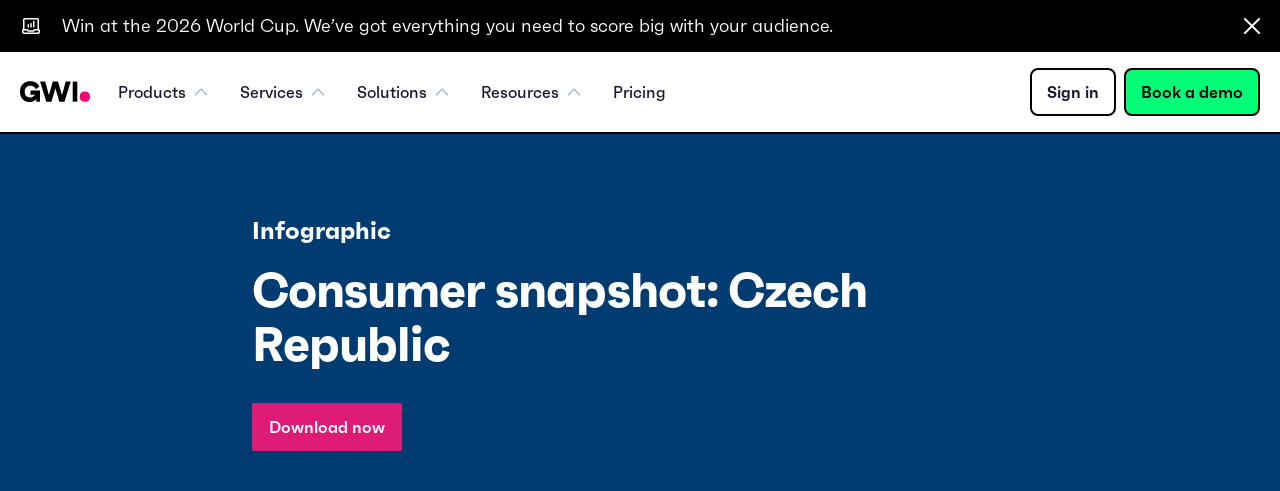

--- FILE ---
content_type: text/html; charset=UTF-8
request_url: https://www.gwi.com/reports/czech-republic-consumers
body_size: 26173
content:
<!doctype html><html class="no-js" lang="en"><head>
  <meta charset="utf-8">
  <title>Czech Republic Consumers: Consumer Data &amp; Market Insight | GWI</title>
  <meta name="viewport" content="width=device-width, initial-scale=1">
  <meta class="foundation-mq">
  <meta name="author" content="GWI">
  <meta name="description" content="Using this set of Czech Republic consumer insights, you’ll be able to take your brand further and align with the needs of your target audience.">
  <meta http-equiv="Content-type" content="text/html; charset=utf-8">
  
  
  <meta http-equiv="origin-trial" content="[base64]">

  

  
  <link rel="apple-touch-icon" href="https://www.gwi.com/hubfs/2020_theme/images/apple-touch-icon.png">
  <link rel="icon" href="https://www.gwi.com/hubfs/Website/Assets/fav-icon.png">
  <meta name="theme-color" content="#ffffff">

  
  <link rel="stylesheet" href="https://www.gwi.com/hubfs/hub_generated/template_assets/1/36750285956/1738053439006/template_styles.min.css">
  
  
  
 
  <script src="https://www.gwi.com/hubfs/hub_generated/template_assets/1/167901492355/1744347602800/template_jquery-3.7.1.min.js"></script>
  
  
  
   <meta name="viewport" content="width=device-width, initial-scale=1">

    
    <meta property="og:description" content="Using this set of Czech Republic consumer insights, you’ll be able to take your brand further and align with the needs of your target audience.">
    <meta property="og:title" content="Czech Republic Consumers: Consumer Data &amp; Market Insight | GWI">
    <meta name="twitter:description" content="Using this set of Czech Republic consumer insights, you’ll be able to take your brand further and align with the needs of your target audience.">
    <meta name="twitter:title" content="Czech Republic Consumers: Consumer Data &amp; Market Insight | GWI">

    

    
    <style>
a.cta_button{-moz-box-sizing:content-box !important;-webkit-box-sizing:content-box !important;box-sizing:content-box !important;vertical-align:middle}.hs-breadcrumb-menu{list-style-type:none;margin:0px 0px 0px 0px;padding:0px 0px 0px 0px}.hs-breadcrumb-menu-item{float:left;padding:10px 0px 10px 10px}.hs-breadcrumb-menu-divider:before{content:'›';padding-left:10px}.hs-featured-image-link{border:0}.hs-featured-image{float:right;margin:0 0 20px 20px;max-width:50%}@media (max-width: 568px){.hs-featured-image{float:none;margin:0;width:100%;max-width:100%}}.hs-screen-reader-text{clip:rect(1px, 1px, 1px, 1px);height:1px;overflow:hidden;position:absolute !important;width:1px}
</style>

<link rel="stylesheet" href="https://www.gwi.com/hubfs/hub_generated/module_assets/1/187672650653/1768827072833/module_GWI_-_Navigation_Old_Template.css">
<link rel="stylesheet" href="https://www.gwi.com/hubfs/hub_generated/module_assets/1/187666977445/1743590122898/module_GWI_-_Footer_Old_Templates.min.css">
    

    
<!--  Added by GoogleTagManager integration -->
<script>
var _hsp = window._hsp = window._hsp || [];
window.dataLayer = window.dataLayer || [];
function gtag(){dataLayer.push(arguments);}

var useGoogleConsentModeV2 = true;
var waitForUpdateMillis = 1000;



var hsLoadGtm = function loadGtm() {
    if(window._hsGtmLoadOnce) {
      return;
    }

    if (useGoogleConsentModeV2) {

      gtag('set','developer_id.dZTQ1Zm',true);

      gtag('consent', 'default', {
      'ad_storage': 'denied',
      'analytics_storage': 'denied',
      'ad_user_data': 'denied',
      'ad_personalization': 'denied',
      'wait_for_update': waitForUpdateMillis
      });

      _hsp.push(['useGoogleConsentModeV2'])
    }

    (function(w,d,s,l,i){w[l]=w[l]||[];w[l].push({'gtm.start':
    new Date().getTime(),event:'gtm.js'});var f=d.getElementsByTagName(s)[0],
    j=d.createElement(s),dl=l!='dataLayer'?'&l='+l:'';j.async=true;j.src=
    'https://www.googletagmanager.com/gtm.js?id='+i+dl;f.parentNode.insertBefore(j,f);
    })(window,document,'script','dataLayer','GTM-TP44TBV');

    window._hsGtmLoadOnce = true;
};

_hsp.push(['addPrivacyConsentListener', function(consent){
  if(consent.allowed || (consent.categories && consent.categories.analytics)){
    hsLoadGtm();
  }
}]);

</script>

<!-- /Added by GoogleTagManager integration -->

    <link rel="canonical" href="https://www.gwi.com/reports/czech-republic-consumers">

<!-- Site verifications -->
<!-- Google site verification -->
<meta name="google-site-verification" content="YgI3fCvKbNcMDmuelta1Pg_NWLUQFTSWZW3c5zVDwSU">
<meta name="google-site-verification" content="hJ3_g9iCugjFFFyy-sjLpXymaLd9e5Jduzp8MW00-VU">
<!-- end Google site verification -->
 <!-- Facebook site verification -->
 <meta name="facebook-domain-verification" content="xbebj0r49w6o5nvp72xv3u3b87s7vg">
 <!-- end Facebook site verification -->

<!-- Start cookieyes banner 
<script src="https://cdn-cookieyes.com/client_data/e677c04d7fa0a2fcfc134f89/script.js" async></script>
 End cookieyes banner --> 

<!-- Start Tiktok pixel -->
<script>
!function (w, d, t) {
  w.TiktokAnalyticsObject=t;var ttq=w[t]=w[t]||[];ttq.methods=["page","track","identify","instances","debug","on","off","once","ready","alias","group","enableCookie","disableCookie"],ttq.setAndDefer=function(t,e){t[e]=function(){t.push([e].concat(Array.prototype.slice.call(arguments,0)))}};for(var i=0;i<ttq.methods.length;i++)ttq.setAndDefer(ttq,ttq.methods[i]);ttq.instance=function(t){for(var e=ttq._i[t]||[],n=0;n<ttq.methods.length;n++)ttq.setAndDefer(e,ttq.methods[n]);return e},ttq.load=function(e,n){var i="https://analytics.tiktok.com/i18n/pixel/events.js";ttq._i=ttq._i||{},ttq._i[e]=[],ttq._i[e]._u=i,ttq._t=ttq._t||{},ttq._t[e]=+new Date,ttq._o=ttq._o||{},ttq._o[e]=n||{};var o=document.createElement("script");o.type="text/javascript",o.async=!0,o.src=i+"?sdkid="+e+"&lib="+t;var a=document.getElementsByTagName("script")[0];a.parentNode.insertBefore(o,a)};
  ttq.load('CHO8953C77UDF7B1ND30');
  ttq.page();
}(window, document, 'ttq');
</script>
<!-- End Tiktok pixel -->

<style>
  .cky-btn-revisit img
  {
    display: none !important;
  }
  
  .cky-btn-revisit-wrapper
  {
    background: #191530 !important;
    background-color: #191530 !important;
    background-image: url('https://www.gwi.com/hubfs/raw_assets/public/Digiten%20Templates/Cookie-595b40b65ba036ed117d1a31.svg') !important;
    background-size: 80% !important;
    background-repeat: no-repeat !important;
    background-position: center center !important;
  }
  
  .cky-revisit-bottom-left:hover::before
  {
  	background: #191530 !important;
    font-family: Faktum,-apple-system,BlinkMacSystemFont,"Segoe UI",Roboto,Helvetica,Arial,sans-serif;
    font-style: normal;
    font-weight: 700;
  }
  
  .cky-revisit-bottom-left:hover::after
  {
  	border-right-color: #191530 !important;
  }
</style>

<!-- Start VWO Async SmartCode -->
<link rel="preconnect" href="https://dev.visualwebsiteoptimizer.com">
<script type="text/javascript" id="vwoCode">
window._vwo_code || (function() {
var account_id=792256,
version=2.0,
settings_tolerance=2000,
hide_element='body',
hide_element_style = 'opacity:0 !important;filter:alpha(opacity=0) !important;background:none !important',
/* DO NOT EDIT BELOW THIS LINE */
f=false,w=window,d=document,v=d.querySelector('#vwoCode'),cK='_vwo_'+account_id+'_settings',cc={};try{var c=JSON.parse(localStorage.getItem('_vwo_'+account_id+'_config'));cc=c&&typeof c==='object'?c:{}}catch(e){}var stT=cc.stT==='session'?w.sessionStorage:w.localStorage;code={use_existing_jquery:function(){return typeof use_existing_jquery!=='undefined'?use_existing_jquery:undefined},library_tolerance:function(){return typeof library_tolerance!=='undefined'?library_tolerance:undefined},settings_tolerance:function(){return cc.sT||settings_tolerance},hide_element_style:function(){return'{'+(cc.hES||hide_element_style)+'}'},hide_element:function(){return typeof cc.hE==='string'?cc.hE:hide_element},getVersion:function(){return version},finish:function(){if(!f){f=true;var e=d.getElementById('_vis_opt_path_hides');if(e)e.parentNode.removeChild(e)}},finished:function(){return f},load:function(e){var t=this.getSettings(),n=d.createElement('script'),i=this;if(t){n.textContent=t;d.getElementsByTagName('head')[0].appendChild(n);if(!w.VWO||VWO.caE){stT.removeItem(cK);i.load(e)}}else{n.fetchPriority='high';n.src=e;n.type='text/javascript';n.onerror=function(){_vwo_code.finish()};d.getElementsByTagName('head')[0].appendChild(n)}},getSettings:function(){try{var e=stT.getItem(cK);if(!e){return}e=JSON.parse(e);if(Date.now()>e.e){stT.removeItem(cK);return}return e.s}catch(e){return}},init:function(){if(d.URL.indexOf('__vwo_disable__')>-1)return;var e=this.settings_tolerance();w._vwo_settings_timer=setTimeout(function(){_vwo_code.finish();stT.removeItem(cK)},e);var t=d.currentScript,n=d.createElement('style'),i=this.hide_element(),r=t&&!t.async&&i?i+this.hide_element_style():'',c=d.getElementsByTagName('head')[0];n.setAttribute('id','_vis_opt_path_hides');v&&n.setAttribute('nonce',v.nonce);n.setAttribute('type','text/css');if(n.styleSheet)n.styleSheet.cssText=r;else n.appendChild(d.createTextNode(r));c.appendChild(n);this.load('https://dev.visualwebsiteoptimizer.com/j.php?a='+account_id+'&u='+encodeURIComponent(d.URL)+'&vn='+version)}};w._vwo_code=code;code.init();})();
</script>
<!-- End VWO Async SmartCode -->

<!-- Qualified -->
<script>
(function(w,q){w['QualifiedObject']=q;w[q]=w[q]||function(){
(w[q].q=w[q].q||[]).push(arguments)};})(window,'qualified')
</script>
<script async src="https://js.qualified.com/qualified.js?token=mbuMG9bFL3sRfFV3"></script>
<!-- End Qualified --> 
<meta property="og:image" content="https://www.gwi.com/hubfs/Feature%20image%20(17).png">
<meta property="og:image:width" content="1392">
<meta property="og:image:height" content="812">

<meta name="twitter:image" content="https://www.gwi.com/hubfs/Feature%20image%20(17).png">


<meta property="og:url" content="https://www.gwi.com/reports/czech-republic-consumers">
<meta name="twitter:card" content="summary_large_image">







  
  <meta property="og:image" content="https://www.gwi.com/hubfs/GWI-logo.png">

  
  
  
  
  
  
  
  <script defer>
    /*window.addEventListener('message', event => {
        if(event.data.eventName === 'onBeforeFormInit') {
          const referenceNode = document.querySelector("#hs_cos_wrapper_entryForm_title");
          
          const newNode = document.createElement("div");
          const newContent = document.createTextNode("...");
          newNode.appendChild(newContent);
           
          
          
          referenceNode.parentNode.insertBefore(newNode, referenceNode.nextSibling);
        }

      });*/
  </script> 
  <script src="https://cdnjs.cloudflare.com/ajax/libs/tiny-slider/2.9.2/min/tiny-slider.js"></script>
<meta name="generator" content="HubSpot"></head>
<body id="98830583064" class="  hs-content-id-98830583064 hs-landing-page hs-page hs-content-path-reports-czech-republic-consumers hs-content-name-infographic-czech-republic-market-snapshot-2023   theme-primary-blue">
<!--  Added by GoogleTagManager integration -->
<noscript><iframe src="https://www.googletagmanager.com/ns.html?id=GTM-TP44TBV" height="0" width="0" style="display:none;visibility:hidden"></iframe></noscript>

<!-- /Added by GoogleTagManager integration -->

<svg aria-hidden="true" style="position: absolute; width: 0; height: 0; overflow: hidden;" version="1.1" xmlns="http://www.w3.org/2000/svg" xmlns:xlink="http://www.w3.org/1999/xlink">
  <defs>
  <symbol id="icon-more" viewbox="0 0 32 32">
  <path d="M15.639 9.351l0.111-0.008c0.377 0 0.688 0.277 0.742 0.639l0.008 0.111 0 4.907 4.907 0c0.377 0 0.688 0.277 0.742 0.639l0.008 0.111c0 0.377-0.277 0.688-0.639 0.742l-0.111 0.008-4.907 0-0 4.907c0 0.377-0.277 0.688-0.639 0.742l-0.111 0.008c-0.377 0-0.688-0.277-0.742-0.639l-0.008-0.111-0-4.907-4.907-0c-0.377 0-0.688-0.277-0.742-0.639l-0.008-0.111c0-0.377 0.277-0.688 0.639-0.742l0.111-0.008 4.907-0 0-4.907c0-0.377 0.277-0.688 0.639-0.742v0z"></path>
  </symbol>
  <symbol id="icon-caron" viewbox="0 0 32 32">
  <path d="M13.257 20.536c-0.342 0.334-0.343 0.877-0.002 1.212s0.895 0.336 1.237 0.002l5.25-5.128c0.342-0.334 0.343-0.877 0.002-1.212l-5.248-5.158c-0.341-0.335-0.895-0.336-1.237-0.002s-0.343 0.877-0.002 1.212l4.63 4.551-4.631 4.523z"></path>
  </symbol>
  <symbol id="icon-close" viewbox="0 0 32 32">
  <path d="M20.743 11.257c0.314 0.314 0.34 0.806 0.078 1.15l-0.078 0.090-3.503 3.504 3.503 3.504c0.342 0.342 0.342 0.897 0 1.239-0.314 0.314-0.806 0.34-1.15 0.078l-0.090-0.078-3.504-3.503-3.504 3.503c-0.342 0.342-0.897 0.342-1.239 0-0.314-0.314-0.34-0.806-0.078-1.15l0.078-0.090 3.503-3.504-3.503-3.504c-0.342-0.342-0.342-0.897 0-1.239 0.314-0.314 0.806-0.34 1.15-0.078l0.090 0.078 3.504 3.503 3.504-3.503c0.342-0.342 0.897-0.342 1.239 0z"></path>
  </symbol>
  <symbol id="icon-dropdown-up" viewbox="0 0 32 32">
  <path d="M19.952 18.579c-0.098 0.255-0.328 0.421-0.584 0.421h-6.737c-0.255 0-0.486-0.166-0.584-0.421s-0.044-0.548 0.137-0.743l3.368-3.636c0.123-0.134 0.285-0.2 0.446-0.2s0.323 0.066 0.446 0.2l3.368 3.636c0.181 0.195 0.235 0.488 0.137 0.743z"></path>
  </symbol>
  <symbol id="icon-dropdown-down" viewbox="0 0 32 32">
  <path d="M19.952 14.421c-0.098-0.255-0.328-0.421-0.584-0.421h-6.737c-0.255 0-0.486 0.166-0.584 0.421s-0.044 0.548 0.137 0.743l3.368 3.636c0.123 0.134 0.285 0.2 0.446 0.2s0.323-0.066 0.446-0.2l3.368-3.636c0.181-0.195 0.235-0.488 0.137-0.743z"></path>
  </symbol>
  <symbol id="icon-download" viewbox="0 0 32 32">
  <path d="M12.889 13.844h-2.333l-0.154 0.005c-1.118 0.079-2.002 1.012-2.002 2.15v5.444l0.005 0.154c0.079 1.118 1.012 2.002 2.15 2.002l11.043-0.005c1.119-0.079 2.002-1.012 2.002-2.15v-5.444l-0.005-0.154c-0.079-1.118-1.011-2.002-2.15-2.002h-2.333l-0.097 0.008c-0.285 0.046-0.503 0.294-0.503 0.592 0 0.331 0.269 0.6 0.6 0.6h2.333l0.111 0.006c0.475 0.055 0.844 0.459 0.844 0.949v5.444l-0.006 0.111c-0.055 0.475-0.459 0.844-0.949 0.844l-11-0.006c-0.475-0.055-0.844-0.459-0.844-0.949v-5.444l0.006-0.111c0.055-0.475 0.46-0.844 0.949-0.844h2.333l0.097-0.008c0.285-0.046 0.503-0.294 0.503-0.592 0-0.331-0.269-0.6-0.6-0.6zM16 8.4c-0.331 0-0.6 0.269-0.6 0.6v9.44l-1.309-1.309-0.083-0.069c-0.234-0.162-0.557-0.139-0.765 0.069-0.234 0.234-0.234 0.614 0 0.849l2.326 2.327c0.027 0.028 0.056 0.053 0.090 0.076 0.005 0.003 0.009 0.006 0.013 0.009 0.021 0.013 0.042 0.026 0.065 0.037 0.012 0.006 0.025 0.012 0.037 0.017 0.019 0.008 0.039 0.015 0.059 0.020 0.011 0.003 0.021 0.006 0.032 0.008 0.043 0.010 0.088 0.015 0.134 0.015l-0.068-0.004c0.013 0.002 0.027 0.003 0.040 0.003l0.028 0.001c0.010 0 0.019-0 0.028-0.001 0.013-0.001 0.027-0.002 0.040-0.003 0.021-0.002 0.043-0.006 0.063-0.011 0.012-0.003 0.025-0.006 0.037-0.010 0.017-0.005 0.035-0.011 0.051-0.017s0.032-0.013 0.047-0.021c0.016-0.008 0.031-0.016 0.045-0.025 0.040-0.024 0.078-0.054 0.112-0.088l-0.078 0.065c0.028-0.020 0.054-0.042 0.078-0.065l2.334-2.333 0.069-0.083c0.162-0.234 0.139-0.557-0.069-0.765l-0.083-0.069c-0.234-0.162-0.557-0.139-0.765 0.069l-1.309 1.309v-9.44l-0.008-0.097c-0.047-0.285-0.294-0.503-0.592-0.503z"></path>
  </symbol>
  <symbol id="icon-menu" viewbox="0 0 32 32">
  <path d="M23.31 20.484c0.381 0 0.69 0.339 0.69 0.758 0 0.386-0.263 0.705-0.604 0.752l-0.087 0.006h-14.619c-0.381 0-0.69-0.339-0.69-0.758 0-0.386 0.263-0.705 0.604-0.752l0.087-0.006h14.619zM23.31 15.242c0.381 0 0.69 0.339 0.69 0.758 0 0.386-0.263 0.705-0.604 0.752l-0.087 0.006h-14.619c-0.381 0-0.69-0.339-0.69-0.758 0-0.386 0.263-0.705 0.604-0.752l0.087-0.006h14.619zM23.31 10c0.381 0 0.69 0.339 0.69 0.758 0 0.386-0.263 0.705-0.604 0.752l-0.087 0.006h-14.619c-0.381 0-0.69-0.339-0.69-0.758 0-0.386 0.263-0.705 0.604-0.752l0.087-0.006h14.619z"></path>
  </symbol>
  <symbol id="icon-search" viewbox="0 0 32 32">
  <path d="M21.94 20.922c0.228 0.229 0.27 0.572 0.126 0.843l-0.062 0.098-0.071 0.080c-0.223 0.218-0.556 0.266-0.835 0.129l-0.102-0.060-0.089-0.076-3.494-3.513-0.103 0.075c-0.634 0.428-1.362 0.699-2.131 0.788l-0.29 0.024-0.264 0.007c-2.636 0-4.774-2.119-4.774-4.734s2.138-4.734 4.774-4.734 4.774 2.119 4.774 4.734c0 0.998-0.313 1.949-0.882 2.742l-0.067 0.088 3.491 3.508zM14.624 11.292c-1.835 0-3.322 1.474-3.322 3.291s1.487 3.291 3.322 3.291 3.322-1.474 3.322-3.291c0-1.818-1.487-3.291-3.322-3.291z"></path>
  </symbol>
  <symbol id="icon-tick" viewbox="0 0 32 32">
  <path d="M21.527 11.247c0.344-0.337 0.894-0.328 1.228 0.019 0.306 0.318 0.325 0.811 0.060 1.151l-0.079 0.089-8.431 8.247c-0.309 0.302-0.785 0.327-1.121 0.076l-0.088-0.076-3.832-3.749c-0.344-0.337-0.353-0.892-0.019-1.239 0.306-0.318 0.794-0.352 1.138-0.096l0.090 0.077 3.226 3.156 7.827-7.655z"></path>
  </symbol>
  <symbol id="icon-s-facebook" viewbox="0 0 32 32">
  <path d="M16 0l0.329 0.002c10.703 0.102 15.671 5.183 15.671 15.998 0 10.926-5.070 16-16 16s-16-5.074-16-16c0-10.926 5.070-16 16-16v0zM17.862 8.452c-2.542 0-3.646 1.574-3.646 3.288v0 2.176h-1.872v2.548h1.872v7.084h2.69v-7.084h2.642l0.12-2.548h-2.762v-1.864c0-0.702 0.146-1.126 1.064-1.126v0l0.295 0c0.58 0.001 1.084 0.004 1.262 0.005l0.069 0.001 0.060-2.38c0 0-0.766-0.1-1.794-0.1z"></path>
  </symbol>
  <symbol id="icon-s-instagram" viewbox="0 0 32 32">
  <path d="M16 0l0.329 0.002c10.703 0.102 15.671 5.183 15.671 15.998 0 10.926-5.070 16-16 16s-16-5.074-16-16c0-10.926 5.070-16 16-16v0zM17.033 8.567l-2.042-0c-0.806 0.002-1.184 0.008-1.565 0.022v0l-0.155 0.006c-0.105 0.004-0.214 0.009-0.336 0.015-0.792 0.036-1.332 0.162-1.804 0.346-0.488 0.19-0.904 0.444-1.316 0.858-0.414 0.414-0.668 0.828-0.858 1.316-0.184 0.474-0.31 1.014-0.346 1.804-0.030 0.672-0.041 0.957-0.043 2.251l0.001 1.848c0.003 1.111 0.014 1.4 0.043 2.030 0.036 0.792 0.162 1.332 0.346 1.804 0.19 0.49 0.444 0.904 0.858 1.316 0.414 0.414 0.828 0.668 1.316 0.858 0.472 0.184 1.014 0.31 1.804 0.346 0.122 0.006 0.231 0.011 0.336 0.015v0l0.155 0.006c0.41 0.016 0.817 0.022 1.759 0.024l1.848-0.001c1.111-0.003 1.401-0.014 2.033-0.043 0.792-0.036 1.332-0.162 1.804-0.346 0.488-0.19 0.904-0.444 1.316-0.858 0.414-0.414 0.668-0.828 0.858-1.316 0.184-0.472 0.31-1.014 0.346-1.804 0.030-0.67 0.041-0.955 0.043-2.25l-0.001-1.847c-0.003-1.111-0.014-1.401-0.043-2.031-0.036-0.792-0.162-1.332-0.346-1.804-0.19-0.488-0.444-0.904-0.858-1.316-0.414-0.414-0.828-0.668-1.316-0.858-0.472-0.184-1.014-0.31-1.804-0.346-0.158-0.008-0.295-0.015-0.428-0.020l-0.2-0.008c-0.371-0.013-0.786-0.018-1.623-0.019zM16.633 9.906c0.921 0.001 1.355 0.006 1.736 0.018v0l0.151 0.005c0.151 0.006 0.302 0.012 0.483 0.021 0.724 0.034 1.118 0.154 1.38 0.256 0.348 0.134 0.594 0.296 0.854 0.556s0.422 0.508 0.556 0.854c0.102 0.262 0.222 0.656 0.256 1.38 0.030 0.663 0.041 0.934 0.043 2.204l-0.001 1.815c-0.003 1.089-0.014 1.365-0.043 1.989-0.034 0.724-0.154 1.118-0.256 1.38-0.134 0.348-0.296 0.594-0.556 0.854s-0.508 0.422-0.854 0.556c-0.262 0.102-0.656 0.222-1.38 0.256-0.663 0.030-0.933 0.041-2.203 0.043l-1.815-0.001c-1.089-0.003-1.365-0.014-1.989-0.043-0.724-0.034-1.118-0.154-1.38-0.256-0.348-0.134-0.596-0.294-0.856-0.554s-0.422-0.508-0.556-0.854c-0.102-0.262-0.222-0.656-0.256-1.38-0.009-0.212-0.016-0.383-0.022-0.56v0l-0.005-0.154c-0.010-0.392-0.014-0.866-0.015-1.864l0-1.066c0.001-1.008 0.007-1.431 0.021-1.842l0.006-0.165c0.005-0.112 0.010-0.228 0.016-0.359 0.032-0.724 0.154-1.118 0.256-1.38 0.134-0.348 0.294-0.596 0.554-0.856s0.508-0.422 0.854-0.556c0.262-0.102 0.656-0.222 1.38-0.256 0.726-0.031 0.982-0.041 2.578-0.042zM16 12.182c-2.108 0-3.818 1.71-3.818 3.818s1.71 3.818 3.818 3.818c2.108 0 3.818-1.71 3.818-3.818s-1.71-3.818-3.818-3.818zM16 13.522c1.368 0 2.478 1.11 2.478 2.478s-1.11 2.478-2.478 2.478c-1.368 0-2.478-1.11-2.478-2.478s1.11-2.478 2.478-2.478zM19.968 11.14c-0.492 0-0.892 0.4-0.892 0.892s0.4 0.892 0.892 0.892c0.492 0 0.892-0.4 0.892-0.892 0-0.494-0.4-0.892-0.892-0.892z"></path>
  </symbol>
  <symbol id="icon-s-linkedin" viewbox="0 0 32 32">
  <path d="M16 0l0.329 0.002c10.703 0.102 15.671 5.183 15.671 15.998 0 10.926-5.070 16-16 16s-16-5.074-16-16c0-10.926 5.070-16 16-16v0zM11.636 13.332h-3.422v10.304h3.422v-10.304zM20.044 13.090l-0.208 0.005c-1.632 0.071-2.406 0.978-2.846 1.649v0l-0.029 0.045v-1.458h-3.428l0.002 0.054c0.009 0.284 0.014 0.992 0.016 1.911v0l0.001 0.436c0 0.075 0 0.151 0 0.228l-0 1.213c-0 0.336-0.001 0.68-0.001 1.025v0l-0.001 0.518c-0.005 2.157-0.014 4.25-0.016 4.787v0l-0.001 0.132h3.428v-5.752l0.002-0.154c0.007-0.255 0.033-0.499 0.106-0.682 0.25-0.614 0.814-1.25 1.76-1.25 1.238 0 1.732 0.944 1.732 2.328v0 5.51h3.424v-5.906l-0.003-0.223c-0.078-3.010-1.741-4.415-3.937-4.415v0zM9.95 8.366c-1.17 0-1.938 0.766-1.938 1.78 0 0.986 0.744 1.778 1.894 1.778v0h0.020l0.147-0.004c1.109-0.062 1.791-0.831 1.791-1.774-0.020-1.014-0.742-1.78-1.914-1.78z"></path>
  </symbol>
  <symbol id="icon-s-twitter" viewbox="0 0 32 32">
    <path d="M16,0l.329,.002c10.703,.102,15.671,5.183,15.671,15.998,0,10.926-5.07,16-16,16S0,26.926,0,16,5.07,0,16,0h0Zm1.2859,14.965l5.0319-5.7234h-1.1924l-4.3692,4.9696-3.4897-4.9696h-4.0249l5.2771,7.5149-5.2771,6.0019h1.1925l4.614-5.248,3.6854,5.248h4.0249l-5.4727-7.7933h.0003Zm-1.6332,1.8577l-.5347-.7483-4.2542-5.9544h1.8316l3.4332,4.8054,.5347,.7483,4.4627,6.2463h-1.8315l-3.6418-5.097v-.0003Z"></path>
  </symbol>
  <symbol id="icon-s-tiktok" viewbox="0 0 32 32">
    <path d="M16.329,.002l-.329-.002C5.07,0,0,5.074,0,16s5.07,16,16,16,16-5.074,16-16C32,5.185,27.032,.104,16.329,.002Zm6.6694,13.4761c0,.0572,0,.0703,0,.0629v1.1573c-.2788,0-2.4905-.1487-3.8658-1.3753v5.427c.0372,2.4532-1.3382,4.8694-3.903,5.3526-.7249,.1301-1.3568,.1487-2.4533-.093-6.2448-1.8772-4.1818-11.1327,2.1002-10.1477v2.9923c-2.602-.3903-3.4569,1.7842-2.7692,3.3268,.6319,1.4125,3.2153,1.7098,4.1074-.2788,.093-.3903,.1487-.8364,.1487-1.3196V7.8031h2.7693c0,.2602,.0743,3.8658,3.8658,4.1074v1.5676Z"></path>
  </symbol>
  <symbol id="icon-s-youtube" viewbox="0 0 32 32">
  <path d="M16 0l0.329 0.002c10.703 0.102 15.671 5.183 15.671 15.998 0 10.926-5.070 16-16 16s-16-5.074-16-16c0-10.926 5.070-16 16-16v0zM16.127 10.226h-0.253c-0.41 0.001-1.754 0.010-3.124 0.060l-0.411 0.016c-1.161 0.050-2.274 0.132-2.783 0.268-0.71 0.19-1.268 0.748-1.458 1.458-0.301 1.122-0.34 3.303-0.345 3.847v0.251c0.005 0.544 0.044 2.725 0.343 3.845 0.19 0.71 0.748 1.268 1.458 1.458 0.479 0.129 1.494 0.21 2.58 0.26l0.41 0.018c1.439 0.057 2.899 0.066 3.33 0.068h0.253c0.41-0.001 1.754-0.010 3.124-0.060l0.411-0.016c1.161-0.050 2.274-0.132 2.783-0.268 0.71-0.19 1.268-0.748 1.458-1.458 0.301-1.122 0.34-3.303 0.345-3.847l0.001-0.117c0-0.005 0-0.008 0-0.008v-0.008l-0.001-0.117c-0.005-0.544-0.044-2.725-0.345-3.845-0.19-0.71-0.748-1.268-1.458-1.458-1.166-0.314-5.518-0.343-6.317-0.346zM14.35 13.526l4.286 2.474-4.286 2.474v-4.948z"></path>
  </symbol>
  <symbol id="icon-dotcaron" viewbox="0 0 32 32">
  <path d="M16 32c-10.926 0-16-5.069-16-16s5.074-16 16-16 16 5.069 16 16c0 10.931-5.074 16-16 16zM11.464 13.757c-0.334-0.342-0.877-0.343-1.212-0.002s-0.336 0.895-0.002 1.238l5.128 5.25c0.335 0.342 0.877 0.343 1.212 0.002l5.158-5.248c0.335-0.341 0.336-0.895 0.002-1.238s-0.877-0.343-1.212-0.002l-4.551 4.63-4.523-4.63z"></path>
  </symbol>
  </defs>
</svg>

<div id="hs_cos_wrapper_module_17430658466418" class="hs_cos_wrapper hs_cos_wrapper_widget hs_cos_wrapper_type_module" style="" data-hs-cos-general-type="widget" data-hs-cos-type="module"><div class="nav-overlay"></div>
<div class="navigation-module">
  <div class="info-banner-wrapper">
    <div class="page-center column-12 flexed">
      <div class="content">
        <div class="icon">
          <svg xmlns="http://www.w3.org/2000/svg" width="22" height="22" viewbox="0 0 22 22" fill="none">
            <path fill-rule="evenodd" clip-rule="evenodd" d="M18.3333 14.6667H15.1571C14.8509 14.6667 14.564 14.8197 14.3944 15.0746L14.0223 15.6328C13.8527 15.8877 13.5658 16.0407 13.2596 16.0407H8.74042C8.43425 16.0407 8.14733 15.8877 7.97775 15.6328L7.60558 15.0746C7.43508 14.8197 7.14908 14.6667 6.842 14.6667H3.66667C3.16067 14.6667 2.75 15.0773 2.75 15.5833V16.5C2.75 17.5129 3.57042 18.3333 4.58333 18.3333H17.4167C18.4296 18.3333 19.25 17.5129 19.25 16.5V15.5833C19.25 15.0773 18.8393 14.6667 18.3333 14.6667V14.6667Z" stroke="white" stroke-width="1.5" stroke-linecap="round" stroke-linejoin="round" />
            <path d="M8.25001 11.9167V9.78082" stroke="white" stroke-width="1.5" stroke-linecap="round" stroke-linejoin="round" />
            <path d="M11 11.9166V8.70831" stroke="white" stroke-width="1.5" stroke-linecap="round" stroke-linejoin="round" />
            <path d="M13.75 11.9166V6.57248" stroke="white" stroke-width="1.5" stroke-linecap="round" stroke-linejoin="round" />
            <path d="M18.3333 14.6667V5.10674C18.3333 4.31107 17.6037 3.66666 16.7035 3.66666H5.29651C4.39634 3.66666 3.66667 4.31107 3.66667 5.10674V14.6667" stroke="white" stroke-width="1.5" stroke-linecap="round" stroke-linejoin="round" />
          </svg>
        </div>
        <a class="prompt-text" target="_self" href="https://www.gwi.com/world-cup">
          Win at the 2026 World Cup. We’ve got everything you need to score big with your audience.
        </a>
      </div>
      <div class="close-banner">
        <svg width="16" height="16" viewbox="0 0 16 16" fill="none" xmlns="http://www.w3.org/2000/svg"><g clip-path="url(#clip0_401_54989)"><path fill-rule="evenodd" clip-rule="evenodd" d="M14.1993 0.308964C14.6112 -0.10296 15.2791 -0.10296 15.691 0.308964C16.0652 0.683152 16.0997 1.26922 15.7936 1.68183L15.681 1.8107L9.49339 8L15.691 14.1993C16.103 14.6112 16.103 15.2791 15.691 15.691C15.3168 16.0652 14.7308 16.0997 14.3182 15.7936L14.1893 15.681L8 9.49339L1.80068 15.691C1.38875 16.103 0.720889 16.103 0.308964 15.691C-0.0652243 15.3168 -0.0996513 14.7308 0.206365 14.3182L0.318987 14.1893L6.50661 8L0.308964 1.80068C-0.10296 1.38875 -0.10296 0.720889 0.308964 0.308964C0.683152 -0.0652233 1.26922 -0.0996511 1.68183 0.206362L1.8107 0.318988L8 6.50661L14.1993 0.308964Z" fill="white"></path></g><defs><clippath id="clip0_401_54989"><rect width="16" height="16" fill="white"></rect></clippath></defs></svg>
      </div>
    </div>
  </div>
  <div class="page-center column-12">
    <div class="flexed">
      <div class="nav-logo">
        <a href="https://www.gwi.com/">
<svg xmlns="http://www.w3.org/2000/svg" width="70" height="22" viewbox="0 0 58 18" fill="none">
<path fill-rule="evenodd" clip-rule="evenodd" d="M58 12.8504C58 9.95265 56.6557 8.60693 53.7565 8.60693C50.8575 8.60693 49.5132 9.95265 49.5132 12.8504C49.5132 15.7481 50.8575 17.0938 53.7565 17.0938C56.6557 17.0938 58 15.7481 58 12.8504" fill="#FF0077" />
<path fill-rule="evenodd" clip-rule="evenodd" d="M43.6648 16.9678H47.4604V0.387207H43.6648V16.9678Z" fill="black" />
<path fill-rule="evenodd" clip-rule="evenodd" d="M36.8706 16.9778H32.5479L29.3363 5.92448L26.091 16.9778H21.8059L16.6716 0.397217H20.918L20.9365 0.465124L23.98 11.6561L27.1501 0.397217H31.5308L34.7846 11.6892L37.8374 0.397217H42.0241L36.8706 16.9778Z" fill="black" />
<path fill-rule="evenodd" clip-rule="evenodd" d="M8.0746 17.3553C5.62784 17.3553 3.6477 16.5744 2.18883 15.0345C0.735834 13.4763 0 11.3609 0 8.74524C0 6.15619 0.793803 4.03135 2.35958 2.42989C3.93228 0.817594 6.01707 0 8.55612 0C11.845 0 14.4669 1.47498 15.9392 4.15316L16.0792 4.40793L13.2754 6.68499L13.0639 6.36308C11.9423 4.65501 10.4194 3.78894 8.53775 3.78894C7.11246 3.78894 5.96979 4.23778 5.1418 5.12313C4.2947 6.02866 3.88289 7.20627 3.88289 8.7228C3.88289 10.218 4.28762 11.406 5.08549 12.2541C5.89089 13.1101 6.99622 13.544 8.37077 13.544C9.96305 13.544 11.3873 12.7748 12.3988 11.3733H8.63412V7.78777H16.5804V17.0392H13.3962V14.9404C12.7793 15.6871 12.035 16.2721 11.1804 16.681C10.246 17.1285 9.20101 17.3553 8.0746 17.3553" fill="black" />
</svg>
        </a>
      </div>
      <nav class="main-nav">
        <ul class="nav" role="menu">
          
          <li class="list-item item-lvl-1 hasDropdown columns-1">
            
            <span class="list-link link-lvl-1" role="menuitem">Products 
              <span>
                <svg xmlns="http://www.w3.org/2000/svg" width="18" height="12" viewbox="0 0 18 12" fill="none">
                  <g clip-path="url(#clip0_66_1127)">
                    <path fill-rule="evenodd" clip-rule="evenodd" d="M16.7293 10.2204C17.0911 9.84982 17.0901 9.24781 16.7271 8.87846L9.6283 1.65587C9.26826 1.28954 8.68772 1.29045 8.32877 1.65794L1.27087 8.88375C0.908958 9.25427 0.909826 9.85628 1.27276 10.2257C1.63279 10.5922 2.21343 10.5913 2.57244 10.2238L8.98157 3.66217L15.4296 10.2226C15.7897 10.589 16.3703 10.5881 16.7293 10.2204Z" fill="#ABB9CF" />
                  </g>
                  <defs>
                    <clippath id="clip0_66_1127">
                      <rect width="11" height="18" fill="white" transform="matrix(0 -1 -1 0 18 11.5)" />
                    </clippath>
                  </defs>
                </svg>
              </span></span>
            
            
            <div class="dropdown">
              <div class="main-dropdown">
                
                <div class="dropdown-column">
                  
                  
                  <a href="/platform" class="dropdown-link title">Products<div class="title-arrow">
                   
                    <svg xmlns="http://www.w3.org/2000/svg" width="8" height="14" viewbox="0 0 8 14" fill="none">
                      <g>
                        <path fill-rule="evenodd" clip-rule="evenodd" d="M0.796978 2.05431C0.454441 1.71152 0.453639 1.15496 0.795187 0.811179C1.13673 0.467403 1.69129 0.466598 2.03383 0.809381L7.28896 6.06828C7.63145 6.41101 7.63231 6.96748 7.29089 7.31127L2.03809 12.6007C1.69662 12.9445 1.14206 12.9454 0.79945 12.6027C0.456839 12.26 0.455915 11.7034 0.797388 11.3596L5.43203 6.69268L0.796978 2.05431Z" fill="#FF0077" />
                      </g>
                      <defs>
                        <clippath id="clip0_173_8391">
                          <rect width="8" height="13.412" fill="white" transform="matrix(1 -9.01932e-08 -8.47374e-08 -1 0 13.412)" />
                        </clippath>
                      </defs>
                    </svg>
                    </div></a>
                  
                  
                  <a href="https://www.gwi.com/platform" class="dropdown-link"><span><svg xmlns="https://www.w3.org/2000/svg" width="22" height="22" viewbox="0 0 22 22" fill="none">  <path fill-rule="evenodd" clip-rule="evenodd" d="M18.3333 14.6667H15.1571C14.8509 14.6667 14.564 14.8198 14.3944 15.0747L14.0223 15.6329C13.8527 15.8877 13.5658 16.0408 13.2596 16.0408H8.74042C8.43425 16.0408 8.14733 15.8877 7.97775 15.6329L7.60558 15.0747C7.43508 14.8198 7.14908 14.6667 6.842 14.6667H3.66667C3.16067 14.6667 2.75 15.0774 2.75 15.5834V16.5001C2.75 17.513 3.57042 18.3334 4.58333 18.3334H17.4167C18.4296 18.3334 19.25 17.513 19.25 16.5001V15.5834C19.25 15.0774 18.8393 14.6667 18.3333 14.6667V14.6667Z" stroke="black" stroke-width="1.5" stroke-linecap="round" stroke-linejoin="round" />  <path d="M8.24996 11.9168V9.78101" stroke="black" stroke-width="1.5" stroke-linecap="round" stroke-linejoin="round" />  <path d="M11 11.9168V8.7085" stroke="black" stroke-width="1.5" stroke-linecap="round" stroke-linejoin="round" />  <path d="M13.75 11.9167V6.57251" stroke="black" stroke-width="1.5" stroke-linecap="round" stroke-linejoin="round" />  <path d="M18.3333 14.6667V5.10683C18.3333 4.31116 17.6036 3.66675 16.7035 3.66675H5.29646C4.39629 3.66675 3.66663 4.31116 3.66663 5.10683V14.6667" stroke="black" stroke-width="1.5" stroke-linecap="round" stroke-linejoin="round" /></svg></span>GWI Platform</a>
                  
                  <a href="/platform/spark" class="dropdown-link"><span><svg width="19" height="19" viewbox="0 0 19 19" fill="none" xmlns="http://www.w3.org/2000/svg"><path d="M10.2228 16.3899C10.1838 16.4965 10.0293 16.4965 9.99024 16.3899C8.60315 12.6031 6.05538 10.0481 2.24851 8.67575C2.14134 8.63712 2.141 8.48181 2.24802 8.44276C6.04225 7.05814 8.60247 4.51584 9.9902 0.729922C10.0293 0.62335 10.1837 0.623352 10.2228 0.729932C11.6099 4.51678 14.1576 7.07181 17.9645 8.44412C18.0717 8.48275 18.072 8.63805 17.965 8.67711C14.1708 10.0617 11.6105 12.604 10.2228 16.3899Z" stroke="black" stroke-width="1.3" stroke-linejoin="round" /><path d="M3.52778 18.0693C3.48501 18.1751 3.32504 18.1751 3.28227 18.0693C2.77235 16.8076 1.89108 15.9263 0.629391 15.4164C0.523562 15.3737 0.523561 15.2137 0.629391 15.1709C1.89108 14.661 2.77235 13.7797 3.28227 12.518C3.32504 12.4122 3.48501 12.4122 3.52778 12.518C4.03769 13.7797 4.91897 14.661 6.18065 15.1709C6.28648 15.2137 6.28648 15.3737 6.18065 15.4164C4.91897 15.9263 4.03769 16.8076 3.52778 18.0693Z" stroke="black" stroke-width="1.1" stroke-linejoin="round" /></svg></span>Agent Spark</a>
                  
                  <a href="/api" class="dropdown-link"><span><svg width="22" height="22" viewbox="0 0 22 22" fill="none" xmlns="http://www.w3.org/2000/svg"><path d="M11.8366 8.50114L10.1597 14.3703" stroke="black" stroke-width="1.5" stroke-linecap="round" stroke-linejoin="round" /><path d="M8.27259 12.2739L6.59637 10.5977L8.27259 8.92058" stroke="black" stroke-width="1.5" stroke-linecap="round" stroke-linejoin="round" /><path d="M13.723 13.951L15.4001 12.2739L13.723 10.5977" stroke="black" stroke-width="1.5" stroke-linecap="round" stroke-linejoin="round" /><circle cx="10.9982" cy="11.4357" r="7.9233" stroke="black" stroke-width="1.5" stroke-linecap="round" stroke-linejoin="round" /></svg></span>Integrations</a>
                  
                  <a href="/data" class="dropdown-link is-highlighted"><span><svg width="22" height="22" viewbox="0 0 22 22" fill="none" xmlns="http://www.w3.org/2000/svg"><path fill-rule="evenodd" clip-rule="evenodd" d="M11 19.25V19.25C6.44325 19.25 2.75 15.5568 2.75 11V11C2.75 6.44325 6.44325 2.75 11 2.75V2.75C15.5568 2.75 19.25 6.44325 19.25 11V11C19.25 15.5568 15.5568 19.25 11 19.25Z" stroke="black" stroke-width="1.5" stroke-linecap="round" stroke-linejoin="round" /><path d="M11 12.1458V11.9167C11 11.1677 11.4629 10.7617 11.9267 10.45C12.3795 10.1447 12.8333 9.7469 12.8333 9.01357C12.8333 8.00065 12.0129 7.18024 11 7.18024C9.98704 7.18024 9.16663 8.00065 9.16663 9.01357" stroke="black" stroke-width="1.5" stroke-linecap="round" stroke-linejoin="round" /><path d="M10.999 14.6667C10.8725 14.6667 10.7699 14.7693 10.7708 14.8958C10.7708 15.0223 10.8735 15.125 11 15.125C11.1265 15.125 11.2291 15.0223 11.2291 14.8958C11.2291 14.7693 11.1265 14.6667 10.999 14.6667" stroke="black" stroke-width="1.5" stroke-linecap="round" stroke-linejoin="round" /></svg></span>Learn about our data</a>
                  
                  
                </div>
                
              </div>
              
            </div>
            
          </li>
          
          <li class="list-item item-lvl-1 hasDropdown columns-1">
            
            <span class="list-link link-lvl-1" role="menuitem">Services 
              <span>
                <svg xmlns="http://www.w3.org/2000/svg" width="18" height="12" viewbox="0 0 18 12" fill="none">
                  <g clip-path="url(#clip0_66_1127)">
                    <path fill-rule="evenodd" clip-rule="evenodd" d="M16.7293 10.2204C17.0911 9.84982 17.0901 9.24781 16.7271 8.87846L9.6283 1.65587C9.26826 1.28954 8.68772 1.29045 8.32877 1.65794L1.27087 8.88375C0.908958 9.25427 0.909826 9.85628 1.27276 10.2257C1.63279 10.5922 2.21343 10.5913 2.57244 10.2238L8.98157 3.66217L15.4296 10.2226C15.7897 10.589 16.3703 10.5881 16.7293 10.2204Z" fill="#ABB9CF" />
                  </g>
                  <defs>
                    <clippath id="clip0_66_1127">
                      <rect width="11" height="18" fill="white" transform="matrix(0 -1 -1 0 18 11.5)" />
                    </clippath>
                  </defs>
                </svg>
              </span></span>
            
            
            <div class="dropdown">
              <div class="main-dropdown">
                
                <div class="dropdown-column">
                  
                  
                  <a href="/services" class="dropdown-link title">Services<div class="title-arrow">
                   
                    <svg xmlns="http://www.w3.org/2000/svg" width="8" height="14" viewbox="0 0 8 14" fill="none">
                      <g>
                        <path fill-rule="evenodd" clip-rule="evenodd" d="M0.796978 2.05431C0.454441 1.71152 0.453639 1.15496 0.795187 0.811179C1.13673 0.467403 1.69129 0.466598 2.03383 0.809381L7.28896 6.06828C7.63145 6.41101 7.63231 6.96748 7.29089 7.31127L2.03809 12.6007C1.69662 12.9445 1.14206 12.9454 0.79945 12.6027C0.456839 12.26 0.455915 11.7034 0.797388 11.3596L5.43203 6.69268L0.796978 2.05431Z" fill="#FF0077" />
                      </g>
                      <defs>
                        <clippath id="clip0_173_8391">
                          <rect width="8" height="13.412" fill="white" transform="matrix(1 -9.01932e-08 -8.47374e-08 -1 0 13.412)" />
                        </clippath>
                      </defs>
                    </svg>
                    </div></a>
                  
                  
                  <a href="/services/brand-tracking" class="dropdown-link"><span><svg xmlns="https://www.w3.org/2000/svg" width="22" height="22" viewbox="0 0 22 22" fill="none">  <path d="M5.95741 4.80791C5.83097 4.80841 5.72883 4.91124 5.72917 5.03768C5.7295 5.16413 5.83219 5.26641 5.95864 5.26624C6.08508 5.26607 6.1875 5.16352 6.1875 5.03707C6.18782 4.97604 6.16366 4.91742 6.12041 4.87434C6.07717 4.83127 6.01845 4.80734 5.95741 4.80791" stroke="black" stroke-width="1.5" stroke-linecap="round" stroke-linejoin="round" />  <path fill-rule="evenodd" clip-rule="evenodd" d="M2.75 5.04165V5.04165C2.75 3.26973 4.18642 1.83331 5.95833 1.83331V1.83331C7.73025 1.83331 9.16667 3.26973 9.16667 5.04165V5.04165C9.16667 6.54361 7.52767 8.14806 6.59267 8.94147C6.22341 9.2417 5.69417 9.2417 5.32492 8.94147C4.389 8.14806 2.75 6.54361 2.75 5.04165Z" stroke="black" stroke-width="1.5" stroke-linecap="round" stroke-linejoin="round" />  <path fill-rule="evenodd" clip-rule="evenodd" d="M14.6667 15.7667C14.6667 15.4364 14.8444 15.1317 15.1318 14.969C15.4192 14.8062 15.7719 14.8107 16.0551 14.9806L18.8051 16.6306C19.0812 16.7963 19.2501 17.0947 19.2501 17.4167C19.2501 17.7387 19.0812 18.037 18.8051 18.2027L16.0551 19.8527C15.7719 20.0226 15.4192 20.0271 15.1318 19.8644C14.8444 19.7017 14.6667 19.3969 14.6667 19.0667V15.7667Z" stroke="black" stroke-width="1.5" stroke-linecap="round" stroke-linejoin="round" />  <path d="M11.2144 17.4121H7.90797C6.48687 17.3119 5.41215 16.085 5.49988 14.663V14.6603C5.41215 13.2384 6.48687 12.0114 7.90797 11.9112H14.0909C15.512 11.8109 16.5867 10.584 16.499 9.16211C16.5882 7.73882 15.5117 6.51042 14.0891 6.41211L11.9166 6.41669" stroke="black" stroke-width="1.5" stroke-linecap="round" stroke-linejoin="round" /></svg></span>Brand tracking</a>
                  
                  <a href="/services/market-segmentation" class="dropdown-link"><span><svg xmlns="https://www.w3.org/2000/svg" width="22" height="22" viewbox="0 0 22 22" fill="none">  <circle cx="8.70833" cy="8.70833" r="1.83333" stroke="black" stroke-width="1.5" stroke-linecap="round" stroke-linejoin="round" />  <path d="M8.70825 6.875C9.72077 6.875 10.5416 7.69581 10.5416 8.70833C10.5416 9.72086 9.72077 10.5417 8.70825 10.5417" stroke="black" stroke-width="1.5" stroke-linecap="round" stroke-linejoin="round" />  <path d="M12.8191 6.875C13.8316 6.875 14.6524 7.69581 14.6524 8.70833C14.6524 9.72086 13.8316 10.5417 12.8191 10.5417" stroke="black" stroke-width="1.5" stroke-linecap="round" stroke-linejoin="round" />  <path d="M12.8191 6.875C13.8316 6.875 14.6524 7.69581 14.6524 8.70833C14.6524 9.72086 13.8316 10.5417 12.8191 10.5417" stroke="black" stroke-width="1.5" stroke-linecap="round" stroke-linejoin="round" />  <path d="M11.9167 14.6666C11.9167 13.6541 11.0959 12.8333 10.0833 12.8333H7.33333C6.32081 12.8333 5.5 13.6541 5.5 14.6666" stroke="black" stroke-width="1.5" stroke-linecap="round" stroke-linejoin="round" />  <path d="M16.5 14.6666C16.5 13.6541 15.6792 12.8333 14.6667 12.8333H13.75" stroke="black" stroke-width="1.5" stroke-linecap="round" stroke-linejoin="round" />  <rect x="2.75" y="2.75" width="16.5" height="16.5" rx="5" stroke="black" stroke-width="1.5" stroke-linecap="round" stroke-linejoin="round" /></svg></span>Segmentation</a>
                  
                  <a href="/services/audience-profiling" class="dropdown-link"><span><svg xmlns="https://www.w3.org/2000/svg" width="22" height="22" viewbox="0 0 22 22" fill="none">  <path fill-rule="evenodd" clip-rule="evenodd" d="M19.7121 19.2534H13.7512C13.498 19.2534 13.2927 19.0481 13.2927 18.7949V18.4226C13.2957 17.3633 14.1537 16.5053 15.213 16.5023H18.2503C19.3096 16.5053 20.1676 17.3633 20.1706 18.4226V18.7949C20.1706 19.0481 19.9653 19.2534 19.7121 19.2534Z" stroke="black" stroke-width="1.5" stroke-linecap="round" stroke-linejoin="round" />  <path fill-rule="evenodd" clip-rule="evenodd" d="M16.7316 14.2097C15.7193 14.2077 14.9001 13.386 14.9011 12.3738C14.9021 11.3615 15.723 10.5415 16.7352 10.5415C17.7474 10.5415 18.5683 11.3615 18.5693 12.3738C18.5703 13.386 17.7511 14.2077 16.7389 14.2097H16.7316Z" stroke="black" stroke-width="1.5" stroke-linecap="round" stroke-linejoin="round" />  <path d="M10.083 17.4194H4.58068C3.56774 17.4194 2.74658 16.5982 2.74658 15.5853V4.58068C2.74658 3.56774 3.56774 2.74658 4.58068 2.74658H17.4194C18.4323 2.74658 19.2535 3.56774 19.2535 4.58068V8.24887" stroke="black" stroke-width="1.5" stroke-linecap="round" stroke-linejoin="round" />  <path d="M6.41479 7.33182H12.8341" stroke="black" stroke-width="1.5" stroke-linecap="round" stroke-linejoin="round" />  <path d="M6.41479 11H10.083" stroke="black" stroke-width="1.5" stroke-linecap="round" stroke-linejoin="round" /></svg></span>Audience profiling</a>
                  
                  <a href="/services/analysis-and-reporting-services" class="dropdown-link"><span><svg xmlns="https://www.w3.org/2000/svg" width="22" height="22" viewbox="0 0 22 22" fill="none">  <path d="M11 14.6682V18.3364" stroke="black" stroke-width="1.5" stroke-linecap="round" stroke-linejoin="round" />  <path d="M7.33179 19.2535L9.03487 14.6682" stroke="black" stroke-width="1.5" stroke-linecap="round" stroke-linejoin="round" />  <path d="M14.6682 19.2535L12.9651 14.6682" stroke="black" stroke-width="1.5" stroke-linecap="round" stroke-linejoin="round" />  <path d="M6.87332 11V9.16589" stroke="black" stroke-width="1.5" stroke-linecap="round" stroke-linejoin="round" />  <path d="M9.62454 11V6.41473" stroke="black" stroke-width="1.5" stroke-linecap="round" stroke-linejoin="round" />  <path d="M12.3755 11V8.24884" stroke="black" stroke-width="1.5" stroke-linecap="round" stroke-linejoin="round" />  <path d="M15.1267 11V6.83203" stroke="black" stroke-width="1.5" stroke-linecap="round" stroke-linejoin="round" />  <rect x="2.74658" y="2.74658" width="16.5069" height="11.9216" rx="2" stroke="black" stroke-width="1.5" stroke-linecap="round" stroke-linejoin="round" /></svg></span>Analyst hours</a>
                  
                  
                </div>
                
              </div>
              
            </div>
            
          </li>
          
          <li class="list-item item-lvl-1 hasDropdown columns-3">
            
            <span class="list-link link-lvl-1" role="menuitem">Solutions 
              <span>
                <svg xmlns="http://www.w3.org/2000/svg" width="18" height="12" viewbox="0 0 18 12" fill="none">
                  <g clip-path="url(#clip0_66_1127)">
                    <path fill-rule="evenodd" clip-rule="evenodd" d="M16.7293 10.2204C17.0911 9.84982 17.0901 9.24781 16.7271 8.87846L9.6283 1.65587C9.26826 1.28954 8.68772 1.29045 8.32877 1.65794L1.27087 8.88375C0.908958 9.25427 0.909826 9.85628 1.27276 10.2257C1.63279 10.5922 2.21343 10.5913 2.57244 10.2238L8.98157 3.66217L15.4296 10.2226C15.7897 10.589 16.3703 10.5881 16.7293 10.2204Z" fill="#ABB9CF" />
                  </g>
                  <defs>
                    <clippath id="clip0_66_1127">
                      <rect width="11" height="18" fill="white" transform="matrix(0 -1 -1 0 18 11.5)" />
                    </clippath>
                  </defs>
                </svg>
              </span></span>
            
            
            <div class="dropdown">
              <div class="main-dropdown">
                
                <div class="dropdown-column">
                  
                  
                  <a href="https://www.gwi.com/teams" class="dropdown-link title">Teams<div class="title-arrow">
                   
                    <svg xmlns="http://www.w3.org/2000/svg" width="8" height="14" viewbox="0 0 8 14" fill="none">
                      <g>
                        <path fill-rule="evenodd" clip-rule="evenodd" d="M0.796978 2.05431C0.454441 1.71152 0.453639 1.15496 0.795187 0.811179C1.13673 0.467403 1.69129 0.466598 2.03383 0.809381L7.28896 6.06828C7.63145 6.41101 7.63231 6.96748 7.29089 7.31127L2.03809 12.6007C1.69662 12.9445 1.14206 12.9454 0.79945 12.6027C0.456839 12.26 0.455915 11.7034 0.797388 11.3596L5.43203 6.69268L0.796978 2.05431Z" fill="#FF0077" />
                      </g>
                      <defs>
                        <clippath id="clip0_173_8391">
                          <rect width="8" height="13.412" fill="white" transform="matrix(1 -9.01932e-08 -8.47374e-08 -1 0 13.412)" />
                        </clippath>
                      </defs>
                    </svg>
                    </div></a>
                  
                  
                  <a href="/teams/marketing" class="dropdown-link"><span><svg xmlns="https://www.w3.org/2000/svg" width="22" height="22" viewbox="0 0 22 22" fill="none">  <path fill-rule="evenodd" clip-rule="evenodd" d="M12.8322 13.7512L6.41465 13.7493C4.38889 13.7493 2.74646 12.106 2.74646 10.0793V9.16499C2.74646 7.13831 4.38889 5.49588 6.41557 5.49588H12.8331L16.3839 3.06937C17.6017 2.23761 19.2533 3.10972 19.2533 4.58433V14.6645C19.2533 16.1391 17.6008 17.0113 16.3839 16.1786L12.8322 13.7512Z" stroke="black" stroke-width="1.5" stroke-linecap="round" stroke-linejoin="round" />  <path d="M12.834 5.49771V13.7511" stroke="black" stroke-width="1.5" stroke-linecap="round" stroke-linejoin="round" />  <path d="M5.49756 13.7512L6.89973 17.2891C7.15008 17.9219 7.75717 18.3364 8.4312 18.3364V18.3364C9.59677 18.3364 10.3946 17.1497 9.9645 16.0557L9.05754 13.7512" stroke="black" stroke-width="1.5" stroke-linecap="round" stroke-linejoin="round" /></svg></span>Marketing</a>
                  
                  <a href="/teams/sales" class="dropdown-link"><span><svg xmlns="https://www.w3.org/2000/svg" width="22" height="22" viewbox="0 0 22 22" fill="none">  <path d="M12.8708 9.12921L10.569 11.431" stroke="black" stroke-width="1.5" stroke-linecap="round" stroke-linejoin="round" />  <path fill-rule="evenodd" clip-rule="evenodd" d="M12.834 5.49772V9.16592H16.5022L20.1704 5.49772L17.7246 4.2753L16.5022 1.82953L12.834 5.49772Z" stroke="black" stroke-width="1.5" stroke-linecap="round" stroke-linejoin="round" />  <path d="M10.0829 3.64069C5.89972 3.89744 2.66417 7.40899 2.74996 11.5992C2.83574 15.7894 6.2123 19.1656 10.4025 19.2509C14.5927 19.3362 18.1039 16.1003 18.3602 11.917" stroke="black" stroke-width="1.5" stroke-linecap="round" stroke-linejoin="round" />  <path d="M14.8608 11.917C14.6142 14.1749 12.666 15.8592 10.3962 15.7769C8.12646 15.6945 6.30544 13.8735 6.22311 11.6037C6.14078 9.33395 7.82508 7.38578 10.0829 7.13922" stroke="black" stroke-width="1.5" stroke-linecap="round" stroke-linejoin="round" /></svg></span>Sales</a>
                  
                  <a href="/teams/product-development" class="dropdown-link"><span><svg xmlns="https://www.w3.org/2000/svg" width="22" height="22" viewbox="0 0 22 22" fill="none">  <path d="M13.75 13.9242H8.25" stroke="black" stroke-width="1.5" stroke-linecap="round" stroke-linejoin="round" />  <path fill-rule="evenodd" clip-rule="evenodd" d="M7.82919 13.6547C6.20119 12.5042 5.22494 10.4958 5.56869 8.28483C5.94086 5.89508 7.93278 3.98749 10.3354 3.70608C13.6702 3.31466 16.4999 5.91066 16.4999 9.16666C16.4999 11.0229 15.5778 12.661 14.1689 13.6565C13.9159 13.8352 13.7499 14.1121 13.7499 14.4219V16.9583C13.7499 18.2242 12.7242 19.25 11.4583 19.25H10.5416C9.27569 19.25 8.24994 18.2242 8.24994 16.9583V14.4256C8.24994 14.113 8.08311 13.8343 7.82919 13.6547Z" stroke="black" stroke-width="1.5" stroke-linecap="round" stroke-linejoin="round" />  <path d="M18.3333 4.58333L19.4241 3.49249" stroke="black" stroke-width="1.5" stroke-linecap="round" stroke-linejoin="round" />  <path d="M3.66664 13.75L2.57581 14.8408" stroke="black" stroke-width="1.5" stroke-linecap="round" stroke-linejoin="round" />  <path d="M4.58327 3.66667L3.49243 2.57584" stroke="black" stroke-width="1.5" stroke-linecap="round" stroke-linejoin="round" />  <path d="M18.3333 13.75L19.4241 14.8408" stroke="black" stroke-width="1.5" stroke-linecap="round" stroke-linejoin="round" />  <path d="M19.25 9.16668H20.7992" stroke="black" stroke-width="1.5" stroke-linecap="round" stroke-linejoin="round" />  <path d="M1.20081 9.16668H2.74997" stroke="black" stroke-width="1.5" stroke-linecap="round" stroke-linejoin="round" />  <path d="M8.25 16.5H13.6308" stroke="black" stroke-width="1.5" stroke-linecap="round" stroke-linejoin="round" /></svg></span>Product</a>
                  
                  <a href="/teams/research" class="dropdown-link"><span><svg xmlns="https://www.w3.org/2000/svg" width="22" height="22" viewbox="0 0 22 22" fill="none">  <path d="M14.168 8.94392L11.0339 12.0789L8.94394 9.98892L6.85486 12.0789" stroke="black" stroke-width="1.5" stroke-linecap="round" stroke-linejoin="round" />  <path d="M15.3514 5.67145C18.0245 8.34449 18.0245 12.6783 15.3514 15.3514C12.6784 18.0244 8.34453 18.0244 5.67153 15.3514C2.99849 12.6783 2.99849 8.34446 5.67153 5.67145C8.34456 2.99841 12.6784 2.99841 15.3514 5.67145" stroke="black" stroke-width="1.5" stroke-linecap="round" stroke-linejoin="round" />  <path d="M18.3333 18.3333L15.3541 15.3542" stroke="black" stroke-width="1.5" stroke-linecap="round" stroke-linejoin="round" /></svg></span>Research</a>
                  
                  
                </div>
                
                <div class="dropdown-column">
                  
                  
                  <a href="/use-cases" class="dropdown-link title">USE CASES<div class="title-arrow">
                   
                    <svg xmlns="http://www.w3.org/2000/svg" width="8" height="14" viewbox="0 0 8 14" fill="none">
                      <g>
                        <path fill-rule="evenodd" clip-rule="evenodd" d="M0.796978 2.05431C0.454441 1.71152 0.453639 1.15496 0.795187 0.811179C1.13673 0.467403 1.69129 0.466598 2.03383 0.809381L7.28896 6.06828C7.63145 6.41101 7.63231 6.96748 7.29089 7.31127L2.03809 12.6007C1.69662 12.9445 1.14206 12.9454 0.79945 12.6027C0.456839 12.26 0.455915 11.7034 0.797388 11.3596L5.43203 6.69268L0.796978 2.05431Z" fill="#FF0077" />
                      </g>
                      <defs>
                        <clippath id="clip0_173_8391">
                          <rect width="8" height="13.412" fill="white" transform="matrix(1 -9.01932e-08 -8.47374e-08 -1 0 13.412)" />
                        </clippath>
                      </defs>
                    </svg>
                    </div></a>
                  
                  
                  <a href="/use-cases/agency-pitching" class="dropdown-link"><span><svg xmlns="https://www.w3.org/2000/svg" width="22" height="22" viewbox="0 0 22 22" fill="none">  <rect x="2.75" y="2.75" width="16.5" height="2.75" rx="1" stroke="black" stroke-width="1.5" stroke-linecap="round" stroke-linejoin="round" />  <rect x="3.66675" y="5.5" width="14.6667" height="10.0833" stroke="black" stroke-width="1.5" stroke-linecap="round" stroke-linejoin="round" />  <path d="M19.25 15.5833H2.75" stroke="black" stroke-width="1.5" stroke-linecap="round" stroke-linejoin="round" />  <path d="M11.0001 15.5833V17.4167" stroke="black" stroke-width="1.5" stroke-linecap="round" stroke-linejoin="round" />  <circle cx="11" cy="18.7917" r="1.375" stroke="black" stroke-width="1.5" stroke-linecap="round" stroke-linejoin="round" />  <path d="M9.62492 10.0833L7.33325 11.9167" stroke="black" stroke-width="1.5" stroke-linecap="round" stroke-linejoin="round" />  <path d="M14.6667 9.16667L11.9167 11.9167" stroke="black" stroke-width="1.5" stroke-linecap="round" stroke-linejoin="round" />  <path d="M11.9167 11.9167L9.625 10.0833" stroke="black" stroke-width="1.5" stroke-linecap="round" stroke-linejoin="round" />  <path d="M14.6666 11V9.16667H12.8333" stroke="black" stroke-width="1.5" stroke-linecap="round" stroke-linejoin="round" /></svg></span>Pitching</a>
                  
                  <a href="/use-cases/media-planning-data" class="dropdown-link"><span><svg xmlns="https://www.w3.org/2000/svg" width="22" height="22" viewbox="0 0 22 22" fill="none">  <path d="M14.6666 1.83333V5.49999" stroke="black" stroke-width="1.5" stroke-linecap="round" stroke-linejoin="round" />  <path d="M7.33333 1.83333V5.49999" stroke="black" stroke-width="1.5" stroke-linecap="round" stroke-linejoin="round" />  <path d="M2.75 8.24999H19.25" stroke="black" stroke-width="1.5" stroke-linecap="round" stroke-linejoin="round" />  <path fill-rule="evenodd" clip-rule="evenodd" d="M17.4167 3.66666H4.58333C3.57042 3.66666 2.75 4.48707 2.75 5.49999V17.4167C2.75 18.4296 3.57042 19.25 4.58333 19.25H17.4167C18.4296 19.25 19.25 18.4296 19.25 17.4167V5.49999C19.25 4.48707 18.4296 3.66666 17.4167 3.66666Z" stroke="black" stroke-width="1.5" stroke-linecap="round" stroke-linejoin="round" />  <path d="M11.0119 11.6682C10.8854 11.6682 10.7827 11.7709 10.7836 11.8974C10.7836 12.0239 10.8863 12.1266 11.0128 12.1266C11.1393 12.1266 11.2419 12.0239 11.2419 11.8974C11.2419 11.7709 11.1393 11.6682 11.0119 11.6682" stroke="black" stroke-width="1.5" stroke-linecap="round" stroke-linejoin="round" />  <path d="M15.5954 11.6682C15.4689 11.6682 15.3662 11.7709 15.3671 11.8974C15.3671 12.0239 15.4698 12.1266 15.5963 12.1266C15.7228 12.1266 15.8254 12.0239 15.8254 11.8974C15.8254 11.7709 15.7228 11.6682 15.5954 11.6682" stroke="black" stroke-width="1.5" stroke-linecap="round" stroke-linejoin="round" />  <path d="M6.42861 15.3349C6.30211 15.3349 6.19944 15.4376 6.20036 15.5641C6.20036 15.6906 6.30303 15.7932 6.42953 15.7932C6.55603 15.7932 6.65869 15.6906 6.65869 15.5641C6.65869 15.4376 6.55603 15.3349 6.42861 15.3349" stroke="black" stroke-width="1.5" stroke-linecap="round" stroke-linejoin="round" />  <path d="M11.0119 15.3349C10.8854 15.3349 10.7827 15.4376 10.7836 15.5641C10.7836 15.6906 10.8863 15.7932 11.0128 15.7932C11.1393 15.7932 11.2419 15.6906 11.2419 15.5641C11.2419 15.4376 11.1393 15.3349 11.0119 15.3349" stroke="black" stroke-width="1.5" stroke-linecap="round" stroke-linejoin="round" /></svg></span>Media planning</a>
                  
                  <a href="/use-cases/content-strategy" class="dropdown-link"><span><svg xmlns="https://www.w3.org/2000/svg" width="22" height="22" viewbox="0 0 22 22" fill="none">  <path d="M19.25 10.0833V17.4167C19.25 18.4296 18.4296 19.25 17.4167 19.25H4.58333C3.57042 19.25 2.75 18.4296 2.75 17.4167V4.58333C2.75 3.57042 3.57042 2.75 4.58333 2.75H11.9167" stroke="black" stroke-width="1.5" stroke-linecap="round" stroke-linejoin="round" />  <path fill-rule="evenodd" clip-rule="evenodd" d="M18.9815 5.6109L9.00908 15.5833H6.41675V12.991L16.3892 3.01857C16.7476 2.66015 17.3278 2.66015 17.6853 3.01857L18.9815 4.31474C19.3399 4.67315 19.3399 5.2534 18.9815 5.6109Z" stroke="black" stroke-width="1.5" stroke-linecap="round" stroke-linejoin="round" />  <path d="M14.7493 4.66583L17.3343 7.25083" stroke="black" stroke-width="1.5" stroke-linecap="round" stroke-linejoin="round" /></svg></span>Content marketing</a>
                  
                  <a href="/use-cases/sponsorship-partnership" class="dropdown-link"><span><svg xmlns="https://www.w3.org/2000/svg" width="22" height="22" viewbox="0 0 22 22" fill="none"><path d="M2.75 14.4375H4.8895C5.21365 14.4377 5.5246 14.3091 5.75392 14.08V14.08C5.98302 13.8506 6.11162 13.5397 6.11142 13.2155V8.32604C6.11162 8.00189 5.98302 7.69094 5.75392 7.46163V7.46163C5.5246 7.23252 5.21365 7.10392 4.8895 7.10413H2.75642" stroke="black" stroke-width="1.5" stroke-linecap="round" stroke-linejoin="round" /><path d="M19.2437 7.10413H17.1116C16.7874 7.10392 16.4765 7.23252 16.2471 7.46163V7.46163C16.018 7.69094 15.8894 8.00189 15.8896 8.32604V13.2155C15.8894 13.5397 16.018 13.8506 16.2471 14.08V14.08C16.4765 14.3091 16.7874 14.4377 17.1116 14.4375H19.2437" stroke="black" stroke-width="1.5" stroke-linecap="round" stroke-linejoin="round" /><rect x="2.75" y="2.75" width="16.5" height="16.5" rx="5" stroke="black" stroke-width="1.5" stroke-linecap="round" stroke-linejoin="round" /><path d="M15.9078 13.4264H15.1195C14.8573 13.4262 14.5981 13.4825 14.3596 13.5914L10.5032 15.3477" stroke="black" stroke-width="1.5" stroke-linecap="round" stroke-linejoin="round" /><path d="M9.75801 7.94568C9.29426 7.6695 8.73195 7.6131 8.22259 7.79168L6.11426 8.5516" stroke="black" stroke-width="1.5" stroke-linecap="round" stroke-linejoin="round" /><path d="M16.0361 7.73305L13.3998 6.57255C12.8348 6.32391 12.1826 6.37628 11.6645 6.71189L9.27201 8.26197C8.91247 8.495 8.68151 8.88176 8.64686 9.3088C8.61222 9.73585 8.77782 10.1548 9.0951 10.4427V10.4427C9.50693 10.8157 10.1021 10.9056 10.6058 10.671L12.0321 10.0055" stroke="black" stroke-width="1.5" stroke-linecap="round" stroke-linejoin="round" /><path d="M12.0321 10.0045L12.7563 10.6618C13.1386 11.0081 13.3573 11.4996 13.3587 12.0154C13.36 12.5313 13.144 13.0239 12.7636 13.3724L10.9147 15.0645C10.2168 15.7033 9.14735 15.7061 8.44611 15.0709L7.17561 13.9187C6.87386 13.6505 6.49203 13.4894 6.08936 13.4604" stroke="black" stroke-width="1.5" stroke-linecap="round" stroke-linejoin="round" /></svg></span>Partnerships</a>
                  
                  <a href="/retail-media" class="dropdown-link"><span><svg xmlns="https://www.w3.org/2000/svg" width="22" height="22" viewbox="0 0 22 22" fill="none">  <path fill-rule="evenodd" clip-rule="evenodd" d="M6.7916 13.0588L5.38452 6.41666H16.9584C17.5551 6.41666 17.9924 6.97674 17.8475 7.55607L16.6119 12.4987C16.4239 13.2495 15.7859 13.8013 15.0159 13.8783L8.76794 14.5035C7.8366 14.5961 6.98502 13.9737 6.7916 13.0588Z" stroke="black" stroke-width="1.5" stroke-linecap="round" stroke-linejoin="round" />  <path d="M5.38442 6.41666L4.78859 3.66666H3.20825" stroke="black" stroke-width="1.5" stroke-linecap="round" stroke-linejoin="round" />  <path d="M15.6833 17.6614C15.4981 17.6614 15.3478 17.8117 15.3496 17.9969C15.3496 18.1821 15.5 18.3324 15.6851 18.3324C15.8703 18.3324 16.0206 18.1821 16.0206 17.9969C16.0197 17.8117 15.8694 17.6614 15.6833 17.6614" stroke="black" stroke-width="1.5" stroke-linecap="round" stroke-linejoin="round" />  <path d="M7.97235 17.6614C7.78718 17.6614 7.63685 17.8117 7.63868 17.9969C7.63685 18.183 7.7881 18.3333 7.97326 18.3333C8.15843 18.3333 8.30876 18.183 8.30876 17.9978C8.30876 17.8117 8.15843 17.6614 7.97235 17.6614" stroke="black" stroke-width="1.5" stroke-linecap="round" stroke-linejoin="round" /></svg></span>Retail media</a>
                  
                  <a href="https://gwi.ai/" class="dropdown-link"><span><svg xmlns="https://www.w3.org/2000/svg" width="24" height="24" viewbox="0 0 24 24" fill="none">  <path d="M13.0001 6L12.9999 6.5" stroke="black" stroke-width="1.5" stroke-linecap="round" stroke-linejoin="round" />  <path d="M13.0001 11.5L12.9999 12" stroke="black" stroke-width="1.5" stroke-linecap="round" stroke-linejoin="round" />  <path d="M15.5981 7.50004L15.1651 7.74996" stroke="black" stroke-width="1.5" stroke-linecap="round" stroke-linejoin="round" />  <path d="M10.8349 10.25L10.4019 10.5" stroke="black" stroke-width="1.5" stroke-linecap="round" stroke-linejoin="round" />  <path d="M10.4019 7.50004L10.8349 7.74996" stroke="black" stroke-width="1.5" stroke-linecap="round" stroke-linejoin="round" />  <path d="M15.1651 10.25L15.5981 10.5" stroke="black" stroke-width="1.5" stroke-linecap="round" stroke-linejoin="round" />  <path d="M6 9C6 5.41015 8.91015 2.5 12.5 2.5" stroke="black" stroke-width="1.5" stroke-linecap="round" stroke-linejoin="round" />  <path d="M12 15V15.8318C12 16.6927 11.4491 17.4569 10.6325 17.7292L8.63246 18.3958C8.02256 18.5991 7.35212 18.4969 6.83058 18.121C6.30904 17.745 6 17.1414 6 16.4985V14.7295" stroke="black" stroke-width="1.5" stroke-linecap="round" stroke-linejoin="round" />  <path d="M10.2114 17.8659L9.43878 20.1838C9.33713 20.4887 9.38826 20.8239 9.57622 21.0847C9.76417 21.3455 10.066 21.5 10.3875 21.5H17.6126C17.9341 21.5 18.2359 21.3455 18.4239 21.0847C18.6118 20.8239 18.6629 20.4887 18.5613 20.1838L18.2952 19.3855C17.4732 16.9193 17.7698 14.2171 19.1073 11.988V11.988C19.6914 11.0143 20 9.90021 20 8.76476V8.76476C20 7.10324 19.34 5.50978 18.1651 4.33491C16.9903 3.16004 15.3968 2.5 13.7353 2.5H12.5" stroke="black" stroke-width="1.5" stroke-linecap="round" stroke-linejoin="round" />  <path d="M6.00003 14.7294L4.55423 14.0066C4.29764 13.879 4.10826 13.6473 4.0343 13.3705C3.96035 13.0937 4.00896 12.7984 4.16775 12.5599L6.00003 9.81152V9" stroke="black" stroke-width="1.5" stroke-linecap="round" stroke-linejoin="round" /></svg></span>Gen AI</a>
                  
                  
                </div>
                
                <div class="dropdown-column">
                  
                  
                  <a href="/industries" class="dropdown-link title">INDUSTRIES<div class="title-arrow">
                   
                    <svg xmlns="http://www.w3.org/2000/svg" width="8" height="14" viewbox="0 0 8 14" fill="none">
                      <g>
                        <path fill-rule="evenodd" clip-rule="evenodd" d="M0.796978 2.05431C0.454441 1.71152 0.453639 1.15496 0.795187 0.811179C1.13673 0.467403 1.69129 0.466598 2.03383 0.809381L7.28896 6.06828C7.63145 6.41101 7.63231 6.96748 7.29089 7.31127L2.03809 12.6007C1.69662 12.9445 1.14206 12.9454 0.79945 12.6027C0.456839 12.26 0.455915 11.7034 0.797388 11.3596L5.43203 6.69268L0.796978 2.05431Z" fill="#FF0077" />
                      </g>
                      <defs>
                        <clippath id="clip0_173_8391">
                          <rect width="8" height="13.412" fill="white" transform="matrix(1 -9.01932e-08 -8.47374e-08 -1 0 13.412)" />
                        </clippath>
                      </defs>
                    </svg>
                    </div></a>
                  
                  
                  <a href="/industries/agencies" class="dropdown-link"><span><svg xmlns="https://www.w3.org/2000/svg" width="22" height="22" viewbox="0 0 22 22" fill="none">  <path d="M5.50001 9.16666L3.50939 7.17605C2.49687 6.16352 2.49687 4.5219 3.50939 3.50938V3.50938C3.99562 3.02315 4.65509 2.74998 5.34272 2.74998C6.03036 2.74998 6.68983 3.02315 7.17606 3.50938L9.16668 5.49999" stroke="black" stroke-width="1.5" stroke-linecap="round" stroke-linejoin="round" />  <path d="M4.58325 8.24999L8.24992 4.58333" stroke="black" stroke-width="1.5" stroke-linecap="round" stroke-linejoin="round" />  <path d="M16.4999 12.8333L18.0664 14.3998C18.3224 14.6558 18.4968 14.9817 18.5678 15.3367L19.2408 18.7015C19.2708 18.8518 19.2238 19.0071 19.1154 19.1155C19.007 19.2239 18.8517 19.2709 18.7014 19.2408L15.3366 18.5679C14.9816 18.4969 14.6557 18.3224 14.3997 18.0665L12.8333 16.5" stroke="black" stroke-width="1.5" stroke-linecap="round" stroke-linejoin="round" />  <path fill-rule="evenodd" clip-rule="evenodd" d="M16.28 9.86333L7.16835 18.975C6.80116 19.3417 6.20637 19.3417 5.83918 18.975L3.02502 16.1608C2.65833 15.7936 2.65833 15.1989 3.02502 14.8317L14.8317 3.025C15.1989 2.65831 15.7937 2.65831 16.1608 3.025L18.975 5.83917C19.3417 6.20635 19.3417 6.80115 18.975 7.16833L16.28 9.86333Z" stroke="black" stroke-width="1.5" stroke-linecap="round" stroke-linejoin="round" />  <path d="M13.8612 6.08304L12.8174 5.03925" stroke="black" stroke-width="1.5" stroke-linecap="round" stroke-linejoin="round" />  <path d="M11.7267 9.1341L10.2246 7.63197" stroke="black" stroke-width="1.5" stroke-linecap="round" stroke-linejoin="round" />  <path d="M8.67587 11.2685L7.63208 10.2247" stroke="black" stroke-width="1.5" stroke-linecap="round" stroke-linejoin="round" />  <path d="M6.54143 14.3195L5.03931 12.8174" stroke="black" stroke-width="1.5" stroke-linecap="round" stroke-linejoin="round" /></svg></span>Agencies</a>
                  
                  <a href="/industries/media" class="dropdown-link"><span><svg xmlns="https://www.w3.org/2000/svg" width="22" height="22" viewbox="0 0 22 22" fill="none">  <rect x="1.83325" y="5.5" width="18.3333" height="13.75" rx="3" stroke="black" stroke-width="1.5" stroke-linecap="round" stroke-linejoin="round" />  <path d="M14.6666 19.25V5.5" stroke="black" stroke-width="1.5" stroke-linecap="round" stroke-linejoin="round" />  <path d="M15.5833 1.83333L11 5.49999" stroke="black" stroke-width="1.5" stroke-linecap="round" stroke-linejoin="round" />  <path d="M6.41675 1.83333L11.0001 5.49999" stroke="black" stroke-width="1.5" stroke-linecap="round" stroke-linejoin="round" />  <path d="M17.4166 13.7454L17.4212 13.75L17.4166 13.7546L17.412 13.75L17.4166 13.7454" stroke="black" stroke-width="1.5" stroke-linecap="round" stroke-linejoin="round" />  <path d="M17.4166 11.4538L17.4212 11.4583L17.4166 11.4629L17.412 11.4583L17.4166 11.4538" stroke="black" stroke-width="1.5" stroke-linecap="round" stroke-linejoin="round" />  <path d="M17.4166 9.16208L17.4212 9.16666L17.4166 9.17125L17.412 9.16666L17.4166 9.16208" stroke="black" stroke-width="1.5" stroke-linecap="round" stroke-linejoin="round" /></svg></span>Media</a>
                  
                  <a href="/industries/sports" class="dropdown-link"><span><svg xmlns="https://www.w3.org/2000/svg" width="22" height="22" viewbox="0 0 22 22" fill="none">  <path d="M11.0001 18.7917V2.75" stroke="black" stroke-width="1.5" stroke-linecap="round" stroke-linejoin="round" />  <circle cx="11" cy="11" r="8.25" stroke="black" stroke-width="1.5" stroke-linecap="round" stroke-linejoin="round" />  <path d="M18.0676 15.24C17.7427 14.7085 17.3569 14.2167 16.918 13.7746L15.5509 12.4076C14.6914 11.548 14.2085 10.3822 14.2085 9.16668C14.2085 7.95111 14.6914 6.78533 15.5509 5.9258C15.9017 5.58358 16.3056 5.30047 16.7469 5.08746" stroke="black" stroke-width="1.5" stroke-linecap="round" stroke-linejoin="round" />  <path d="M3.93262 15.24C4.25748 14.7085 4.64331 14.2167 5.08225 13.7746L6.44931 12.4076C7.30885 11.548 7.79173 10.3822 7.79173 9.16668C7.79173 7.95111 7.30885 6.78533 6.44931 5.9258C6.09854 5.58358 5.69463 5.30047 5.25329 5.08746" stroke="black" stroke-width="1.5" stroke-linecap="round" stroke-linejoin="round" />  <path d="M2.78418 10.3204C7.92622 7.48245 14.189 7.59068 19.2299 10.6047" stroke="black" stroke-width="1.5" stroke-linecap="round" stroke-linejoin="round" /></svg></span>Sports</a>
                  
                  <a href="/industries/gaming" class="dropdown-link"><span><svg xmlns="https://www.w3.org/2000/svg" width="22" height="22" viewbox="0 0 22 22" fill="none">  <path fill-rule="evenodd" clip-rule="evenodd" d="M13.4091 14.6667H8.5911C8.3711 14.6667 8.15843 14.7455 7.9916 14.8894L4.73651 17.7027C3.43393 18.8283 1.43835 17.7036 1.73076 16.0077C2.2606 12.9342 2.79868 9.81107 3.33493 6.70816C3.63835 4.95091 5.16276 3.66666 6.94751 3.66666H15.0536C16.8374 3.66666 18.3628 4.95091 18.6662 6.70907C19.2024 9.81199 19.7405 12.9351 20.2703 16.0087C20.5628 17.7054 18.5663 18.8292 17.2646 17.7036L14.0095 14.8903C13.8418 14.7455 13.6291 14.6667 13.4091 14.6667Z" stroke="black" stroke-width="1.5" stroke-linecap="round" stroke-linejoin="round" />  <path d="M5.5 9.16668H9.16667" stroke="black" stroke-width="1.5" stroke-linecap="round" stroke-linejoin="round" />  <path d="M7.33333 7.33334V11" stroke="black" stroke-width="1.5" stroke-linecap="round" stroke-linejoin="round" />  <path d="M14.6657 7.10417C14.5392 7.10417 14.4365 7.20683 14.4374 7.33333C14.4374 7.45983 14.5401 7.5625 14.6666 7.5625C14.7931 7.5625 14.8958 7.45983 14.8958 7.33333C14.8958 7.20683 14.7931 7.10417 14.6657 7.10417" stroke="black" stroke-width="1.5" stroke-linecap="round" stroke-linejoin="round" />  <path d="M16.4992 8.93751C16.3727 8.93751 16.27 9.04018 16.2709 9.16668C16.2709 9.29318 16.3736 9.39584 16.5001 9.39584C16.6266 9.39584 16.7293 9.29318 16.7293 9.16668C16.7293 9.04018 16.6266 8.93751 16.4992 8.93751" stroke="black" stroke-width="1.5" stroke-linecap="round" stroke-linejoin="round" />  <path d="M14.6657 10.7708C14.5392 10.7708 14.4365 10.8735 14.4374 11C14.4374 11.1265 14.5401 11.2292 14.6666 11.2292C14.7931 11.2292 14.8958 11.1265 14.8958 11C14.8958 10.8735 14.7931 10.7708 14.6657 10.7708" stroke="black" stroke-width="1.5" stroke-linecap="round" stroke-linejoin="round" />  <path d="M12.8324 8.93751C12.7059 8.93751 12.6033 9.04018 12.6042 9.16668C12.6042 9.29318 12.7068 9.39584 12.8333 9.39584C12.9598 9.39584 13.0625 9.29318 13.0625 9.16668C13.0625 9.04018 12.9598 8.93751 12.8324 8.93751" stroke="black" stroke-width="1.5" stroke-linecap="round" stroke-linejoin="round" /></svg></span>Gaming</a>
                  
                  <a href="/industries/finance" class="dropdown-link"><span><svg xmlns="https://www.w3.org/2000/svg" width="22" height="22" viewbox="0 0 22 22" fill="none">  <path fill-rule="evenodd" clip-rule="evenodd" d="M19.25 9.16667H2.75V6.41117L11.1393 2.75L19.25 6.28925V9.16667Z" stroke="black" stroke-width="1.5" stroke-linecap="round" stroke-linejoin="round" />  <path d="M13.4227 9.16666V16.5" stroke="black" stroke-width="1.5" stroke-linecap="round" stroke-linejoin="round" />  <path d="M17.4166 16.5V9.16666" stroke="black" stroke-width="1.5" stroke-linecap="round" stroke-linejoin="round" />  <path d="M13.4227 9.16666V16.5" stroke="black" stroke-width="1.5" stroke-linecap="round" stroke-linejoin="round" />  <path d="M17.4166 16.5V9.16666" stroke="black" stroke-width="1.5" stroke-linecap="round" stroke-linejoin="round" />  <path d="M4.58333 9.16666V16.5" stroke="black" stroke-width="1.5" stroke-linecap="round" stroke-linejoin="round" />  <path d="M8.57723 16.5V9.16666" stroke="black" stroke-width="1.5" stroke-linecap="round" stroke-linejoin="round" />  <path d="M4.58333 9.16666V16.5" stroke="black" stroke-width="1.5" stroke-linecap="round" stroke-linejoin="round" />  <path d="M8.57723 16.5V9.16666" stroke="black" stroke-width="1.5" stroke-linecap="round" stroke-linejoin="round" />  <path fill-rule="evenodd" clip-rule="evenodd" d="M2.75 19.25H19.25V18.3333L18.3333 16.5H3.66667L2.75 18.3333V19.25Z" stroke="black" stroke-width="1.5" stroke-linecap="round" stroke-linejoin="round" /></svg></span>Finance</a>
                  
                  <a href="/industries/retail" class="dropdown-link"><span><svg xmlns="https://www.w3.org/2000/svg" width="22" height="22" viewbox="0 0 22 22" fill="none">  <path d="M14.4901 7.50994C14.6229 7.64275 14.6229 7.85808 14.4901 7.99089C14.3573 8.1237 14.1419 8.1237 14.0091 7.99089C13.8763 7.85808 13.8763 7.64275 14.0091 7.50994C14.1419 7.37713 14.3573 7.37713 14.4901 7.50994" stroke="black" stroke-width="1.5" stroke-linecap="round" stroke-linejoin="round" />  <path fill-rule="evenodd" clip-rule="evenodd" d="M12.386 3.66666H16.4056C17.4708 3.66666 18.3333 4.52924 18.3333 5.59349V9.61307C18.3333 10.1246 18.1298 10.6141 17.7687 10.9762L10.0595 18.6853C9.30693 19.4379 8.08685 19.4379 7.33427 18.6853L3.31468 14.6657C2.5621 13.9132 2.5621 12.6931 3.31468 11.9405L11.0238 4.23132C11.385 3.87016 11.8754 3.66666 12.386 3.66666Z" stroke="black" stroke-width="1.5" stroke-linecap="round" stroke-linejoin="round" />  <path d="M5.32593 9.93665L12.0634 16.6741" stroke="black" stroke-width="1.5" stroke-linecap="round" stroke-linejoin="round" /></svg></span>Retail</a>
                  
                  
                </div>
                
              </div>
              
            </div>
            
          </li>
          
          <li class="list-item item-lvl-1 hasDropdown columns-1">
            
            <span class="list-link link-lvl-1" role="menuitem">Resources 
              <span>
                <svg xmlns="http://www.w3.org/2000/svg" width="18" height="12" viewbox="0 0 18 12" fill="none">
                  <g clip-path="url(#clip0_66_1127)">
                    <path fill-rule="evenodd" clip-rule="evenodd" d="M16.7293 10.2204C17.0911 9.84982 17.0901 9.24781 16.7271 8.87846L9.6283 1.65587C9.26826 1.28954 8.68772 1.29045 8.32877 1.65794L1.27087 8.88375C0.908958 9.25427 0.909826 9.85628 1.27276 10.2257C1.63279 10.5922 2.21343 10.5913 2.57244 10.2238L8.98157 3.66217L15.4296 10.2226C15.7897 10.589 16.3703 10.5881 16.7293 10.2204Z" fill="#ABB9CF" />
                  </g>
                  <defs>
                    <clippath id="clip0_66_1127">
                      <rect width="11" height="18" fill="white" transform="matrix(0 -1 -1 0 18 11.5)" />
                    </clippath>
                  </defs>
                </svg>
              </span></span>
            
            
            <div class="dropdown">
              <div class="main-dropdown">
                
                <div class="dropdown-column">
                  
                  
                  <span class="dropdown-link title">RESOURCES</span>
                  
                  
                  <a href="/blog" class="dropdown-link"><span><svg xmlns="https://www.w3.org/2000/svg" width="22" height="22" viewbox="0 0 22 22" fill="none">  <path fill-rule="evenodd" clip-rule="evenodd" d="M15.585 11.4125L18.0554 8.94209C18.4248 8.57267 18.4248 7.97317 18.0554 7.60375L14.3961 3.94442C14.0267 3.575 13.4272 3.575 13.0578 3.94442L10.5873 6.41484L6.62275 7.7605C5.97467 7.9805 5.49617 8.53325 5.37059 9.20517L3.6665 18.3333L12.7947 16.6293C13.4675 16.5037 14.0193 16.0252 14.2393 15.3771L15.585 11.4125V11.4125Z" stroke="black" stroke-width="1.5" stroke-linecap="round" stroke-linejoin="round" />  <path d="M15.5832 11.4125L10.5874 6.41667" stroke="black" stroke-width="1.5" stroke-linecap="round" stroke-linejoin="round" />  <path d="M3.6665 18.3333L8.424 13.5758" stroke="black" stroke-width="1.5" stroke-linecap="round" stroke-linejoin="round" />  <path d="M10.7978 11.2021C11.4547 11.859 11.4547 12.9241 10.7978 13.581C10.1409 14.2378 9.07583 14.2378 8.41894 13.581C7.76205 12.9241 7.76205 11.859 8.41894 11.2021C9.07583 10.5452 10.1409 10.5452 10.7978 11.2021" stroke="black" stroke-width="1.5" stroke-linecap="round" stroke-linejoin="round" /></svg></span>Blog</a>
                  
                  <a href="/reports" class="dropdown-link"><span><svg xmlns="https://www.w3.org/2000/svg" width="22" height="22" viewbox="0 0 22 22" fill="none">  <path d="M13.75 12.6106C14.6309 12.3182 15.5338 12.1321 16.5 12.0239" stroke="black" stroke-width="1.5" stroke-linecap="round" stroke-linejoin="round" />  <path d="M5.5 12.0248C6.46617 12.1321 7.36908 12.3191 8.25 12.6115" stroke="black" stroke-width="1.5" stroke-linecap="round" stroke-linejoin="round" />  <path d="M16.5 8.35816C15.5338 8.46541 14.6309 8.65241 13.75 8.94483" stroke="black" stroke-width="1.5" stroke-linecap="round" stroke-linejoin="round" />  <path d="M8.25 8.94391C7.36908 8.6515 6.46617 8.46541 5.5 8.35725" stroke="black" stroke-width="1.5" stroke-linecap="round" stroke-linejoin="round" />  <path fill-rule="evenodd" clip-rule="evenodd" d="M11 5.62008C8.62217 4.28817 6.49733 3.75833 3.68225 3.66758C3.17075 3.65017 2.75 4.07183 2.75 4.58425V15.4495C2.75 15.9454 3.14692 16.357 3.64283 16.3643C6.47717 16.4065 8.61117 16.929 11 18.3333C13.3888 16.929 15.5228 16.4065 18.3572 16.3643C18.8531 16.357 19.25 15.9454 19.25 15.4486V4.58333C19.25 4.07092 18.8293 3.65017 18.3178 3.66667C15.5027 3.75833 13.3778 4.28817 11 5.62008Z" stroke="black" stroke-width="1.5" stroke-linecap="round" stroke-linejoin="round" />  <path d="M10.9998 5.61917V18.3333" stroke="black" stroke-width="1.5" stroke-linecap="round" stroke-linejoin="round" /></svg></span>Reports</a>
                  
                  <a href="/webinars" class="dropdown-link"><span><svg xmlns="https://www.w3.org/2000/svg" width="22" height="22" viewbox="0 0 22 22" fill="none">  <path fill-rule="evenodd" clip-rule="evenodd" d="M11 13.75V13.75C9.48108 13.75 8.25 12.5189 8.25 11V5.5C8.25 3.98108 9.48108 2.75 11 2.75V2.75C12.5189 2.75 13.75 3.98108 13.75 5.5V11C13.75 12.5189 12.5189 13.75 11 13.75Z" stroke="black" stroke-width="1.5" stroke-linecap="round" stroke-linejoin="round" />  <path d="M16.5 9.16666V11C16.5 14.0378 14.0378 16.5 11 16.5V16.5C7.96217 16.5 5.5 14.0378 5.5 11V9.16666" stroke="black" stroke-width="1.5" stroke-linecap="round" stroke-linejoin="round" />  <path d="M10.9998 16.5V19.25" stroke="black" stroke-width="1.5" stroke-linecap="round" stroke-linejoin="round" />  <path d="M7.16846 19.25H14.8318" stroke="black" stroke-width="1.5" stroke-linecap="round" stroke-linejoin="round" /></svg></span>Webinars &amp; events</a>
                  
                  <a href="/case-studies" class="dropdown-link"><span><svg xmlns="http://www.w3.org/2000/svg" width="22" height="22" viewbox="0 0 22 22" fill="none"><path d="M14.6668 8.24996V6.41663H12.8335" stroke="black" stroke-width="1.5" stroke-linecap="round" stroke-linejoin="round" /><path fill-rule="evenodd" clip-rule="evenodd" d="M5.29634 2.75H16.7033C17.6035 2.75 18.3332 3.57042 18.3332 4.58333V17.4167C18.3332 18.4296 17.6035 19.25 16.7033 19.25H5.29634C4.39617 19.25 3.6665 18.4296 3.6665 17.4167V4.58333C3.6665 3.57042 4.39617 2.75 5.29634 2.75Z" stroke="black" stroke-width="1.5" stroke-linecap="round" stroke-linejoin="round" /><path d="M7.3335 12.375H14.6668" stroke="black" stroke-width="1.5" stroke-linecap="round" stroke-linejoin="round" /><path d="M7.3335 15.5833H11.0002" stroke="black" stroke-width="1.5" stroke-linecap="round" stroke-linejoin="round" /><path d="M14.6668 6.41663L11.9168 9.16663L9.429 7.33329L7.3335 9.16663" stroke="black" stroke-width="1.5" stroke-linecap="round" stroke-linejoin="round" /></svg></span>Case studies</a>
                  
                  <a href="/connecting-the-dots" class="dropdown-link"><span><svg xmlns="http://www.w3.org/2000/svg" width="22" height="22" viewbox="0 0 22 22" fill="none">  <path fill-rule="evenodd" clip-rule="evenodd" d="M12.0312 13.5777C12.0312 12.7243 12.7233 12.0312 13.5777 12.0312C14.432 12.0312 15.1241 12.7233 15.1241 13.5777C15.1241 14.432 14.432 15.1241 13.5777 15.1241C12.7261 15.1277 12.034 14.4412 12.0312 13.5896C12.0312 13.5859 12.0312 13.5822 12.0312 13.5777Z" stroke="black" stroke-width="1.5" stroke-linecap="round" stroke-linejoin="round" />  <path d="M12.4851 12.485L9.51514 9.51501" stroke="black" stroke-width="1.5" stroke-linecap="round" stroke-linejoin="round" />  <path d="M14.6758 12.485L17.6366 9.51501" stroke="black" stroke-width="1.5" stroke-linecap="round" stroke-linejoin="round" />  <path fill-rule="evenodd" clip-rule="evenodd" d="M9.96875 8.42235C9.96875 9.27576 9.27667 9.96876 8.42233 9.96876C7.568 9.96876 6.875 9.27668 6.875 8.42235C6.875 7.5671 7.56708 6.87501 8.42233 6.87501C9.27392 6.87135 9.966 7.55793 9.96875 8.40951C9.96875 8.4141 9.96875 8.41776 9.96875 8.42235Z" stroke="black" stroke-width="1.5" stroke-linecap="round" stroke-linejoin="round" />  <path d="M4.36328 12.485L7.32411 9.51501" stroke="black" stroke-width="1.5" stroke-linecap="round" stroke-linejoin="round" />  <path fill-rule="evenodd" clip-rule="evenodd" d="M20.2813 8.42235C20.2813 9.27576 19.5892 9.96876 18.7348 9.96876C17.8805 9.96876 17.1875 9.27668 17.1875 8.42235C17.1875 7.56801 17.8796 6.87593 18.7339 6.87593C19.5855 6.87226 20.2776 7.55885 20.2803 8.41043C20.2813 8.4141 20.2813 8.41776 20.2813 8.42235V8.42235Z" stroke="black" stroke-width="1.5" stroke-linecap="round" stroke-linejoin="round" />  <path fill-rule="evenodd" clip-rule="evenodd" d="M1.71875 13.5777C1.71875 12.7243 2.41083 12.0312 3.26517 12.0312C4.1195 12.0312 4.8125 12.7233 4.8125 13.5777C4.8125 14.432 4.12042 15.1241 3.26608 15.1241C2.4145 15.1277 1.72242 14.4412 1.71967 13.5896C1.71875 13.5859 1.71875 13.5822 1.71875 13.5777Z" stroke="black" stroke-width="1.5" stroke-linecap="round" stroke-linejoin="round" />  <path d="M2.83158 12.1009C2.78392 11.7398 2.75 11.374 2.75 11C2.75 6.44325 6.44325 2.75 11 2.75C14.0937 2.75 16.7869 4.45592 18.1986 6.97583" stroke="black" stroke-width="1.5" stroke-linecap="round" stroke-linejoin="round" />  <path d="M3.80127 15.0242C5.21294 17.5441 7.9061 19.25 10.9999 19.25C15.5566 19.25 19.2499 15.5567 19.2499 11C19.2499 10.626 19.2159 10.2602 19.1683 9.89908" stroke="black" stroke-width="1.5" stroke-linecap="round" stroke-linejoin="round" /></svg></span>2026 consumer trends</a>
                  
                  <a href="/on-the-dot-subscribe" class="dropdown-link"><span><svg xmlns="https://www.w3.org/2000/svg" width="22" height="22" viewbox="0 0 22 22" fill="none">  <path d="M15.5832 11.8686V10.0833C15.5832 9.57706 15.1728 9.16666 14.6665 9.16666H7.33317C6.82691 9.16666 6.4165 9.57706 6.4165 10.0833V11.8706" stroke="black" stroke-width="1.5" stroke-linecap="round" stroke-linejoin="round" />  <path d="M2.75 9.16666L9.35 14.1167C10.3278 14.85 11.6722 14.85 12.65 14.1167L19.25 9.16666" stroke="black" stroke-width="1.5" stroke-linecap="round" stroke-linejoin="round" />  <path fill-rule="evenodd" clip-rule="evenodd" d="M18.5313 7.80358L12.672 3.31664C11.6854 2.56112 10.3147 2.56112 9.32809 3.31664L3.46867 7.80358C3.01565 8.15051 2.74999 8.68857 2.75 9.25917V16.5C2.75 18.0188 3.98122 19.25 5.5 19.25H16.5C18.0188 19.25 19.25 18.0188 19.25 16.5V9.25912C19.25 8.68854 18.9843 8.1505 18.5313 7.80358Z" stroke="black" stroke-width="1.5" stroke-linecap="round" stroke-linejoin="round" /></svg></span>Newsletter: On the dot</a>
                  
                  
                </div>
                
              </div>
              
            </div>
            
          </li>
          
          <li class="list-item item-lvl-1 columns-0">
            
            <a href="/pricing" class="list-link link-lvl-1" role="menuitem">Pricing</a>
            
            
          </li>
          
        </ul>
        <div class="mobile-first-button">
         
          
                      <a href="https://signin.globalwebindex.com/" class="btn btn-black-outline">
            Sign in
          </a>
        </div>
      </nav>
      <div class="ctas">
       <ul>
          <li>
                      

            <a href="https://signin.globalwebindex.com/" class="btn btn-black-outline">
  Sign in
</a>
          </li>
         <li>
                      

            <a href="https://www.gwi.com/book-demo" class="btn btn-black-outline">
  Book a demo
</a>
          </li>
        </ul>
        <button class="nav-trigger">
          <span class="nav-trigger__line"></span>
          <span class="nav-trigger__line"></span>
          <span class="nav-trigger__line"></span>
        </button>
      </div>
    </div>
  </div>
</div></div>

<div class="page-header" id="top">
  <div class="grid-container">
    <div class="grid-x grid-margin-x">
      <div class="small-12 large-7 large-offset-2 cell">
        <div class="page-category"><a href="//globalwebindex.com/reports">Infographic</a></div>
        <span id="hs_cos_wrapper_page_title" class="hs_cos_wrapper hs_cos_wrapper_widget hs_cos_wrapper_type_header" style="" data-hs-cos-general-type="widget" data-hs-cos-type="header"><h1>Consumer snapshot: Czech Republic</h1></span>
        
        <p class="header-cta"><a class="button" href="#download" data-smooth-scroll data-animation-easing="swing" data-offset="100">Download now</a></p>
      </div>
    </div>
  </div>
</div>



<div class="page-section readability">
  <div class="grid-container">
    
    
    
    <div class="grid-x grid-margin-x">
      <div class="small-12 large-2 cell">
        <div class="entry-meta">
          <ul class="entry-share">
            <li><a class="share-facebook" href="https://www.facebook.com/sharer.php?u=https://www.gwi.com/reports/czech-republic-consumers" target="_blank" rel="nofollow"><svg class="icon icon-s-facebook"><use xlink:href="#icon-s-facebook"></use></svg><span class="show-for-sr"> Share on Facebook</span></a></li>
            <li><a class="share-twitter" href="https://twitter.com/share?url=https://www.gwi.com/reports/czech-republic-consumers" target="_blank" rel="nofollow"><svg class="icon icon-s-twitter"><use xlink:href="#icon-s-twitter"></use></svg><span class="show-for-sr">Share on Twitter</span></a></li>
            <li><a class="share-linkedin" href="http://www.linkedin.com/shareArticle?mini=true&amp;url=https://www.gwi.com/reports/czech-republic-consumers" target="_blank" rel="nofollow"><svg class="icon icon-s-linkedin"><use xlink:href="#icon-s-linkedin"></use></svg><span class="show-for-sr">Share on LinkedIn</span></a></li>
          </ul>
        </div>
      </div>
      <div class="small-12 large-8 cell entry-content">
        <p>Want to know the latest changes in the Czech consumer landscape?</p>
<p>Need to know the ways consumers in the Czech Republic behave and interact with brands?</p>
<p>Our consumer market snapshot explains the major statistics behind consumer actions and sheds light on the best way you can reach them.</p>
<p><span style="font-size: inherit; background-color: transparent; text-align: center;"><a class="button" href="#download" data-smooth-scroll="" data-animation-easing="swing" data-offset="100" rel=" noopener" style="text-align: center;">Download now</a></span></p>
<p>With our latest Czech consumer insights, you’ll be able to take your brand further and align with the needs of your target audience.</p>
<p><strong>Update your consumer profile with the latest insights</strong></p>
<p>With data from our far-reaching global survey, refresh your knowledge of the habits and preferences of Czech consumers.</p>
<p><strong>Discover new patterns in their lifestyle</strong></p>
<p>What sort of interests does the typical Czech internet user have? How do they use devices? Get the latest knowledge on activities.</p>
<p><strong>Shape your social media approach</strong></p>
<p>With insight into social media platform use, see how your target consumer is unique - to shape a strategy that lets you stand out.</p>
<p><span style="font-size: inherit; background-color: transparent; text-align: center;"><a class="button" href="#download" data-smooth-scroll="" data-animation-easing="swing" data-offset="100" rel=" noopener" style="text-align: center;">Download now</a></span></p>
<!--more-->
<h2>What's in the infographic?</h2>
<p>Drawing on a global consumer survey that’s been tailored to regional cultures, we outline the facts to know.</p>
<ul>
<li style="list-style-type: none;">
<ul>
<li style="color: #191530;" aria-level="1"><span style="font-size: 14px; color: #191530;">What’s the demographic and lifestyle profile of an internet user in the Czech Republic?</span></li>
<li style="color: #191530;" aria-level="1"><span style="font-size: 14px; color: #191530;">What are their interests - and how does this compare globally?</span></li>
<li style="color: #191530;" aria-level="1"><span style="font-size: 14px; color: #191530;">How does Gen Z online time stack up against the average?</span></li>
<li style="color: #191530;" aria-level="1"><span style="font-size: 14px; color: #191530;">How are Czech consumers using mobiles?</span></li>
<li style="color: #191530;" aria-level="1"><span style="font-size: 14px; color: #191530;">How do they use social media for brand discovery and purchases?</span><br><span style="font-size: 14px; color: #191530;"></span></li>
</ul>
<br><img src="https://www.gwi.com/hs-fs/hubfs/Preview-Jan-17-2023-12-24-31-7756-PM.png?width=1200&amp;height=628&amp;name=Preview-Jan-17-2023-12-24-31-7756-PM.png" alt="Preview-Jan-17-2023-12-24-31-7756-PM" width="1200" height="628" loading="lazy" style="height: auto; max-width: 100%; width: 1200px;" srcset="https://www.gwi.com/hs-fs/hubfs/Preview-Jan-17-2023-12-24-31-7756-PM.png?width=600&amp;height=314&amp;name=Preview-Jan-17-2023-12-24-31-7756-PM.png 600w, https://www.gwi.com/hs-fs/hubfs/Preview-Jan-17-2023-12-24-31-7756-PM.png?width=1200&amp;height=628&amp;name=Preview-Jan-17-2023-12-24-31-7756-PM.png 1200w, https://www.gwi.com/hs-fs/hubfs/Preview-Jan-17-2023-12-24-31-7756-PM.png?width=1800&amp;height=942&amp;name=Preview-Jan-17-2023-12-24-31-7756-PM.png 1800w, https://www.gwi.com/hs-fs/hubfs/Preview-Jan-17-2023-12-24-31-7756-PM.png?width=2400&amp;height=1256&amp;name=Preview-Jan-17-2023-12-24-31-7756-PM.png 2400w, https://www.gwi.com/hs-fs/hubfs/Preview-Jan-17-2023-12-24-31-7756-PM.png?width=3000&amp;height=1570&amp;name=Preview-Jan-17-2023-12-24-31-7756-PM.png 3000w, https://www.gwi.com/hs-fs/hubfs/Preview-Jan-17-2023-12-24-31-7756-PM.png?width=3600&amp;height=1884&amp;name=Preview-Jan-17-2023-12-24-31-7756-PM.png 3600w" sizes="(max-width: 1200px) 100vw, 1200px"><br><span style="font-size: 14px; color: #191530;"></span></li>
</ul>
<p><span style="font-size: inherit; background-color: transparent;"> <span style="font-size: inherit; background-color: transparent; text-align: center;"><a class="button" href="#download" data-smooth-scroll="" data-animation-easing="swing" data-offset="100" rel=" noopener" style="text-align: center;">Download now</a></span></span></p>
      </div>
    </div>
  </div>
</div>


<div class="form-container" id="download">
  <div class="grid-container">
    <div class="grid-x grid-margin-x align-center">
      <div class="small-12 large-8 cell">
        <span id="hs_cos_wrapper_entryForm" class="hs_cos_wrapper hs_cos_wrapper_widget hs_cos_wrapper_type_form" style="" data-hs-cos-general-type="widget" data-hs-cos-type="form"><h3 id="hs_cos_wrapper_entryForm_title" class="hs_cos_wrapper form-title" data-hs-cos-general-type="widget_field" data-hs-cos-type="text">Download now</h3>

<div id="hs_form_target_entryForm"></div>









</span>
      </div>
    </div>
  </div>
</div>



<div id="hs_cos_wrapper_module_17430658373596" class="hs_cos_wrapper hs_cos_wrapper_widget hs_cos_wrapper_type_module" style="" data-hs-cos-general-type="widget" data-hs-cos-type="module"><footer class="footer">
  <div class="page-center column-12">
    <div class="flexed">
      <div class="main-footer">

        <div class="list-column column-1">
          <h6>
            Products
          </h6>
          <ul role="menu">
            
            <li role="none">
              <a href="/platform" role="menuitem">Human insights platform</a>
            </li>
            
            <li role="none">
              <a href="/platform/spark" role="menuitem">Agent Spark: Human insights analyst</a>
            </li>
            
            <li role="none">
              <a href="/data" role="menuitem">Learn about our data</a>
            </li>
            
            <li role="none">
              <a href="/pricing" role="menuitem">Pricing</a>
            </li>
            
          </ul>
        </div>

        <div class="list-column column-2">
          <h6>
            Solutions &amp; Integrations
          </h6>
          <ul role="menu">
            
            <li role="none">
              <a href="/respondent-level-data" role="menuitem">RLD</a>
            </li>
            
            <li role="none">
              <a href="/audience-activation" role="menuitem">Audience activation</a>
            </li>
            
            <li role="none">
              <a href="/fusions" role="menuitem">Data partnerships</a>
            </li>
            
            <li role="none">
              <a href="/partners" role="menuitem">Become a GWI partner</a>
            </li>
            
          </ul>
        </div>

        <div class="list-column column-3">
          <h6>
            Resources
          </h6>
          <ul role="menu">
            
            <li role="none">
              <a href="/blog" role="menuitem">Blog</a>
            </li>
            
            <li role="none">
              <a href="/reports" role="menuitem">Reports</a>
            </li>
            
            <li role="none">
              <a href="https://help.globalwebindex.com/en/" role="menuitem">Help center</a>
            </li>
            
          </ul>
        </div>

        <div class="list-column column-4">
          <h6>
            Company
          </h6>
          <ul role="menu">
            
            <li role="none">
              <a href="/about-us" role="menuitem">Our story</a>
            </li>
            
            <li role="none">
              <a href="/careers" role="menuitem">Careers</a>
            </li>
            
            <li role="none">
              <a href="/press-center" role="menuitem">Press</a>
            </li>
            
            <li role="none">
              <a href="/contact" role="menuitem">Contact</a>
            </li>
            
            <li role="none">
              <a href="https://trust.gwi.com/" role="menuitem">Trust center</a>
            </li>
            
          </ul>
        </div>

        <div class="list-column column-5">
          <h6>
            Legal stuff
          </h6>
          <ul role="menu">
            
            <li role="none">
              <a href="/terms" role="menuitem">Website terms and conditions</a>
            </li>
            
            <li role="none">
              <a href="/privacy" role="menuitem">Website privacy policy</a>
            </li>
            
            <li role="none">
              <a href="/cookie-policy" role="menuitem">Website cookie policy</a>
            </li>
            
            <li role="none">
              <a href="/legal/modern-slavery-oct-2025" role="menuitem">Modern slavery statement</a>
            </li>
            
            <li role="none">
              <a href="/legal" role="menuitem">See all</a>
            </li>
            
          </ul>
        </div>

      </div>
      <div class="back-socials">
        <div class="back-to-top">

          <button>
            <span>
              <svg xmlns="http://www.w3.org/2000/svg" width="16" height="16" viewbox="0 0 16 16" fill="none">
                <g clip-path="url(#clip0_143_7840)">
                  <path fill-rule="evenodd" clip-rule="evenodd" d="M0.270732 12.7204C-0.0911044 12.3498 -0.0901055 11.7478 0.272908 11.3785L7.3717 4.15587C7.73174 3.78954 8.31228 3.79045 8.67123 4.15794L15.7291 11.3837C16.091 11.7543 16.0902 12.3563 15.7272 12.7257C15.3672 13.0922 14.7866 13.0913 14.4276 12.7238L8.01843 6.16217L1.57041 12.7226C1.21031 13.089 0.629666 13.0881 0.270732 12.7204Z" fill="#191530" />
                </g>
                <defs>
                  <clippath id="clip0_143_7840">
                    <rect width="16" height="16" fill="white" transform="matrix(0 -1 1 0 0 16)" />
                  </clippath>
                </defs>
              </svg>
            </span>
            Back to top
          </button>
        </div>
        <div class="socials">
          
          <a href="https://www.facebook.com/gwidotcom" target="_blank" aria-label="social link"><svg xmlns="http://www.w3.org/2000/svg" width="30" height="30" viewbox="0 0 30 30" fill="none">  <path d="M14.7857 29.5713C24.8953 29.5713 29.5713 24.8769 29.5713 14.7857C29.5713 4.69445 24.8953 0 14.7857 0C4.67596 0 0 4.69445 0 14.7857C0 24.8769 4.67596 29.5713 14.7857 29.5713Z" fill="#111111" />  <path d="M13.1416 21.7534V15.2107H11.4043V12.8635H13.1416V10.8489C13.1416 9.25947 14.1581 7.81787 16.5053 7.81787C17.4479 7.81787 18.1687 7.91028 18.1687 7.91028L18.1133 10.1096C18.1133 10.1096 17.3925 10.1096 16.6162 10.1096C15.7661 10.1096 15.6367 10.4978 15.6367 11.1446V12.8635H18.1872L18.0763 15.2107H15.6367V21.7534H13.1416Z" fill="white" /></svg></a>
          
          <a href="https://x.com/gwidotcom" target="_blank" aria-label="social link"><svg xmlns="http://www.w3.org/2000/svg" width="31" height="30" viewbox="0 0 31 30" fill="none">  <path d="M15.3579 29.5713C25.4676 29.5713 30.1436 24.8769 30.1436 14.7857C30.1436 4.69445 25.4676 0 15.3579 0C5.24823 0 0.572266 4.69445 0.572266 14.7857C0.572266 24.8769 5.24823 29.5713 15.3579 29.5713Z" fill="#111111" />  <path d="M16.7259 13.8333L21.7578 8.10986H20.5654L16.1962 13.0794L12.7066 8.10986H8.68164L13.9587 15.6247L8.68164 21.6266H9.87411L14.4881 16.3786L18.1735 21.6266H22.1984L16.7256 13.8333H16.7259ZM15.0927 15.6909L14.558 14.9426L10.3038 8.98823H12.1353L15.5686 13.7936L16.1032 14.5419L20.566 20.7882H18.7344L15.0927 15.6912V15.6909Z" fill="white" /></svg></a>
          
          <a href="https://www.linkedin.com/company/gwidotcom/" target="_blank" aria-label="social link"><svg xmlns="http://www.w3.org/2000/svg" width="30" height="30" viewbox="0 0 30 30" fill="none">  <path d="M14.9282 29.5713C25.0379 29.5713 29.7139 24.8769 29.7139 14.7857C29.7139 4.69445 25.0379 0 14.9282 0C4.81854 0 0.142578 4.69445 0.142578 14.7857C0.142578 24.8769 4.81854 29.5713 14.9282 29.5713Z" fill="#111111" />  <path d="M9.30944 11.0154C10.4184 11.0154 11.1022 10.2761 11.1022 9.37049C11.0837 8.42791 10.4184 7.72559 9.32792 7.72559C8.23747 7.72559 7.53516 8.42791 7.53516 9.37049C7.53516 10.3131 8.21899 11.0154 9.29095 11.0154H9.30944ZM10.8804 12.3091H7.71998V21.8274H10.8804V12.3091Z" fill="white" />  <path d="M12.6543 21.846H15.8147V16.5232C15.8147 16.2459 15.8332 15.9502 15.9071 15.7469C16.1474 15.174 16.6649 14.601 17.5336 14.601C18.6795 14.601 19.1415 15.4697 19.1415 16.745V21.846H22.3019V16.3938C22.3019 13.4736 20.7494 12.106 18.661 12.106C16.9606 12.106 16.2029 13.067 15.7962 13.7139H15.8147V12.3277H12.6543C12.6913 13.2149 12.6543 21.846 12.6543 21.846Z" fill="white" /></svg></a>
          
          <a href="https://www.instagram.com/gwidotcom/" target="_blank" aria-label="social link"><svg xmlns="http://www.w3.org/2000/svg" width="31" height="30" viewbox="0 0 31 30" fill="none">  <path d="M15.5005 29.5713C25.6102 29.5713 30.2862 24.8769 30.2862 14.7857C30.2862 4.69445 25.6102 0 15.5005 0C5.39081 0 0.714844 4.69445 0.714844 14.7857C0.714844 24.8769 5.39081 29.5713 15.5005 29.5713Z" fill="#111111" />  <path d="M15.5014 9.14894C17.3311 9.14894 17.5529 9.14894 18.2737 9.18591C18.939 9.22287 19.3087 9.33376 19.549 9.42617C19.8631 9.55555 20.1034 9.70341 20.3437 9.94367C20.5839 10.1839 20.7318 10.4057 20.8612 10.7384C20.9536 10.9787 21.0645 11.3483 21.1014 12.0137C21.1384 12.7345 21.1384 12.9562 21.1384 14.786C21.1384 16.6157 21.1384 16.8375 21.1014 17.5583C21.0645 18.2236 20.9536 18.5933 20.8612 18.8335C20.7318 19.1477 20.5839 19.388 20.3437 19.6283C20.1034 19.8685 19.8816 20.0164 19.549 20.1458C19.3087 20.2382 18.939 20.3491 18.2737 20.386C17.5529 20.423 17.3311 20.423 15.5014 20.423C13.6717 20.423 13.4499 20.423 12.7291 20.386C12.0637 20.3491 11.6941 20.2382 11.4538 20.1458C11.1396 20.0164 10.8993 19.8685 10.6591 19.6283C10.4188 19.388 10.271 19.1662 10.1416 18.8335C10.0492 18.5933 9.93828 18.2236 9.90131 17.5583C9.86435 16.8375 9.86435 16.6157 9.86435 14.786C9.86435 12.9562 9.86435 12.7345 9.90131 12.0137C9.93828 11.3483 10.0492 10.9787 10.1416 10.7384C10.271 10.4242 10.4188 10.1839 10.6591 9.94367C10.8993 9.70341 11.1211 9.55555 11.4538 9.42617C11.6941 9.33376 12.0637 9.22287 12.7291 9.18591C13.4499 9.14894 13.6717 9.14894 15.5014 9.14894ZM15.5014 7.91064C13.6347 7.91064 13.3944 7.91064 12.6736 7.94761C11.9343 7.98457 11.4353 8.09546 11.0102 8.2618C10.5667 8.42814 10.1785 8.66841 9.79042 9.05653C9.4023 9.44466 9.18051 9.8143 8.99569 10.2763C8.82935 10.7199 8.71846 11.2189 8.6815 11.9397C8.64453 12.679 8.64453 12.9008 8.64453 14.7675C8.64453 16.6342 8.64453 16.8744 8.6815 17.5953C8.71846 18.3345 8.82935 18.8335 8.99569 19.2586C9.16203 19.7022 9.4023 20.0903 9.79042 20.4785C10.1785 20.8666 10.5482 21.0884 11.0102 21.2732C11.4538 21.4395 11.9528 21.5504 12.6736 21.5874C13.4129 21.6243 13.6347 21.6243 15.5014 21.6243C17.3681 21.6243 17.6083 21.6243 18.3291 21.5874C19.0684 21.5504 19.5674 21.4395 19.9925 21.2732C20.4361 21.0884 20.8242 20.8666 21.2123 20.4785C21.6005 20.0903 21.8222 19.7207 22.0071 19.2586C22.1734 18.8151 22.2843 18.3161 22.3213 17.5953C22.3582 16.856 22.3582 16.6342 22.3582 14.7675C22.3582 12.9008 22.3582 12.6605 22.3213 11.9397C22.2843 11.2005 22.1734 10.7014 22.0071 10.2763C21.8407 9.83278 21.6005 9.44466 21.2123 9.05653C20.8242 8.66841 20.4546 8.44662 19.9925 8.2618C19.549 8.09546 19.0499 7.98457 18.3291 7.94761C17.5899 7.91064 17.3681 7.91064 15.5014 7.91064Z" fill="white" />  <path d="M15.5008 11.2559C13.5602 11.2559 11.9707 12.8268 11.9707 14.7859C11.9707 16.745 13.5417 18.316 15.5008 18.316C17.4599 18.316 19.0309 16.745 19.0309 14.7859C19.0309 12.8268 17.4599 11.2559 15.5008 11.2559ZM15.5008 17.0777C14.244 17.0777 13.209 16.0612 13.209 14.7859C13.209 13.5107 14.2255 12.4942 15.5008 12.4942C16.776 12.4942 17.7926 13.5107 17.7926 14.7859C17.7926 16.0612 16.776 17.0777 15.5008 17.0777Z" fill="white" />  <path d="M19.9935 11.1266C19.9935 11.5887 19.6238 11.9583 19.1618 11.9583C18.6997 11.9583 18.3301 11.5887 18.3301 11.1266C18.3301 10.6646 18.6997 10.2949 19.1618 10.2949C19.6238 10.2949 19.9935 10.6646 19.9935 11.1266Z" fill="white" /></svg></a>
          
          <a href="https://www.tiktok.com/@gwidotcom" target="_blank" aria-label="social link"><svg xmlns="http://www.w3.org/2000/svg" width="31" height="30" viewbox="0 0 31 30" fill="none">  <path d="M15.1536 29.7368C25.3198 29.7368 30.022 25.0161 30.022 14.8684C30.022 4.72072 25.3198 0 15.1536 0C4.98729 0 0.285156 4.72072 0.285156 14.8684C0.285156 25.0161 4.98729 29.7368 15.1536 29.7368Z" fill="#111111" />  <path fill-rule="evenodd" clip-rule="evenodd" d="M18.2952 6.67236C18.2952 6.93256 18.3695 10.5382 22.161 10.7798C22.161 14.1437 22.161 10.7798 22.161 13.5676C21.8822 13.5676 19.6705 13.4189 18.2952 12.1923V17.6192C18.3323 20.0725 16.957 22.4886 14.3922 22.9719C13.6674 23.102 13.0355 23.1205 11.9389 22.8789C5.69419 21.0018 7.75719 11.7462 14.0391 12.7312C14.0391 15.7235 14.0391 12.7312 14.0391 15.7235C11.4371 15.3332 10.5822 17.5077 11.2698 19.0503C11.9018 20.4628 14.4851 20.7602 15.3772 18.7715C15.4702 18.3812 15.5259 17.9352 15.5259 17.452V6.67236H18.2766H18.2952Z" fill="white" /></svg></a>
          
          <a href="https://www.youtube.com/c/GlobalWebIndexNet" target="_blank" aria-label="social link"><svg xmlns="http://www.w3.org/2000/svg" width="30" height="30" viewbox="0 0 30 30" fill="none">  <path d="M14.8071 29.5713C24.9168 29.5713 29.5928 24.8769 29.5928 14.7857C29.5928 4.69445 24.9168 0 14.8071 0C4.69745 0 0.0214844 4.69445 0.0214844 14.7857C0.0214844 24.8769 4.69745 29.5713 14.8071 29.5713Z" fill="#111111" />  <path d="M22.1084 11.1077C21.9421 10.4608 21.4246 9.94335 20.7592 9.75853C19.5763 9.44434 14.808 9.44434 14.808 9.44434C14.808 9.44434 10.0396 9.44434 8.85675 9.75853C8.20987 9.92487 7.69238 10.4424 7.50755 11.1077C7.19336 12.2906 7.19336 14.7857 7.19336 14.7857C7.19336 14.7857 7.19336 17.2623 7.50755 18.4636C7.67389 19.1105 8.19139 19.628 8.85675 19.8128C10.0396 20.127 14.808 20.127 14.808 20.127C14.808 20.127 19.5763 20.127 20.7592 19.8128C21.4061 19.6464 21.9236 19.1289 22.1084 18.4636C22.4226 17.2807 22.4226 14.7857 22.4226 14.7857C22.4226 14.7857 22.4226 12.3091 22.1084 11.1077ZM13.274 17.0589V12.4939L17.2291 14.7857L13.274 17.0774V17.0589Z" fill="white" /></svg></a>
          
        </div>
      </div>
      <div class="logo-copy">
        <div class="footer-logo">
          <a href="https://www.gwi.com/" aria-label="Logo - Go to GWI homepage">
           <svg xmlns="http://www.w3.org/2000/svg" width="138" height="45" viewbox="0 0 58 18" fill="none">
<path fill-rule="evenodd" clip-rule="evenodd" d="M58 12.8504C58 9.95265 56.6557 8.60693 53.7565 8.60693C50.8575 8.60693 49.5132 9.95265 49.5132 12.8504C49.5132 15.7481 50.8575 17.0938 53.7565 17.0938C56.6557 17.0938 58 15.7481 58 12.8504" fill="#FF0077" />
<path fill-rule="evenodd" clip-rule="evenodd" d="M43.6648 16.9678H47.4604V0.387207H43.6648V16.9678Z" fill="black" />
<path fill-rule="evenodd" clip-rule="evenodd" d="M36.8706 16.9778H32.5479L29.3363 5.92448L26.091 16.9778H21.8059L16.6716 0.397217H20.918L20.9365 0.465124L23.98 11.6561L27.1501 0.397217H31.5308L34.7846 11.6892L37.8374 0.397217H42.0241L36.8706 16.9778Z" fill="black" />
<path fill-rule="evenodd" clip-rule="evenodd" d="M8.0746 17.3553C5.62784 17.3553 3.6477 16.5744 2.18883 15.0345C0.735834 13.4763 0 11.3609 0 8.74524C0 6.15619 0.793803 4.03135 2.35958 2.42989C3.93228 0.817594 6.01707 0 8.55612 0C11.845 0 14.4669 1.47498 15.9392 4.15316L16.0792 4.40793L13.2754 6.68499L13.0639 6.36308C11.9423 4.65501 10.4194 3.78894 8.53775 3.78894C7.11246 3.78894 5.96979 4.23778 5.1418 5.12313C4.2947 6.02866 3.88289 7.20627 3.88289 8.7228C3.88289 10.218 4.28762 11.406 5.08549 12.2541C5.89089 13.1101 6.99622 13.544 8.37077 13.544C9.96305 13.544 11.3873 12.7748 12.3988 11.3733H8.63412V7.78777H16.5804V17.0392H13.3962V14.9404C12.7793 15.6871 12.035 16.2721 11.1804 16.681C10.246 17.1285 9.20101 17.3553 8.0746 17.3553" fill="black" />
</svg>
          </a>
        </div>
        <p>
          Copyright © GWI 2026. All rights reserved.
        </p>
      </div>
    </div>
  </div>
</footer></div>
<script>window.jQuery || document.write('<script src="//304927.fs1.hubspotusercontent-na1.net/hubfs/304927/hub_generated/template_assets/1/36750189907/1744347578101/template_jquery.min.js"><\/script>')</script>
    
    <script src="https://www.gwi.com/hubfs/hub_generated/template_assets/1/36750312973/1744347579117/template_scripts.min.js"></script>
    <script type="text/javascript">
      hsjQuery = window['jQuery'];
    </script>
<script>
var menus = document.querySelectorAll(".footer-navigation .menu-title")

Array.from(menus).forEach(menu => menu.addEventListener("click", function(e){
  var list = e.target.parentNode.querySelector(".vertical.menu")
  if(e.target.classList.contains("open"))
  {
    list.style.maxHeight = 0
    e.target.classList.remove("open")
  }
  else
  {
    list.style.maxHeight = list.scrollHeight + "px"
    e.target.classList.add("open")
  }
  
}))
  




 




</script>
    
    
<!-- HubSpot performance collection script -->
<script defer src="/hs/hsstatic/content-cwv-embed/static-1.1293/embed.js"></script>
<script>
var hsVars = hsVars || {}; hsVars['language'] = 'en';
</script>

<script src="/hs/hsstatic/cos-i18n/static-1.53/bundles/project.js"></script>
<script src="https://www.gwi.com/hubfs/hub_generated/module_assets/1/187672650653/1768827072833/module_GWI_-_Navigation_Old_Template.min.js"></script>

    <!--[if lte IE 8]>
    <script charset="utf-8" src="https://js.hsforms.net/forms/v2-legacy.js"></script>
    <![endif]-->

<script data-hs-allowed="true" src="/_hcms/forms/v2.js"></script>

    <script data-hs-allowed="true">
        var options = {
            portalId: '304927',
            formId: 'fef72cac-eb14-41f0-bf86-97eae1a35582',
            formInstanceId: '2004',
            
            pageId: '98830583064',
            
            region: 'na1',
            
            
            
            
            pageName: "Czech Republic Consumers: Consumer Data & Market Insight | GWI",
            
            
            redirectUrl: "https:\/\/www.gwi.com\/download-confirmation",
            
            
            
            
            
            css: '',
            target: '#hs_form_target_entryForm',
            
            
            
            
            
            
            
            contentType: "landing-page",
            
            
            
            formsBaseUrl: '/_hcms/forms/',
            
            
            
            formData: {
                cssClass: 'hs-form stacked hs-custom-form'
            }
        };

        options.getExtraMetaDataBeforeSubmit = function() {
            var metadata = {};
            

            if (hbspt.targetedContentMetadata) {
                var count = hbspt.targetedContentMetadata.length;
                var targetedContentData = [];
                for (var i = 0; i < count; i++) {
                    var tc = hbspt.targetedContentMetadata[i];
                     if ( tc.length !== 3) {
                        continue;
                     }
                     targetedContentData.push({
                        definitionId: tc[0],
                        criterionId: tc[1],
                        smartTypeId: tc[2]
                     });
                }
                metadata["targetedContentMetadata"] = JSON.stringify(targetedContentData);
            }

            return metadata;
        };

        hbspt.forms.create(options);
    </script>

<script src="https://www.gwi.com/hubfs/hub_generated/module_assets/1/187666977445/1743590122898/module_GWI_-_Footer_Old_Templates.min.js"></script>

<!-- Start of HubSpot Analytics Code -->
<script type="text/javascript">
var _hsq = _hsq || [];
_hsq.push(["setContentType", "landing-page"]);
_hsq.push(["setCanonicalUrl", "https:\/\/www.gwi.com\/reports\/czech-republic-consumers"]);
_hsq.push(["setPageId", "98830583064"]);
_hsq.push(["setContentMetadata", {
    "contentPageId": 98830583064,
    "legacyPageId": "98830583064",
    "contentFolderId": null,
    "contentGroupId": null,
    "abTestId": null,
    "languageVariantId": 98830583064,
    "languageCode": null,
    
    
}]);
</script>

<script type="text/javascript" id="hs-script-loader" async defer src="/hs/scriptloader/304927.js"></script>
<!-- End of HubSpot Analytics Code -->


<script type="text/javascript">
var hsVars = {
    render_id: "19f3462c-e579-4f4c-a477-be846766f192",
    ticks: 1768899983531,
    page_id: 98830583064,
    
    content_group_id: 0,
    portal_id: 304927,
    app_hs_base_url: "https://app.hubspot.com",
    cp_hs_base_url: "https://cp.hubspot.com",
    language: "en",
    analytics_page_type: "landing-page",
    scp_content_type: "",
    
    analytics_page_id: "98830583064",
    category_id: 1,
    folder_id: 0,
    is_hubspot_user: false
}
</script>


<script defer src="/hs/hsstatic/HubspotToolsMenu/static-1.432/js/index.js"></script>

<!-- Google Structured Data - Social -->
<script type="application/ld+json">
{
  "@context": "http://schema.org",
  "@type": "Organization",
  "url": "https://www.gwi.com/",
  "sameAs": [
      "https://twitter.com/gwidotcom",
    "https://www.facebook.com/gwidotcom",
    "https://www.linkedin.com/company/gwidotcom",
    "https://www.instagram.com/gwidotcom/",
    "https://www.youtube.com/c/GlobalWebIndexNet"
  ]
}
</script>
<!-- END Google Structured Data - Social --> 



    
  

</body></html>

--- FILE ---
content_type: text/css
request_url: https://www.gwi.com/hubfs/hub_generated/template_assets/1/36750285956/1738053439006/template_styles.min.css
body_size: 45956
content:
@charset "UTF-8";@font-face{font-display:fallback;font-family:Faktum;font-style:normal;font-weight:100;src:url(https://304927.fs1.hubspotusercontent-na1.net/hubfs/304927/2020_theme/fonts/Faktum-Thin.woff2) format("woff2"),url(https://304927.fs1.hubspotusercontent-na1.net/hubfs/304927/2020_theme/fonts/Faktum-Thin.woff) format("woff")}@font-face{font-display:fallback;font-family:Faktum;font-style:italic;font-weight:100;src:url(https://304927.fs1.hubspotusercontent-na1.net/hubfs/304927/2020_theme/fonts/Faktum-ThinItalic.woff2) format("woff2"),url(https://304927.fs1.hubspotusercontent-na1.net/hubfs/304927/2020_theme/fonts/Faktum-ThinItalic.woff) format("woff")}@font-face{font-display:fallback;font-family:Faktum;font-style:normal;font-weight:200;src:url(https://304927.fs1.hubspotusercontent-na1.net/hubfs/304927/2020_theme/fonts/Faktum-ExtraLight.woff2) format("woff2"),url(https://304927.fs1.hubspotusercontent-na1.net/hubfs/304927/2020_theme/fonts/Faktum-ExtraLight.woff) format("woff")}@font-face{font-display:fallback;font-family:Faktum;font-style:italic;font-weight:200;src:url(https://304927.fs1.hubspotusercontent-na1.net/hubfs/304927/2020_theme/fonts/Faktum-ExtraLightItalic.woff2) format("woff2"),url(https://304927.fs1.hubspotusercontent-na1.net/hubfs/304927/2020_theme/fonts/Faktum-ExtraLightItalic.woff) format("woff")}@font-face{font-display:fallback;font-family:Faktum;font-style:normal;font-weight:300;src:url(https://304927.fs1.hubspotusercontent-na1.net/hubfs/304927/2020_theme/fonts/Faktum-Light.woff2) format("woff2"),url(https://304927.fs1.hubspotusercontent-na1.net/hubfs/304927/2020_theme/fonts/Faktum-Light.woff) format("woff")}@font-face{font-display:fallback;font-family:Faktum;font-style:italic;font-weight:300;src:url(https://304927.fs1.hubspotusercontent-na1.net/hubfs/304927/2020_theme/fonts/Faktum-LightItalic.woff2) format("woff2"),url(https://304927.fs1.hubspotusercontent-na1.net/hubfs/304927/2020_theme/fonts/Faktum-LightItalic.woff) format("woff")}@font-face{font-display:fallback;font-family:Faktum;font-style:normal;font-weight:400;src:url(https://304927.fs1.hubspotusercontent-na1.net/hubfs/304927/2020_theme/fonts/Faktum-Regular.woff2) format("woff2"),url(https://304927.fs1.hubspotusercontent-na1.net/hubfs/304927/2020_theme/fonts/Faktum-Regular.woff) format("woff")}@font-face{font-display:fallback;font-family:Faktum;font-style:italic;font-weight:400;src:url(https://304927.fs1.hubspotusercontent-na1.net/hubfs/304927/2020_theme/fonts/Faktum-RegularItalic.woff2) format("woff2"),url(https://304927.fs1.hubspotusercontent-na1.net/hubfs/304927/2020_theme/fonts/Faktum-RegularItalic.woff) format("woff")}@font-face{font-display:fallback;font-family:Faktum;font-style:normal;font-weight:500;src:url(https://304927.fs1.hubspotusercontent-na1.net/hubfs/304927/2020_theme/fonts/Faktum-Medium.woff2) format("woff2"),url(https://304927.fs1.hubspotusercontent-na1.net/hubfs/304927/2020_theme/fonts/Faktum-Medium.woff) format("woff")}@font-face{font-display:fallback;font-family:Faktum;font-style:italic;font-weight:500;src:url(https://304927.fs1.hubspotusercontent-na1.net/hubfs/304927/2020_theme/fonts/Faktum-MediumItalic.woff2) format("woff2"),url(https://304927.fs1.hubspotusercontent-na1.net/hubfs/304927/2020_theme/fonts/Faktum-MediumItalic.woff) format("woff")}@font-face{font-display:fallback;font-family:Faktum;font-style:normal;font-weight:600;src:url(https://304927.fs1.hubspotusercontent-na1.net/hubfs/304927/2020_theme/fonts/Faktum-SemiBold.woff2) format("woff2"),url(https://304927.fs1.hubspotusercontent-na1.net/hubfs/304927/2020_theme/fonts/Faktum-SemiBold.woff) format("woff")}@font-face{font-display:fallback;font-family:Faktum;font-style:italic;font-weight:600;src:url(https://304927.fs1.hubspotusercontent-na1.net/hubfs/304927/2020_theme/fonts/Faktum-SemiBoldItalic.woff2) format("woff2"),url(https://304927.fs1.hubspotusercontent-na1.net/hubfs/304927/2020_theme/fonts/Faktum-SemiBoldItalic.woff) format("woff")}@font-face{font-display:fallback;font-family:Faktum;font-style:normal;font-weight:700;src:url(https://304927.fs1.hubspotusercontent-na1.net/hubfs/304927/2020_theme/fonts/Faktum-Bold.woff2) format("woff2"),url(https://304927.fs1.hubspotusercontent-na1.net/hubfs/304927/2020_theme/fonts/Faktum-Bold.woff) format("woff")}@font-face{font-display:fallback;font-family:Faktum;font-style:italic;font-weight:700;src:url(https://304927.fs1.hubspotusercontent-na1.net/hubfs/304927/2020_theme/fonts/Faktum-BoldItalic.woff2) format("woff2"),url(https://304927.fs1.hubspotusercontent-na1.net/hubfs/304927/2020_theme/fonts/Faktum-BoldItalic.woff) format("woff")}@font-face{font-display:fallback;font-family:Faktum;font-style:normal;font-weight:800;src:url(https://304927.fs1.hubspotusercontent-na1.net/hubfs/304927/2020_theme/fonts/Faktum-ExtraBold.woff2) format("woff2"),url(https://304927.fs1.hubspotusercontent-na1.net/hubfs/304927/2020_theme/fonts/Faktum-ExtraBold.woff) format("woff")}@font-face{font-display:fallback;font-family:Faktum;font-style:italic;font-weight:800;src:url(https://304927.fs1.hubspotusercontent-na1.net/hubfs/304927/2020_theme/fonts/Faktum-ExtraBoldItalic.woff2) format("woff2"),url(https://304927.fs1.hubspotusercontent-na1.net/hubfs/304927/2020_theme/fonts/Faktum-ExtraBoldItalic.woff) format("woff")}@font-face{font-display:block;font-family:PalmerLake-Print;font-style:normal;font-weight:400;src:url(https://304927.fs1.hubspotusercontent-na1.net/hubfs/304927/2020_theme/fonts/PalmerLake-Print.woff2) format("woff2"),url(https://304927.fs1.hubspotusercontent-na1.net/hubfs/304927/2020_theme/fonts/PalmerLake-Print.woff) format("woff")}.page-header.policy-header-colors{background-color:#f7faff!important}.page-header.policy-header-colors h1,.page-header.policy-header-colors h2,.page-header.policy-header-colors h3,.page-header.policy-header-colors p{color:#191530!important}@media print,screen and (min-width:35em){.reveal,.reveal.large,.reveal.small,.reveal.tiny{left:auto;margin:0 auto;right:auto}}.slide-in-down.mui-enter{-webkit-backface-visibility:hidden;backface-visibility:hidden;transform:translateY(-100%);transition-duration:.5s;transition-property:transform,opacity;transition-timing-function:linear}.slide-in-down.mui-enter.mui-enter-active{transform:translateY(0)}.slide-in-left.mui-enter{-webkit-backface-visibility:hidden;backface-visibility:hidden;transform:translateX(-100%);transition-duration:.5s;transition-property:transform,opacity;transition-timing-function:linear}.slide-in-left.mui-enter.mui-enter-active{transform:translateX(0)}.slide-in-up.mui-enter{-webkit-backface-visibility:hidden;backface-visibility:hidden;transform:translateY(100%);transition-duration:.5s;transition-property:transform,opacity;transition-timing-function:linear}.slide-in-up.mui-enter.mui-enter-active{transform:translateY(0)}.slide-in-right.mui-enter{-webkit-backface-visibility:hidden;backface-visibility:hidden;transform:translateX(100%);transition-duration:.5s;transition-property:transform,opacity;transition-timing-function:linear}.slide-in-right.mui-enter.mui-enter-active{transform:translateX(0)}.slide-out-down.mui-leave{-webkit-backface-visibility:hidden;backface-visibility:hidden;transform:translateY(0);transition-duration:.5s;transition-property:transform,opacity;transition-timing-function:linear}.slide-out-down.mui-leave.mui-leave-active{transform:translateY(100%)}.slide-out-right.mui-leave{-webkit-backface-visibility:hidden;backface-visibility:hidden;transform:translateX(0);transition-duration:.5s;transition-property:transform,opacity;transition-timing-function:linear}.slide-out-right.mui-leave.mui-leave-active{transform:translateX(100%)}.slide-out-up.mui-leave{-webkit-backface-visibility:hidden;backface-visibility:hidden;transform:translateY(0);transition-duration:.5s;transition-property:transform,opacity;transition-timing-function:linear}.slide-out-up.mui-leave.mui-leave-active{transform:translateY(-100%)}.slide-out-left.mui-leave{-webkit-backface-visibility:hidden;backface-visibility:hidden;transform:translateX(0);transition-duration:.5s;transition-property:transform,opacity;transition-timing-function:linear}.slide-out-left.mui-leave.mui-leave-active{transform:translateX(-100%)}.fade-in.mui-enter{opacity:0;transition-duration:.5s;transition-property:opacity;transition-timing-function:linear}.fade-in.mui-enter.mui-enter-active{opacity:1}.fade-out.mui-leave{opacity:1;transition-duration:.5s;transition-property:opacity;transition-timing-function:linear}.fade-out.mui-leave.mui-leave-active{opacity:0}.hinge-in-from-top.mui-enter{opacity:0;transform:perspective(2000px) rotateX(-90deg);transform-origin:top;transition-duration:.5s;transition-property:transform,opacity;transition-timing-function:linear}.hinge-in-from-top.mui-enter.mui-enter-active{opacity:1;transform:perspective(2000px) rotate(0)}.hinge-in-from-right.mui-enter{opacity:0;transform:perspective(2000px) rotateY(-90deg);transform-origin:right;transition-duration:.5s;transition-property:transform,opacity;transition-timing-function:linear}.hinge-in-from-right.mui-enter.mui-enter-active{opacity:1;transform:perspective(2000px) rotate(0)}.hinge-in-from-bottom.mui-enter{opacity:0;transform:perspective(2000px) rotateX(90deg);transform-origin:bottom;transition-duration:.5s;transition-property:transform,opacity;transition-timing-function:linear}.hinge-in-from-bottom.mui-enter.mui-enter-active{opacity:1;transform:perspective(2000px) rotate(0)}.hinge-in-from-left.mui-enter{opacity:0;transform:perspective(2000px) rotateY(90deg);transform-origin:left;transition-duration:.5s;transition-property:transform,opacity;transition-timing-function:linear}.hinge-in-from-left.mui-enter.mui-enter-active{opacity:1;transform:perspective(2000px) rotate(0)}.hinge-in-from-middle-x.mui-enter{opacity:0;transform:perspective(2000px) rotateX(-90deg);transform-origin:center;transition-duration:.5s;transition-property:transform,opacity;transition-timing-function:linear}.hinge-in-from-middle-x.mui-enter.mui-enter-active{opacity:1;transform:perspective(2000px) rotate(0)}.hinge-in-from-middle-y.mui-enter{opacity:0;transform:perspective(2000px) rotateY(-90deg);transform-origin:center;transition-duration:.5s;transition-property:transform,opacity;transition-timing-function:linear}.hinge-in-from-middle-y.mui-enter.mui-enter-active,.hinge-out-from-top.mui-leave{opacity:1;transform:perspective(2000px) rotate(0)}.hinge-out-from-top.mui-leave{transform-origin:top;transition-duration:.5s;transition-property:transform,opacity;transition-timing-function:linear}.hinge-out-from-top.mui-leave.mui-leave-active{opacity:0;transform:perspective(2000px) rotateX(90deg)}.hinge-out-from-right.mui-leave{opacity:1;transform:perspective(2000px) rotate(0);transform-origin:right;transition-duration:.5s;transition-property:transform,opacity;transition-timing-function:linear}.hinge-out-from-right.mui-leave.mui-leave-active{opacity:0;transform:perspective(2000px) rotateY(90deg)}.hinge-out-from-bottom.mui-leave{opacity:1;transform:perspective(2000px) rotate(0);transform-origin:bottom;transition-duration:.5s;transition-property:transform,opacity;transition-timing-function:linear}.hinge-out-from-bottom.mui-leave.mui-leave-active{opacity:0;transform:perspective(2000px) rotateX(-90deg)}.hinge-out-from-left.mui-leave{opacity:1;transform:perspective(2000px) rotate(0);transform-origin:left;transition-duration:.5s;transition-property:transform,opacity;transition-timing-function:linear}.hinge-out-from-left.mui-leave.mui-leave-active{opacity:0;transform:perspective(2000px) rotateY(-90deg)}.hinge-out-from-middle-x.mui-leave{opacity:1;transform:perspective(2000px) rotate(0);transform-origin:center;transition-duration:.5s;transition-property:transform,opacity;transition-timing-function:linear}.hinge-out-from-middle-x.mui-leave.mui-leave-active{opacity:0;transform:perspective(2000px) rotateX(90deg)}.hinge-out-from-middle-y.mui-leave{opacity:1;transform:perspective(2000px) rotate(0);transform-origin:center;transition-duration:.5s;transition-property:transform,opacity;transition-timing-function:linear}.hinge-out-from-middle-y.mui-leave.mui-leave-active{opacity:0;transform:perspective(2000px) rotateY(90deg)}.scale-in-up.mui-enter{opacity:0;transform:scale(.5);transition-duration:.5s;transition-property:transform,opacity;transition-timing-function:linear}.scale-in-up.mui-enter.mui-enter-active{opacity:1;transform:scale(1)}.scale-in-down.mui-enter{opacity:0;transform:scale(1.5);transition-duration:.5s;transition-property:transform,opacity;transition-timing-function:linear}.scale-in-down.mui-enter.mui-enter-active,.scale-out-up.mui-leave{opacity:1;transform:scale(1)}.scale-out-up.mui-leave{transition-duration:.5s;transition-property:transform,opacity;transition-timing-function:linear}.scale-out-up.mui-leave.mui-leave-active{opacity:0;transform:scale(1.5)}.scale-out-down.mui-leave{opacity:1;transform:scale(1);transition-duration:.5s;transition-property:transform,opacity;transition-timing-function:linear}.scale-out-down.mui-leave.mui-leave-active{opacity:0;transform:scale(.5)}.spin-in.mui-enter{opacity:0;transform:rotate(-270deg);transition-duration:.5s;transition-property:transform,opacity;transition-timing-function:linear}.spin-in.mui-enter.mui-enter-active,.spin-out.mui-leave{opacity:1;transform:rotate(0)}.spin-out.mui-leave{transition-duration:.5s;transition-property:transform,opacity;transition-timing-function:linear}.spin-in-ccw.mui-enter,.spin-out.mui-leave.mui-leave-active{opacity:0;transform:rotate(270deg)}.spin-in-ccw.mui-enter{transition-duration:.5s;transition-property:transform,opacity;transition-timing-function:linear}.spin-in-ccw.mui-enter.mui-enter-active,.spin-out-ccw.mui-leave{opacity:1;transform:rotate(0)}.spin-out-ccw.mui-leave{transition-duration:.5s;transition-property:transform,opacity;transition-timing-function:linear}.spin-out-ccw.mui-leave.mui-leave-active{opacity:0;transform:rotate(-270deg)}.slow{transition-duration:.75s!important}.fast{transition-duration:.25s!important}.linear{transition-timing-function:linear!important}.ease{transition-timing-function:ease!important}.ease-in{transition-timing-function:ease-in!important}.ease-out{transition-timing-function:ease-out!important}.ease-in-out{transition-timing-function:ease-in-out!important}.bounce-in{transition-timing-function:cubic-bezier(.485,.155,.24,1.245)!important}.bounce-out{transition-timing-function:cubic-bezier(.485,.155,.515,.845)!important}.bounce-in-out{transition-timing-function:cubic-bezier(.76,-.245,.24,1.245)!important}.short-delay{transition-delay:.3s!important}.long-delay{transition-delay:.7s!important}.shake{-webkit-animation-name:shake-7;animation-name:shake-7}@-webkit-keyframes shake-7{0%,10%,20%,30%,40%,50%,60%,70%,80%,90%{transform:translateX(7%)}15%,25%,35%,45%,5%,55%,65%,75%,85%,95%{transform:translateX(-7%)}}@keyframes shake-7{0%,10%,20%,30%,40%,50%,60%,70%,80%,90%{transform:translateX(7%)}15%,25%,35%,45%,5%,55%,65%,75%,85%,95%{transform:translateX(-7%)}}.spin-cw{-webkit-animation-name:spin-cw-1turn;animation-name:spin-cw-1turn}@-webkit-keyframes spin-cw-1turn{0%{transform:rotate(-1turn)}to{transform:rotate(0)}}@keyframes spin-cw-1turn{0%{transform:rotate(-1turn)}to{transform:rotate(0)}}.spin-ccw{-webkit-animation-name:spin-ccw-1turn;animation-name:spin-ccw-1turn}@-webkit-keyframes spin-ccw-1turn{0%{transform:rotate(0)}to{transform:rotate(-1turn)}}@keyframes spin-ccw-1turn{0%{transform:rotate(0)}to{transform:rotate(-1turn)}}.wiggle{-webkit-animation-name:wiggle-7deg;animation-name:wiggle-7deg}@-webkit-keyframes wiggle-7deg{40%,50%,60%{transform:rotate(7deg)}35%,45%,55%,65%{transform:rotate(-7deg)}0%,30%,70%,to{transform:rotate(0)}}@keyframes wiggle-7deg{40%,50%,60%{transform:rotate(7deg)}35%,45%,55%,65%{transform:rotate(-7deg)}0%,30%,70%,to{transform:rotate(0)}}.shake,.spin-ccw,.spin-cw,.wiggle{-webkit-animation-duration:.5s;animation-duration:.5s}.infinite{-webkit-animation-iteration-count:infinite;animation-iteration-count:infinite}.slow{-webkit-animation-duration:.75s!important;animation-duration:.75s!important}.fast{-webkit-animation-duration:.25s!important;animation-duration:.25s!important}.linear{-webkit-animation-timing-function:linear!important;animation-timing-function:linear!important}.ease{-webkit-animation-timing-function:ease!important;animation-timing-function:ease!important}.ease-in{-webkit-animation-timing-function:ease-in!important;animation-timing-function:ease-in!important}.ease-out{-webkit-animation-timing-function:ease-out!important;animation-timing-function:ease-out!important}.ease-in-out{-webkit-animation-timing-function:ease-in-out!important;animation-timing-function:ease-in-out!important}.bounce-in{-webkit-animation-timing-function:cubic-bezier(.485,.155,.24,1.245)!important;animation-timing-function:cubic-bezier(.485,.155,.24,1.245)!important}.bounce-out{-webkit-animation-timing-function:cubic-bezier(.485,.155,.515,.845)!important;animation-timing-function:cubic-bezier(.485,.155,.515,.845)!important}.bounce-in-out{-webkit-animation-timing-function:cubic-bezier(.76,-.245,.24,1.245)!important;animation-timing-function:cubic-bezier(.76,-.245,.24,1.245)!important}.short-delay{-webkit-animation-delay:.3s!important;animation-delay:.3s!important}.long-delay{-webkit-animation-delay:.7s!important;animation-delay:.7s!important} /*! normalize.css v8.0.0 | MIT License | github.com/necolas/normalize.css */html{line-height:1.15;-webkit-text-size-adjust:100%}h1{font-size:2em;margin:.67em 0}hr{box-sizing:content-box;overflow:visible}pre{font-family:monospace,monospace;font-size:1em}a{background-color:transparent}abbr[title]{border-bottom:0;-webkit-text-decoration:underline dotted;text-decoration:underline dotted}b,strong{font-weight:bolder}code,kbd,samp{font-family:monospace,monospace;font-size:1em}small{font-size:80%}sub,sup{font-size:75%;line-height:0;position:relative;vertical-align:baseline}sub{bottom:-.25em}sup{top:-.5em}img{border-style:none}button,input,optgroup,select,textarea{font-size:100%;line-height:1.15;margin:0}button,input{overflow:visible}button,select{text-transform:none}[type=button],[type=reset],[type=submit],button{-webkit-appearance:button}[type=button]::-moz-focus-inner,[type=reset]::-moz-focus-inner,[type=submit]::-moz-focus-inner,button::-moz-focus-inner{border-style:none;padding:0}[type=button]:-moz-focusring,[type=reset]:-moz-focusring,[type=submit]:-moz-focusring,button:-moz-focusring{outline:1px dotted ButtonText}fieldset{padding:.35em .75em .625em}legend{box-sizing:border-box;color:inherit;display:table;padding:0;white-space:normal}progress{vertical-align:baseline}textarea{overflow:auto}[type=checkbox],[type=radio]{box-sizing:border-box;padding:0}[type=number]::-webkit-inner-spin-button,[type=number]::-webkit-outer-spin-button{height:auto}[type=search]{-webkit-appearance:textfield;outline-offset:-2px}[type=search]::-webkit-search-decoration{-webkit-appearance:none}::-webkit-file-upload-button{-webkit-appearance:button;font:inherit}details{display:block}summary{display:list-item}[hidden],template{display:none}[data-whatinput=mouse] *,[data-whatinput=mouse] :focus,[data-whatinput=touch] *,[data-whatinput=touch] :focus,[data-whatintent=mouse] *,[data-whatintent=mouse] :focus,[data-whatintent=touch] *,[data-whatintent=touch] :focus{outline:0}[draggable=false]{-webkit-touch-callout:none;-webkit-user-select:none}.foundation-mq{font-family:"small=0em&medium=35em&large=64em&xlarge=86em"}html{box-sizing:border-box;font-size:100%}*,:after,:before{box-sizing:inherit}body{background:#fff;color:#191530;font-family:Faktum,-apple-system,BlinkMacSystemFont,Segoe UI,Roboto,Helvetica,Arial,sans-serif;font-weight:400;line-height:1.5;margin:0;padding:0;-webkit-font-smoothing:antialiased;-moz-osx-font-smoothing:grayscale}img{display:inline-block;height:auto;max-width:100%;vertical-align:middle;-ms-interpolation-mode:bicubic}textarea{min-height:50px}select,textarea{border-radius:4px}select{box-sizing:border-box;width:100%}.map_canvas embed,.map_canvas img,.map_canvas object,.mqa-display embed,.mqa-display img,.mqa-display object{max-width:none!important}button{-webkit-appearance:none;-moz-appearance:none;appearance:none;background:0 0;border:0;border-radius:4px;cursor:pointer;line-height:1;padding:0}[data-whatinput=mouse] button{outline:0}pre{overflow:auto;-webkit-overflow-scrolling:touch}button,input,optgroup,select,textarea{font-family:inherit}.is-visible{display:block!important}.is-hidden{display:none!important}.grid-container{margin-left:auto;margin-right:auto;max-width:86rem;padding-left:2rem;padding-right:2rem}@media print,screen and (min-width:35em){.grid-container{padding-left:2.5rem;padding-right:2.5rem}}@media screen and (min-width:64em){.grid-container{padding-left:3rem;padding-right:3rem}}.grid-container.fluid{margin-left:auto;margin-right:auto;max-width:100%;padding-left:2rem;padding-right:2rem}@media print,screen and (min-width:35em){.grid-container.fluid{padding-left:2.5rem;padding-right:2.5rem}}@media screen and (min-width:64em){.grid-container.fluid{padding-left:3rem;padding-right:3rem}}.grid-container.full{margin-left:auto;margin-right:auto;max-width:100%;padding-left:0;padding-right:0}.grid-x{display:flex;flex-flow:row wrap}.cell{flex:0 0 auto;min-height:0;min-width:0;width:100%}.cell.auto{flex:1 1 0}.cell.shrink{flex:0 0 auto}.grid-x>.auto,.grid-x>.shrink{width:auto}.grid-x>.small-1,.grid-x>.small-10,.grid-x>.small-11,.grid-x>.small-12,.grid-x>.small-2,.grid-x>.small-3,.grid-x>.small-4,.grid-x>.small-5,.grid-x>.small-6,.grid-x>.small-7,.grid-x>.small-8,.grid-x>.small-9,.grid-x>.small-full,.grid-x>.small-shrink{flex-basis:auto}@media print,screen and (min-width:35em){.grid-x>.medium-1,.grid-x>.medium-10,.grid-x>.medium-11,.grid-x>.medium-12,.grid-x>.medium-2,.grid-x>.medium-3,.grid-x>.medium-4,.grid-x>.medium-5,.grid-x>.medium-6,.grid-x>.medium-7,.grid-x>.medium-8,.grid-x>.medium-9,.grid-x>.medium-full,.grid-x>.medium-shrink{flex-basis:auto}}@media screen and (min-width:64em){.grid-x>.large-1,.grid-x>.large-10,.grid-x>.large-11,.grid-x>.large-12,.grid-x>.large-2,.grid-x>.large-3,.grid-x>.large-4,.grid-x>.large-5,.grid-x>.large-6,.grid-x>.large-7,.grid-x>.large-8,.grid-x>.large-9,.grid-x>.large-full,.grid-x>.large-shrink{flex-basis:auto}}@media screen and (min-width:86em){.grid-x>.xlarge-1,.grid-x>.xlarge-10,.grid-x>.xlarge-11,.grid-x>.xlarge-12,.grid-x>.xlarge-2,.grid-x>.xlarge-3,.grid-x>.xlarge-4,.grid-x>.xlarge-5,.grid-x>.xlarge-6,.grid-x>.xlarge-7,.grid-x>.xlarge-8,.grid-x>.xlarge-9,.grid-x>.xlarge-full,.grid-x>.xlarge-shrink{flex-basis:auto}}.grid-x>.small-1,.grid-x>.small-10,.grid-x>.small-11,.grid-x>.small-12,.grid-x>.small-2,.grid-x>.small-3,.grid-x>.small-4,.grid-x>.small-5,.grid-x>.small-6,.grid-x>.small-7,.grid-x>.small-8,.grid-x>.small-9{flex:0 0 auto}.grid-x>.small-1{width:8.33333%}.grid-x>.small-2{width:16.66667%}.grid-x>.small-3{width:25%}.grid-x>.small-4{width:33.33333%}.grid-x>.small-5{width:41.66667%}.grid-x>.small-6{width:50%}.grid-x>.small-7{width:58.33333%}.grid-x>.small-8{width:66.66667%}.grid-x>.small-9{width:75%}.grid-x>.small-10{width:83.33333%}.grid-x>.small-11{width:91.66667%}.grid-x>.small-12{width:100%}@media print,screen and (min-width:35em){.grid-x>.medium-auto{flex:1 1 0;width:auto}.grid-x>.medium-1,.grid-x>.medium-10,.grid-x>.medium-11,.grid-x>.medium-12,.grid-x>.medium-2,.grid-x>.medium-3,.grid-x>.medium-4,.grid-x>.medium-5,.grid-x>.medium-6,.grid-x>.medium-7,.grid-x>.medium-8,.grid-x>.medium-9,.grid-x>.medium-shrink{flex:0 0 auto}.grid-x>.medium-shrink{width:auto}.grid-x>.medium-1{width:8.33333%}.grid-x>.medium-2{width:16.66667%}.grid-x>.medium-3{width:25%}.grid-x>.medium-4{width:33.33333%}.grid-x>.medium-5{width:41.66667%}.grid-x>.medium-6{width:50%}.grid-x>.medium-7{width:58.33333%}.grid-x>.medium-8{width:66.66667%}.grid-x>.medium-9{width:75%}.grid-x>.medium-10{width:83.33333%}.grid-x>.medium-11{width:91.66667%}.grid-x>.medium-12{width:100%}}@media screen and (min-width:64em){.grid-x>.large-auto{flex:1 1 0;width:auto}.grid-x>.large-1,.grid-x>.large-10,.grid-x>.large-11,.grid-x>.large-12,.grid-x>.large-2,.grid-x>.large-3,.grid-x>.large-4,.grid-x>.large-5,.grid-x>.large-6,.grid-x>.large-7,.grid-x>.large-8,.grid-x>.large-9,.grid-x>.large-shrink{flex:0 0 auto}.grid-x>.large-shrink{width:auto}.grid-x>.large-1{width:8.33333%}.grid-x>.large-2{width:16.66667%}.grid-x>.large-3{width:25%}.grid-x>.large-4{width:33.33333%}.grid-x>.large-5{width:41.66667%}.grid-x>.large-6{width:50%}.grid-x>.large-7{width:58.33333%}.grid-x>.large-8{width:66.66667%}.grid-x>.large-9{width:75%}.grid-x>.large-10{width:83.33333%}.grid-x>.large-11{width:91.66667%}.grid-x>.large-12{width:100%}}@media screen and (min-width:86em){.grid-x>.xlarge-auto{flex:1 1 0;width:auto}.grid-x>.xlarge-1,.grid-x>.xlarge-10,.grid-x>.xlarge-11,.grid-x>.xlarge-12,.grid-x>.xlarge-2,.grid-x>.xlarge-3,.grid-x>.xlarge-4,.grid-x>.xlarge-5,.grid-x>.xlarge-6,.grid-x>.xlarge-7,.grid-x>.xlarge-8,.grid-x>.xlarge-9,.grid-x>.xlarge-shrink{flex:0 0 auto}.grid-x>.xlarge-shrink{width:auto}.grid-x>.xlarge-1{width:8.33333%}.grid-x>.xlarge-2{width:16.66667%}.grid-x>.xlarge-3{width:25%}.grid-x>.xlarge-4{width:33.33333%}.grid-x>.xlarge-5{width:41.66667%}.grid-x>.xlarge-6{width:50%}.grid-x>.xlarge-7{width:58.33333%}.grid-x>.xlarge-8{width:66.66667%}.grid-x>.xlarge-9{width:75%}.grid-x>.xlarge-10{width:83.33333%}.grid-x>.xlarge-11{width:91.66667%}.grid-x>.xlarge-12{width:100%}}.grid-margin-x:not(.grid-x)>.cell{width:auto}.grid-margin-y:not(.grid-y)>.cell{height:auto}.grid-margin-x{margin-left:-1rem;margin-right:-1rem}@media screen and (min-width:64em){.grid-margin-x{margin-left:-1.25rem;margin-right:-1.25rem}}.grid-margin-x>.cell{margin-left:1rem;margin-right:1rem;width:calc(100% - 2rem)}@media screen and (min-width:64em){.grid-margin-x>.cell{margin-left:1.25rem;margin-right:1.25rem;width:calc(100% - 2.5rem)}}.grid-margin-x>.auto,.grid-margin-x>.shrink{width:auto}.grid-margin-x>.small-1{width:calc(8.33333% - 2rem)}.grid-margin-x>.small-2{width:calc(16.66667% - 2rem)}.grid-margin-x>.small-3{width:calc(25% - 2rem)}.grid-margin-x>.small-4{width:calc(33.33333% - 2rem)}.grid-margin-x>.small-5{width:calc(41.66667% - 2rem)}.grid-margin-x>.small-6{width:calc(50% - 2rem)}.grid-margin-x>.small-7{width:calc(58.33333% - 2rem)}.grid-margin-x>.small-8{width:calc(66.66667% - 2rem)}.grid-margin-x>.small-9{width:calc(75% - 2rem)}.grid-margin-x>.small-10{width:calc(83.33333% - 2rem)}.grid-margin-x>.small-11{width:calc(91.66667% - 2rem)}.grid-margin-x>.small-12{width:calc(100% - 2rem)}@media print,screen and (min-width:35em){.grid-margin-x>.medium-auto,.grid-margin-x>.medium-shrink{width:auto}.grid-margin-x>.medium-1{width:calc(8.33333% - 2rem)}.grid-margin-x>.medium-2{width:calc(16.66667% - 2rem)}.grid-margin-x>.medium-3{width:calc(25% - 2rem)}.grid-margin-x>.medium-4{width:calc(33.33333% - 2rem)}.grid-margin-x>.medium-5{width:calc(41.66667% - 2rem)}.grid-margin-x>.medium-6{width:calc(50% - 2rem)}.grid-margin-x>.medium-7{width:calc(58.33333% - 2rem)}.grid-margin-x>.medium-8{width:calc(66.66667% - 2rem)}.grid-margin-x>.medium-9{width:calc(75% - 2rem)}.grid-margin-x>.medium-10{width:calc(83.33333% - 2rem)}.grid-margin-x>.medium-11{width:calc(91.66667% - 2rem)}.grid-margin-x>.medium-12{width:calc(100% - 2rem)}}@media screen and (min-width:64em){.grid-margin-x>.auto,.grid-margin-x>.shrink{width:auto}.grid-margin-x>.small-1{width:calc(8.33333% - 2.5rem)}.grid-margin-x>.small-2{width:calc(16.66667% - 2.5rem)}.grid-margin-x>.small-3{width:calc(25% - 2.5rem)}.grid-margin-x>.small-4{width:calc(33.33333% - 2.5rem)}.grid-margin-x>.small-5{width:calc(41.66667% - 2.5rem)}.grid-margin-x>.small-6{width:calc(50% - 2.5rem)}.grid-margin-x>.small-7{width:calc(58.33333% - 2.5rem)}.grid-margin-x>.small-8{width:calc(66.66667% - 2.5rem)}.grid-margin-x>.small-9{width:calc(75% - 2.5rem)}.grid-margin-x>.small-10{width:calc(83.33333% - 2.5rem)}.grid-margin-x>.small-11{width:calc(91.66667% - 2.5rem)}.grid-margin-x>.small-12{width:calc(100% - 2.5rem)}.grid-margin-x>.medium-auto,.grid-margin-x>.medium-shrink{width:auto}.grid-margin-x>.medium-1{width:calc(8.33333% - 2.5rem)}.grid-margin-x>.medium-2{width:calc(16.66667% - 2.5rem)}.grid-margin-x>.medium-3{width:calc(25% - 2.5rem)}.grid-margin-x>.medium-4{width:calc(33.33333% - 2.5rem)}.grid-margin-x>.medium-5{width:calc(41.66667% - 2.5rem)}.grid-margin-x>.medium-6{width:calc(50% - 2.5rem)}.grid-margin-x>.medium-7{width:calc(58.33333% - 2.5rem)}.grid-margin-x>.medium-8{width:calc(66.66667% - 2.5rem)}.grid-margin-x>.medium-9{width:calc(75% - 2.5rem)}.grid-margin-x>.medium-10{width:calc(83.33333% - 2.5rem)}.grid-margin-x>.medium-11{width:calc(91.66667% - 2.5rem)}.grid-margin-x>.medium-12{width:calc(100% - 2.5rem)}.grid-margin-x>.large-auto,.grid-margin-x>.large-shrink{width:auto}.grid-margin-x>.large-1{width:calc(8.33333% - 2.5rem)}.grid-margin-x>.large-2{width:calc(16.66667% - 2.5rem)}.grid-margin-x>.large-3{width:calc(25% - 2.5rem)}.grid-margin-x>.large-4{width:calc(33.33333% - 2.5rem)}.grid-margin-x>.large-5{width:calc(41.66667% - 2.5rem)}.grid-margin-x>.large-6{width:calc(50% - 2.5rem)}.grid-margin-x>.large-7{width:calc(58.33333% - 2.5rem)}.grid-margin-x>.large-8{width:calc(66.66667% - 2.5rem)}.grid-margin-x>.large-9{width:calc(75% - 2.5rem)}.grid-margin-x>.large-10{width:calc(83.33333% - 2.5rem)}.grid-margin-x>.large-11{width:calc(91.66667% - 2.5rem)}.grid-margin-x>.large-12{width:calc(100% - 2.5rem)}}@media screen and (min-width:86em){.grid-margin-x>.xlarge-auto,.grid-margin-x>.xlarge-shrink{width:auto}.grid-margin-x>.xlarge-1{width:calc(8.33333% - 2.5rem)}.grid-margin-x>.xlarge-2{width:calc(16.66667% - 2.5rem)}.grid-margin-x>.xlarge-3{width:calc(25% - 2.5rem)}.grid-margin-x>.xlarge-4{width:calc(33.33333% - 2.5rem)}.grid-margin-x>.xlarge-5{width:calc(41.66667% - 2.5rem)}.grid-margin-x>.xlarge-6{width:calc(50% - 2.5rem)}.grid-margin-x>.xlarge-7{width:calc(58.33333% - 2.5rem)}.grid-margin-x>.xlarge-8{width:calc(66.66667% - 2.5rem)}.grid-margin-x>.xlarge-9{width:calc(75% - 2.5rem)}.grid-margin-x>.xlarge-10{width:calc(83.33333% - 2.5rem)}.grid-margin-x>.xlarge-11{width:calc(91.66667% - 2.5rem)}.grid-margin-x>.xlarge-12{width:calc(100% - 2.5rem)}}.grid-padding-x .grid-padding-x{margin-left:-1rem;margin-right:-1rem}@media screen and (min-width:64em){.grid-padding-x .grid-padding-x{margin-left:-1.25rem;margin-right:-1.25rem}}.grid-container:not(.full)>.grid-padding-x{margin-left:-1rem;margin-right:-1rem}@media screen and (min-width:64em){.grid-container:not(.full)>.grid-padding-x{margin-left:-1.25rem;margin-right:-1.25rem}}.grid-padding-x>.cell{padding-left:1rem;padding-right:1rem}@media screen and (min-width:64em){.grid-padding-x>.cell{padding-left:1.25rem;padding-right:1.25rem}}.small-up-1>.cell{width:100%}.small-up-2>.cell{width:50%}.small-up-3>.cell{width:33.33333%}.small-up-4>.cell{width:25%}.small-up-5>.cell{width:20%}.small-up-6>.cell{width:16.66667%}.small-up-7>.cell{width:14.28571%}.small-up-8>.cell{width:12.5%}@media print,screen and (min-width:35em){.medium-up-1>.cell{width:100%}.medium-up-2>.cell{width:50%}.medium-up-3>.cell{width:33.33333%}.medium-up-4>.cell{width:25%}.medium-up-5>.cell{width:20%}.medium-up-6>.cell{width:16.66667%}.medium-up-7>.cell{width:14.28571%}.medium-up-8>.cell{width:12.5%}}@media screen and (min-width:64em){.large-up-1>.cell{width:100%}.large-up-2>.cell{width:50%}.large-up-3>.cell{width:33.33333%}.large-up-4>.cell{width:25%}.large-up-5>.cell{width:20%}.large-up-6>.cell{width:16.66667%}.large-up-7>.cell{width:14.28571%}.large-up-8>.cell{width:12.5%}}@media screen and (min-width:86em){.xlarge-up-1>.cell{width:100%}.xlarge-up-2>.cell{width:50%}.xlarge-up-3>.cell{width:33.33333%}.xlarge-up-4>.cell{width:25%}.xlarge-up-5>.cell{width:20%}.xlarge-up-6>.cell{width:16.66667%}.xlarge-up-7>.cell{width:14.28571%}.xlarge-up-8>.cell{width:12.5%}}.grid-margin-x.small-up-1>.cell{width:calc(100% - 2rem)}.grid-margin-x.small-up-2>.cell{width:calc(50% - 2rem)}.grid-margin-x.small-up-3>.cell{width:calc(33.33333% - 2rem)}.grid-margin-x.small-up-4>.cell{width:calc(25% - 2rem)}.grid-margin-x.small-up-5>.cell{width:calc(20% - 2rem)}.grid-margin-x.small-up-6>.cell{width:calc(16.66667% - 2rem)}.grid-margin-x.small-up-7>.cell{width:calc(14.28571% - 2rem)}.grid-margin-x.small-up-8>.cell{width:calc(12.5% - 2rem)}@media print,screen and (min-width:35em){.grid-margin-x.medium-up-1>.cell{width:calc(100% - 2rem)}.grid-margin-x.medium-up-2>.cell{width:calc(50% - 2rem)}.grid-margin-x.medium-up-3>.cell{width:calc(33.33333% - 2rem)}.grid-margin-x.medium-up-4>.cell{width:calc(25% - 2rem)}.grid-margin-x.medium-up-5>.cell{width:calc(20% - 2rem)}.grid-margin-x.medium-up-6>.cell{width:calc(16.66667% - 2rem)}.grid-margin-x.medium-up-7>.cell{width:calc(14.28571% - 2rem)}.grid-margin-x.medium-up-8>.cell{width:calc(12.5% - 2rem)}}@media screen and (min-width:64em){.grid-margin-x.small-up-1>.cell{width:calc(100% - 2.5rem)}.grid-margin-x.small-up-2>.cell{width:calc(50% - 2.5rem)}.grid-margin-x.small-up-3>.cell{width:calc(33.33333% - 2.5rem)}.grid-margin-x.small-up-4>.cell{width:calc(25% - 2.5rem)}.grid-margin-x.small-up-5>.cell{width:calc(20% - 2.5rem)}.grid-margin-x.small-up-6>.cell{width:calc(16.66667% - 2.5rem)}.grid-margin-x.small-up-7>.cell{width:calc(14.28571% - 2.5rem)}.grid-margin-x.small-up-8>.cell{width:calc(12.5% - 2.5rem)}.grid-margin-x.large-up-1>.cell{width:calc(100% - 2.5rem)}.grid-margin-x.large-up-2>.cell{width:calc(50% - 2.5rem)}.grid-margin-x.large-up-3>.cell{width:calc(33.33333% - 2.5rem)}.grid-margin-x.large-up-4>.cell{width:calc(25% - 2.5rem)}.grid-margin-x.large-up-5>.cell{width:calc(20% - 2.5rem)}.grid-margin-x.large-up-6>.cell{width:calc(16.66667% - 2.5rem)}.grid-margin-x.large-up-7>.cell{width:calc(14.28571% - 2.5rem)}.grid-margin-x.large-up-8>.cell{width:calc(12.5% - 2.5rem)}}@media screen and (min-width:86em){.grid-margin-x.xlarge-up-1>.cell{width:calc(100% - 2.5rem)}.grid-margin-x.xlarge-up-2>.cell{width:calc(50% - 2.5rem)}.grid-margin-x.xlarge-up-3>.cell{width:calc(33.33333% - 2.5rem)}.grid-margin-x.xlarge-up-4>.cell{width:calc(25% - 2.5rem)}.grid-margin-x.xlarge-up-5>.cell{width:calc(20% - 2.5rem)}.grid-margin-x.xlarge-up-6>.cell{width:calc(16.66667% - 2.5rem)}.grid-margin-x.xlarge-up-7>.cell{width:calc(14.28571% - 2.5rem)}.grid-margin-x.xlarge-up-8>.cell{width:calc(12.5% - 2.5rem)}}.small-margin-collapse,.small-margin-collapse>.cell{margin-left:0;margin-right:0}.small-margin-collapse>.small-1{width:8.33333%}.small-margin-collapse>.small-2{width:16.66667%}.small-margin-collapse>.small-3{width:25%}.small-margin-collapse>.small-4{width:33.33333%}.small-margin-collapse>.small-5{width:41.66667%}.small-margin-collapse>.small-6{width:50%}.small-margin-collapse>.small-7{width:58.33333%}.small-margin-collapse>.small-8{width:66.66667%}.small-margin-collapse>.small-9{width:75%}.small-margin-collapse>.small-10{width:83.33333%}.small-margin-collapse>.small-11{width:91.66667%}.small-margin-collapse>.small-12{width:100%}@media print,screen and (min-width:35em){.small-margin-collapse>.medium-1{width:8.33333%}.small-margin-collapse>.medium-2{width:16.66667%}.small-margin-collapse>.medium-3{width:25%}.small-margin-collapse>.medium-4{width:33.33333%}.small-margin-collapse>.medium-5{width:41.66667%}.small-margin-collapse>.medium-6{width:50%}.small-margin-collapse>.medium-7{width:58.33333%}.small-margin-collapse>.medium-8{width:66.66667%}.small-margin-collapse>.medium-9{width:75%}.small-margin-collapse>.medium-10{width:83.33333%}.small-margin-collapse>.medium-11{width:91.66667%}.small-margin-collapse>.medium-12{width:100%}}@media screen and (min-width:64em){.small-margin-collapse>.large-1{width:8.33333%}.small-margin-collapse>.large-2{width:16.66667%}.small-margin-collapse>.large-3{width:25%}.small-margin-collapse>.large-4{width:33.33333%}.small-margin-collapse>.large-5{width:41.66667%}.small-margin-collapse>.large-6{width:50%}.small-margin-collapse>.large-7{width:58.33333%}.small-margin-collapse>.large-8{width:66.66667%}.small-margin-collapse>.large-9{width:75%}.small-margin-collapse>.large-10{width:83.33333%}.small-margin-collapse>.large-11{width:91.66667%}.small-margin-collapse>.large-12{width:100%}}@media screen and (min-width:86em){.small-margin-collapse>.xlarge-1{width:8.33333%}.small-margin-collapse>.xlarge-2{width:16.66667%}.small-margin-collapse>.xlarge-3{width:25%}.small-margin-collapse>.xlarge-4{width:33.33333%}.small-margin-collapse>.xlarge-5{width:41.66667%}.small-margin-collapse>.xlarge-6{width:50%}.small-margin-collapse>.xlarge-7{width:58.33333%}.small-margin-collapse>.xlarge-8{width:66.66667%}.small-margin-collapse>.xlarge-9{width:75%}.small-margin-collapse>.xlarge-10{width:83.33333%}.small-margin-collapse>.xlarge-11{width:91.66667%}.small-margin-collapse>.xlarge-12{width:100%}}.small-padding-collapse{margin-left:0;margin-right:0}.small-padding-collapse>.cell{padding-left:0;padding-right:0}@media print,screen and (min-width:35em){.medium-margin-collapse,.medium-margin-collapse>.cell{margin-left:0;margin-right:0}.medium-margin-collapse>.small-1{width:8.33333%}.medium-margin-collapse>.small-2{width:16.66667%}.medium-margin-collapse>.small-3{width:25%}.medium-margin-collapse>.small-4{width:33.33333%}.medium-margin-collapse>.small-5{width:41.66667%}.medium-margin-collapse>.small-6{width:50%}.medium-margin-collapse>.small-7{width:58.33333%}.medium-margin-collapse>.small-8{width:66.66667%}.medium-margin-collapse>.small-9{width:75%}.medium-margin-collapse>.small-10{width:83.33333%}.medium-margin-collapse>.small-11{width:91.66667%}.medium-margin-collapse>.small-12{width:100%}.medium-margin-collapse>.medium-1{width:8.33333%}.medium-margin-collapse>.medium-2{width:16.66667%}.medium-margin-collapse>.medium-3{width:25%}.medium-margin-collapse>.medium-4{width:33.33333%}.medium-margin-collapse>.medium-5{width:41.66667%}.medium-margin-collapse>.medium-6{width:50%}.medium-margin-collapse>.medium-7{width:58.33333%}.medium-margin-collapse>.medium-8{width:66.66667%}.medium-margin-collapse>.medium-9{width:75%}.medium-margin-collapse>.medium-10{width:83.33333%}.medium-margin-collapse>.medium-11{width:91.66667%}.medium-margin-collapse>.medium-12{width:100%}}@media screen and (min-width:64em){.medium-margin-collapse>.large-1{width:8.33333%}.medium-margin-collapse>.large-2{width:16.66667%}.medium-margin-collapse>.large-3{width:25%}.medium-margin-collapse>.large-4{width:33.33333%}.medium-margin-collapse>.large-5{width:41.66667%}.medium-margin-collapse>.large-6{width:50%}.medium-margin-collapse>.large-7{width:58.33333%}.medium-margin-collapse>.large-8{width:66.66667%}.medium-margin-collapse>.large-9{width:75%}.medium-margin-collapse>.large-10{width:83.33333%}.medium-margin-collapse>.large-11{width:91.66667%}.medium-margin-collapse>.large-12{width:100%}}@media screen and (min-width:86em){.medium-margin-collapse>.xlarge-1{width:8.33333%}.medium-margin-collapse>.xlarge-2{width:16.66667%}.medium-margin-collapse>.xlarge-3{width:25%}.medium-margin-collapse>.xlarge-4{width:33.33333%}.medium-margin-collapse>.xlarge-5{width:41.66667%}.medium-margin-collapse>.xlarge-6{width:50%}.medium-margin-collapse>.xlarge-7{width:58.33333%}.medium-margin-collapse>.xlarge-8{width:66.66667%}.medium-margin-collapse>.xlarge-9{width:75%}.medium-margin-collapse>.xlarge-10{width:83.33333%}.medium-margin-collapse>.xlarge-11{width:91.66667%}.medium-margin-collapse>.xlarge-12{width:100%}}@media print,screen and (min-width:35em){.medium-padding-collapse{margin-left:0;margin-right:0}.medium-padding-collapse>.cell{padding-left:0;padding-right:0}}@media screen and (min-width:64em){.large-margin-collapse,.large-margin-collapse>.cell{margin-left:0;margin-right:0}.large-margin-collapse>.small-1{width:8.33333%}.large-margin-collapse>.small-2{width:16.66667%}.large-margin-collapse>.small-3{width:25%}.large-margin-collapse>.small-4{width:33.33333%}.large-margin-collapse>.small-5{width:41.66667%}.large-margin-collapse>.small-6{width:50%}.large-margin-collapse>.small-7{width:58.33333%}.large-margin-collapse>.small-8{width:66.66667%}.large-margin-collapse>.small-9{width:75%}.large-margin-collapse>.small-10{width:83.33333%}.large-margin-collapse>.small-11{width:91.66667%}.large-margin-collapse>.small-12{width:100%}.large-margin-collapse>.medium-1{width:8.33333%}.large-margin-collapse>.medium-2{width:16.66667%}.large-margin-collapse>.medium-3{width:25%}.large-margin-collapse>.medium-4{width:33.33333%}.large-margin-collapse>.medium-5{width:41.66667%}.large-margin-collapse>.medium-6{width:50%}.large-margin-collapse>.medium-7{width:58.33333%}.large-margin-collapse>.medium-8{width:66.66667%}.large-margin-collapse>.medium-9{width:75%}.large-margin-collapse>.medium-10{width:83.33333%}.large-margin-collapse>.medium-11{width:91.66667%}.large-margin-collapse>.medium-12{width:100%}.large-margin-collapse>.large-1{width:8.33333%}.large-margin-collapse>.large-2{width:16.66667%}.large-margin-collapse>.large-3{width:25%}.large-margin-collapse>.large-4{width:33.33333%}.large-margin-collapse>.large-5{width:41.66667%}.large-margin-collapse>.large-6{width:50%}.large-margin-collapse>.large-7{width:58.33333%}.large-margin-collapse>.large-8{width:66.66667%}.large-margin-collapse>.large-9{width:75%}.large-margin-collapse>.large-10{width:83.33333%}.large-margin-collapse>.large-11{width:91.66667%}.large-margin-collapse>.large-12{width:100%}}@media screen and (min-width:86em){.large-margin-collapse>.xlarge-1{width:8.33333%}.large-margin-collapse>.xlarge-2{width:16.66667%}.large-margin-collapse>.xlarge-3{width:25%}.large-margin-collapse>.xlarge-4{width:33.33333%}.large-margin-collapse>.xlarge-5{width:41.66667%}.large-margin-collapse>.xlarge-6{width:50%}.large-margin-collapse>.xlarge-7{width:58.33333%}.large-margin-collapse>.xlarge-8{width:66.66667%}.large-margin-collapse>.xlarge-9{width:75%}.large-margin-collapse>.xlarge-10{width:83.33333%}.large-margin-collapse>.xlarge-11{width:91.66667%}.large-margin-collapse>.xlarge-12{width:100%}}@media screen and (min-width:64em){.large-padding-collapse{margin-left:0;margin-right:0}.large-padding-collapse>.cell{padding-left:0;padding-right:0}}@media screen and (min-width:86em){.xlarge-margin-collapse,.xlarge-margin-collapse>.cell{margin-left:0;margin-right:0}.xlarge-margin-collapse>.small-1{width:8.33333%}.xlarge-margin-collapse>.small-2{width:16.66667%}.xlarge-margin-collapse>.small-3{width:25%}.xlarge-margin-collapse>.small-4{width:33.33333%}.xlarge-margin-collapse>.small-5{width:41.66667%}.xlarge-margin-collapse>.small-6{width:50%}.xlarge-margin-collapse>.small-7{width:58.33333%}.xlarge-margin-collapse>.small-8{width:66.66667%}.xlarge-margin-collapse>.small-9{width:75%}.xlarge-margin-collapse>.small-10{width:83.33333%}.xlarge-margin-collapse>.small-11{width:91.66667%}.xlarge-margin-collapse>.small-12{width:100%}.xlarge-margin-collapse>.medium-1{width:8.33333%}.xlarge-margin-collapse>.medium-2{width:16.66667%}.xlarge-margin-collapse>.medium-3{width:25%}.xlarge-margin-collapse>.medium-4{width:33.33333%}.xlarge-margin-collapse>.medium-5{width:41.66667%}.xlarge-margin-collapse>.medium-6{width:50%}.xlarge-margin-collapse>.medium-7{width:58.33333%}.xlarge-margin-collapse>.medium-8{width:66.66667%}.xlarge-margin-collapse>.medium-9{width:75%}.xlarge-margin-collapse>.medium-10{width:83.33333%}.xlarge-margin-collapse>.medium-11{width:91.66667%}.xlarge-margin-collapse>.medium-12{width:100%}.xlarge-margin-collapse>.large-1{width:8.33333%}.xlarge-margin-collapse>.large-2{width:16.66667%}.xlarge-margin-collapse>.large-3{width:25%}.xlarge-margin-collapse>.large-4{width:33.33333%}.xlarge-margin-collapse>.large-5{width:41.66667%}.xlarge-margin-collapse>.large-6{width:50%}.xlarge-margin-collapse>.large-7{width:58.33333%}.xlarge-margin-collapse>.large-8{width:66.66667%}.xlarge-margin-collapse>.large-9{width:75%}.xlarge-margin-collapse>.large-10{width:83.33333%}.xlarge-margin-collapse>.large-11{width:91.66667%}.xlarge-margin-collapse>.large-12{width:100%}.xlarge-margin-collapse>.xlarge-1{width:8.33333%}.xlarge-margin-collapse>.xlarge-2{width:16.66667%}.xlarge-margin-collapse>.xlarge-3{width:25%}.xlarge-margin-collapse>.xlarge-4{width:33.33333%}.xlarge-margin-collapse>.xlarge-5{width:41.66667%}.xlarge-margin-collapse>.xlarge-6{width:50%}.xlarge-margin-collapse>.xlarge-7{width:58.33333%}.xlarge-margin-collapse>.xlarge-8{width:66.66667%}.xlarge-margin-collapse>.xlarge-9{width:75%}.xlarge-margin-collapse>.xlarge-10{width:83.33333%}.xlarge-margin-collapse>.xlarge-11{width:91.66667%}.xlarge-margin-collapse>.xlarge-12{width:100%}.xlarge-padding-collapse{margin-left:0;margin-right:0}.xlarge-padding-collapse>.cell{padding-left:0;padding-right:0}}.small-offset-0{margin-left:0}.grid-margin-x>.small-offset-0{margin-left:1rem}.small-offset-1{margin-left:8.33333%}.grid-margin-x>.small-offset-1{margin-left:calc(8.33333% + 1rem)}.small-offset-2{margin-left:16.66667%}.grid-margin-x>.small-offset-2{margin-left:calc(16.66667% + 1rem)}.small-offset-3{margin-left:25%}.grid-margin-x>.small-offset-3{margin-left:calc(25% + 1rem)}.small-offset-4{margin-left:33.33333%}.grid-margin-x>.small-offset-4{margin-left:calc(33.33333% + 1rem)}.small-offset-5{margin-left:41.66667%}.grid-margin-x>.small-offset-5{margin-left:calc(41.66667% + 1rem)}.small-offset-6{margin-left:50%}.grid-margin-x>.small-offset-6{margin-left:calc(50% + 1rem)}.small-offset-7{margin-left:58.33333%}.grid-margin-x>.small-offset-7{margin-left:calc(58.33333% + 1rem)}.small-offset-8{margin-left:66.66667%}.grid-margin-x>.small-offset-8{margin-left:calc(66.66667% + 1rem)}.small-offset-9{margin-left:75%}.grid-margin-x>.small-offset-9{margin-left:calc(75% + 1rem)}.small-offset-10{margin-left:83.33333%}.grid-margin-x>.small-offset-10{margin-left:calc(83.33333% + 1rem)}.small-offset-11{margin-left:91.66667%}.grid-margin-x>.small-offset-11{margin-left:calc(91.66667% + 1rem)}@media print,screen and (min-width:35em){.medium-offset-0{margin-left:0}.grid-margin-x>.medium-offset-0{margin-left:1rem}.medium-offset-1{margin-left:8.33333%}.grid-margin-x>.medium-offset-1{margin-left:calc(8.33333% + 1rem)}.medium-offset-2{margin-left:16.66667%}.grid-margin-x>.medium-offset-2{margin-left:calc(16.66667% + 1rem)}.medium-offset-3{margin-left:25%}.grid-margin-x>.medium-offset-3{margin-left:calc(25% + 1rem)}.medium-offset-4{margin-left:33.33333%}.grid-margin-x>.medium-offset-4{margin-left:calc(33.33333% + 1rem)}.medium-offset-5{margin-left:41.66667%}.grid-margin-x>.medium-offset-5{margin-left:calc(41.66667% + 1rem)}.medium-offset-6{margin-left:50%}.grid-margin-x>.medium-offset-6{margin-left:calc(50% + 1rem)}.medium-offset-7{margin-left:58.33333%}.grid-margin-x>.medium-offset-7{margin-left:calc(58.33333% + 1rem)}.medium-offset-8{margin-left:66.66667%}.grid-margin-x>.medium-offset-8{margin-left:calc(66.66667% + 1rem)}.medium-offset-9{margin-left:75%}.grid-margin-x>.medium-offset-9{margin-left:calc(75% + 1rem)}.medium-offset-10{margin-left:83.33333%}.grid-margin-x>.medium-offset-10{margin-left:calc(83.33333% + 1rem)}.medium-offset-11{margin-left:91.66667%}.grid-margin-x>.medium-offset-11{margin-left:calc(91.66667% + 1rem)}}@media screen and (min-width:64em){.large-offset-0{margin-left:0}.grid-margin-x>.large-offset-0{margin-left:1.25rem}.large-offset-1{margin-left:8.33333%}.grid-margin-x>.large-offset-1{margin-left:calc(8.33333% + 1.25rem)}.large-offset-2{margin-left:16.66667%}.grid-margin-x>.large-offset-2{margin-left:calc(16.66667% + 1.25rem)}.large-offset-3{margin-left:25%}.grid-margin-x>.large-offset-3{margin-left:calc(25% + 1.25rem)}.large-offset-4{margin-left:33.33333%}.grid-margin-x>.large-offset-4{margin-left:calc(33.33333% + 1.25rem)}.large-offset-5{margin-left:41.66667%}.grid-margin-x>.large-offset-5{margin-left:calc(41.66667% + 1.25rem)}.large-offset-6{margin-left:50%}.grid-margin-x>.large-offset-6{margin-left:calc(50% + 1.25rem)}.large-offset-7{margin-left:58.33333%}.grid-margin-x>.large-offset-7{margin-left:calc(58.33333% + 1.25rem)}.large-offset-8{margin-left:66.66667%}.grid-margin-x>.large-offset-8{margin-left:calc(66.66667% + 1.25rem)}.large-offset-9{margin-left:75%}.grid-margin-x>.large-offset-9{margin-left:calc(75% + 1.25rem)}.large-offset-10{margin-left:83.33333%}.grid-margin-x>.large-offset-10{margin-left:calc(83.33333% + 1.25rem)}.large-offset-11{margin-left:91.66667%}.grid-margin-x>.large-offset-11{margin-left:calc(91.66667% + 1.25rem)}}@media screen and (min-width:86em){.xlarge-offset-0{margin-left:0}.grid-margin-x>.xlarge-offset-0{margin-left:1.25rem}.xlarge-offset-1{margin-left:8.33333%}.grid-margin-x>.xlarge-offset-1{margin-left:calc(8.33333% + 1.25rem)}.xlarge-offset-2{margin-left:16.66667%}.grid-margin-x>.xlarge-offset-2{margin-left:calc(16.66667% + 1.25rem)}.xlarge-offset-3{margin-left:25%}.grid-margin-x>.xlarge-offset-3{margin-left:calc(25% + 1.25rem)}.xlarge-offset-4{margin-left:33.33333%}.grid-margin-x>.xlarge-offset-4{margin-left:calc(33.33333% + 1.25rem)}.xlarge-offset-5{margin-left:41.66667%}.grid-margin-x>.xlarge-offset-5{margin-left:calc(41.66667% + 1.25rem)}.xlarge-offset-6{margin-left:50%}.grid-margin-x>.xlarge-offset-6{margin-left:calc(50% + 1.25rem)}.xlarge-offset-7{margin-left:58.33333%}.grid-margin-x>.xlarge-offset-7{margin-left:calc(58.33333% + 1.25rem)}.xlarge-offset-8{margin-left:66.66667%}.grid-margin-x>.xlarge-offset-8{margin-left:calc(66.66667% + 1.25rem)}.xlarge-offset-9{margin-left:75%}.grid-margin-x>.xlarge-offset-9{margin-left:calc(75% + 1.25rem)}.xlarge-offset-10{margin-left:83.33333%}.grid-margin-x>.xlarge-offset-10{margin-left:calc(83.33333% + 1.25rem)}.xlarge-offset-11{margin-left:91.66667%}.grid-margin-x>.xlarge-offset-11{margin-left:calc(91.66667% + 1.25rem)}}.grid-y{display:flex;flex-flow:column nowrap}.grid-y>.cell{height:auto;max-height:none}.grid-y>.auto,.grid-y>.shrink{height:auto}.grid-y>.small-1,.grid-y>.small-10,.grid-y>.small-11,.grid-y>.small-12,.grid-y>.small-2,.grid-y>.small-3,.grid-y>.small-4,.grid-y>.small-5,.grid-y>.small-6,.grid-y>.small-7,.grid-y>.small-8,.grid-y>.small-9,.grid-y>.small-full,.grid-y>.small-shrink{flex-basis:auto}@media print,screen and (min-width:35em){.grid-y>.medium-1,.grid-y>.medium-10,.grid-y>.medium-11,.grid-y>.medium-12,.grid-y>.medium-2,.grid-y>.medium-3,.grid-y>.medium-4,.grid-y>.medium-5,.grid-y>.medium-6,.grid-y>.medium-7,.grid-y>.medium-8,.grid-y>.medium-9,.grid-y>.medium-full,.grid-y>.medium-shrink{flex-basis:auto}}@media screen and (min-width:64em){.grid-y>.large-1,.grid-y>.large-10,.grid-y>.large-11,.grid-y>.large-12,.grid-y>.large-2,.grid-y>.large-3,.grid-y>.large-4,.grid-y>.large-5,.grid-y>.large-6,.grid-y>.large-7,.grid-y>.large-8,.grid-y>.large-9,.grid-y>.large-full,.grid-y>.large-shrink{flex-basis:auto}}@media screen and (min-width:86em){.grid-y>.xlarge-1,.grid-y>.xlarge-10,.grid-y>.xlarge-11,.grid-y>.xlarge-12,.grid-y>.xlarge-2,.grid-y>.xlarge-3,.grid-y>.xlarge-4,.grid-y>.xlarge-5,.grid-y>.xlarge-6,.grid-y>.xlarge-7,.grid-y>.xlarge-8,.grid-y>.xlarge-9,.grid-y>.xlarge-full,.grid-y>.xlarge-shrink{flex-basis:auto}}.grid-y>.small-1,.grid-y>.small-10,.grid-y>.small-11,.grid-y>.small-12,.grid-y>.small-2,.grid-y>.small-3,.grid-y>.small-4,.grid-y>.small-5,.grid-y>.small-6,.grid-y>.small-7,.grid-y>.small-8,.grid-y>.small-9{flex:0 0 auto}.grid-y>.small-1{height:8.33333%}.grid-y>.small-2{height:16.66667%}.grid-y>.small-3{height:25%}.grid-y>.small-4{height:33.33333%}.grid-y>.small-5{height:41.66667%}.grid-y>.small-6{height:50%}.grid-y>.small-7{height:58.33333%}.grid-y>.small-8{height:66.66667%}.grid-y>.small-9{height:75%}.grid-y>.small-10{height:83.33333%}.grid-y>.small-11{height:91.66667%}.grid-y>.small-12{height:100%}@media print,screen and (min-width:35em){.grid-y>.medium-auto{flex:1 1 0;height:auto}.grid-y>.medium-1,.grid-y>.medium-10,.grid-y>.medium-11,.grid-y>.medium-12,.grid-y>.medium-2,.grid-y>.medium-3,.grid-y>.medium-4,.grid-y>.medium-5,.grid-y>.medium-6,.grid-y>.medium-7,.grid-y>.medium-8,.grid-y>.medium-9,.grid-y>.medium-shrink{flex:0 0 auto}.grid-y>.medium-shrink{height:auto}.grid-y>.medium-1{height:8.33333%}.grid-y>.medium-2{height:16.66667%}.grid-y>.medium-3{height:25%}.grid-y>.medium-4{height:33.33333%}.grid-y>.medium-5{height:41.66667%}.grid-y>.medium-6{height:50%}.grid-y>.medium-7{height:58.33333%}.grid-y>.medium-8{height:66.66667%}.grid-y>.medium-9{height:75%}.grid-y>.medium-10{height:83.33333%}.grid-y>.medium-11{height:91.66667%}.grid-y>.medium-12{height:100%}}@media screen and (min-width:64em){.grid-y>.large-auto{flex:1 1 0;height:auto}.grid-y>.large-1,.grid-y>.large-10,.grid-y>.large-11,.grid-y>.large-12,.grid-y>.large-2,.grid-y>.large-3,.grid-y>.large-4,.grid-y>.large-5,.grid-y>.large-6,.grid-y>.large-7,.grid-y>.large-8,.grid-y>.large-9,.grid-y>.large-shrink{flex:0 0 auto}.grid-y>.large-shrink{height:auto}.grid-y>.large-1{height:8.33333%}.grid-y>.large-2{height:16.66667%}.grid-y>.large-3{height:25%}.grid-y>.large-4{height:33.33333%}.grid-y>.large-5{height:41.66667%}.grid-y>.large-6{height:50%}.grid-y>.large-7{height:58.33333%}.grid-y>.large-8{height:66.66667%}.grid-y>.large-9{height:75%}.grid-y>.large-10{height:83.33333%}.grid-y>.large-11{height:91.66667%}.grid-y>.large-12{height:100%}}@media screen and (min-width:86em){.grid-y>.xlarge-auto{flex:1 1 0;height:auto}.grid-y>.xlarge-1,.grid-y>.xlarge-10,.grid-y>.xlarge-11,.grid-y>.xlarge-12,.grid-y>.xlarge-2,.grid-y>.xlarge-3,.grid-y>.xlarge-4,.grid-y>.xlarge-5,.grid-y>.xlarge-6,.grid-y>.xlarge-7,.grid-y>.xlarge-8,.grid-y>.xlarge-9,.grid-y>.xlarge-shrink{flex:0 0 auto}.grid-y>.xlarge-shrink{height:auto}.grid-y>.xlarge-1{height:8.33333%}.grid-y>.xlarge-2{height:16.66667%}.grid-y>.xlarge-3{height:25%}.grid-y>.xlarge-4{height:33.33333%}.grid-y>.xlarge-5{height:41.66667%}.grid-y>.xlarge-6{height:50%}.grid-y>.xlarge-7{height:58.33333%}.grid-y>.xlarge-8{height:66.66667%}.grid-y>.xlarge-9{height:75%}.grid-y>.xlarge-10{height:83.33333%}.grid-y>.xlarge-11{height:91.66667%}.grid-y>.xlarge-12{height:100%}}.grid-padding-y .grid-padding-y{margin-bottom:-1rem;margin-top:-1rem}@media screen and (min-width:64em){.grid-padding-y .grid-padding-y{margin-bottom:-1.25rem;margin-top:-1.25rem}}.grid-padding-y>.cell{padding-bottom:1rem;padding-top:1rem}@media screen and (min-width:64em){.grid-padding-y>.cell{padding-bottom:1.25rem;padding-top:1.25rem}}.grid-frame{align-items:stretch;flex-wrap:nowrap;overflow:hidden;position:relative;width:100vw}.cell .grid-frame{width:100%}.cell-block{max-width:100%;overflow-x:auto}.cell-block,.cell-block-y{-webkit-overflow-scrolling:touch;-ms-overflow-style:-ms-autohiding-scrollbar}.cell-block-y{max-height:100%;min-height:100%;overflow-y:auto}.cell-block-container{display:flex;flex-direction:column;max-height:100%}.cell-block-container>.grid-x{flex-wrap:nowrap;max-height:100%}@media print,screen and (min-width:35em){.medium-grid-frame{align-items:stretch;flex-wrap:nowrap;overflow:hidden;position:relative;width:100vw}.cell .medium-grid-frame{width:100%}.medium-cell-block{max-width:100%;overflow-x:auto;-webkit-overflow-scrolling:touch;-ms-overflow-style:-ms-autohiding-scrollbar}.medium-cell-block-container{display:flex;flex-direction:column;max-height:100%}.medium-cell-block-container>.grid-x{flex-wrap:nowrap;max-height:100%}.medium-cell-block-y{max-height:100%;min-height:100%;overflow-y:auto;-webkit-overflow-scrolling:touch;-ms-overflow-style:-ms-autohiding-scrollbar}}@media screen and (min-width:64em){.large-grid-frame{align-items:stretch;flex-wrap:nowrap;overflow:hidden;position:relative;width:100vw}.cell .large-grid-frame{width:100%}.large-cell-block{max-width:100%;overflow-x:auto;-webkit-overflow-scrolling:touch;-ms-overflow-style:-ms-autohiding-scrollbar}.large-cell-block-container{display:flex;flex-direction:column;max-height:100%}.large-cell-block-container>.grid-x{flex-wrap:nowrap;max-height:100%}.large-cell-block-y{max-height:100%;min-height:100%;overflow-y:auto;-webkit-overflow-scrolling:touch;-ms-overflow-style:-ms-autohiding-scrollbar}}@media screen and (min-width:86em){.xlarge-grid-frame{align-items:stretch;flex-wrap:nowrap;overflow:hidden;position:relative;width:100vw}.cell .xlarge-grid-frame{width:100%}.xlarge-cell-block{max-width:100%;overflow-x:auto;-webkit-overflow-scrolling:touch;-ms-overflow-style:-ms-autohiding-scrollbar}.xlarge-cell-block-container{display:flex;flex-direction:column;max-height:100%}.xlarge-cell-block-container>.grid-x{flex-wrap:nowrap;max-height:100%}.xlarge-cell-block-y{max-height:100%;min-height:100%;overflow-y:auto;-webkit-overflow-scrolling:touch;-ms-overflow-style:-ms-autohiding-scrollbar}}.grid-y.grid-frame{align-items:stretch;flex-wrap:nowrap;height:100vh;overflow:hidden;position:relative;width:auto}@media print,screen and (min-width:35em){.grid-y.medium-grid-frame{align-items:stretch;flex-wrap:nowrap;height:100vh;overflow:hidden;position:relative;width:auto}}@media screen and (min-width:64em){.grid-y.large-grid-frame{align-items:stretch;flex-wrap:nowrap;height:100vh;overflow:hidden;position:relative;width:auto}}@media screen and (min-width:86em){.grid-y.xlarge-grid-frame{align-items:stretch;flex-wrap:nowrap;height:100vh;overflow:hidden;position:relative;width:auto}}.cell .grid-y.grid-frame{height:100%}@media print,screen and (min-width:35em){.cell .grid-y.medium-grid-frame{height:100%}}@media screen and (min-width:64em){.cell .grid-y.large-grid-frame{height:100%}}@media screen and (min-width:86em){.cell .grid-y.xlarge-grid-frame{height:100%}}.grid-margin-y{margin-bottom:-1rem;margin-top:-1rem}@media screen and (min-width:64em){.grid-margin-y{margin-bottom:-1.25rem;margin-top:-1.25rem}}.grid-margin-y>.cell{height:calc(100% - 2rem);margin-bottom:1rem;margin-top:1rem}@media screen and (min-width:64em){.grid-margin-y>.cell{height:calc(100% - 2.5rem);margin-bottom:1.25rem;margin-top:1.25rem}}.grid-margin-y>.auto,.grid-margin-y>.shrink{height:auto}.grid-margin-y>.small-1{height:calc(8.33333% - 2rem)}.grid-margin-y>.small-2{height:calc(16.66667% - 2rem)}.grid-margin-y>.small-3{height:calc(25% - 2rem)}.grid-margin-y>.small-4{height:calc(33.33333% - 2rem)}.grid-margin-y>.small-5{height:calc(41.66667% - 2rem)}.grid-margin-y>.small-6{height:calc(50% - 2rem)}.grid-margin-y>.small-7{height:calc(58.33333% - 2rem)}.grid-margin-y>.small-8{height:calc(66.66667% - 2rem)}.grid-margin-y>.small-9{height:calc(75% - 2rem)}.grid-margin-y>.small-10{height:calc(83.33333% - 2rem)}.grid-margin-y>.small-11{height:calc(91.66667% - 2rem)}.grid-margin-y>.small-12{height:calc(100% - 2rem)}@media print,screen and (min-width:35em){.grid-margin-y>.medium-auto,.grid-margin-y>.medium-shrink{height:auto}.grid-margin-y>.medium-1{height:calc(8.33333% - 2rem)}.grid-margin-y>.medium-2{height:calc(16.66667% - 2rem)}.grid-margin-y>.medium-3{height:calc(25% - 2rem)}.grid-margin-y>.medium-4{height:calc(33.33333% - 2rem)}.grid-margin-y>.medium-5{height:calc(41.66667% - 2rem)}.grid-margin-y>.medium-6{height:calc(50% - 2rem)}.grid-margin-y>.medium-7{height:calc(58.33333% - 2rem)}.grid-margin-y>.medium-8{height:calc(66.66667% - 2rem)}.grid-margin-y>.medium-9{height:calc(75% - 2rem)}.grid-margin-y>.medium-10{height:calc(83.33333% - 2rem)}.grid-margin-y>.medium-11{height:calc(91.66667% - 2rem)}.grid-margin-y>.medium-12{height:calc(100% - 2rem)}}@media screen and (min-width:64em){.grid-margin-y>.auto,.grid-margin-y>.shrink{height:auto}.grid-margin-y>.small-1{height:calc(8.33333% - 2.5rem)}.grid-margin-y>.small-2{height:calc(16.66667% - 2.5rem)}.grid-margin-y>.small-3{height:calc(25% - 2.5rem)}.grid-margin-y>.small-4{height:calc(33.33333% - 2.5rem)}.grid-margin-y>.small-5{height:calc(41.66667% - 2.5rem)}.grid-margin-y>.small-6{height:calc(50% - 2.5rem)}.grid-margin-y>.small-7{height:calc(58.33333% - 2.5rem)}.grid-margin-y>.small-8{height:calc(66.66667% - 2.5rem)}.grid-margin-y>.small-9{height:calc(75% - 2.5rem)}.grid-margin-y>.small-10{height:calc(83.33333% - 2.5rem)}.grid-margin-y>.small-11{height:calc(91.66667% - 2.5rem)}.grid-margin-y>.small-12{height:calc(100% - 2.5rem)}.grid-margin-y>.medium-auto,.grid-margin-y>.medium-shrink{height:auto}.grid-margin-y>.medium-1{height:calc(8.33333% - 2.5rem)}.grid-margin-y>.medium-2{height:calc(16.66667% - 2.5rem)}.grid-margin-y>.medium-3{height:calc(25% - 2.5rem)}.grid-margin-y>.medium-4{height:calc(33.33333% - 2.5rem)}.grid-margin-y>.medium-5{height:calc(41.66667% - 2.5rem)}.grid-margin-y>.medium-6{height:calc(50% - 2.5rem)}.grid-margin-y>.medium-7{height:calc(58.33333% - 2.5rem)}.grid-margin-y>.medium-8{height:calc(66.66667% - 2.5rem)}.grid-margin-y>.medium-9{height:calc(75% - 2.5rem)}.grid-margin-y>.medium-10{height:calc(83.33333% - 2.5rem)}.grid-margin-y>.medium-11{height:calc(91.66667% - 2.5rem)}.grid-margin-y>.medium-12{height:calc(100% - 2.5rem)}.grid-margin-y>.large-auto,.grid-margin-y>.large-shrink{height:auto}.grid-margin-y>.large-1{height:calc(8.33333% - 2.5rem)}.grid-margin-y>.large-2{height:calc(16.66667% - 2.5rem)}.grid-margin-y>.large-3{height:calc(25% - 2.5rem)}.grid-margin-y>.large-4{height:calc(33.33333% - 2.5rem)}.grid-margin-y>.large-5{height:calc(41.66667% - 2.5rem)}.grid-margin-y>.large-6{height:calc(50% - 2.5rem)}.grid-margin-y>.large-7{height:calc(58.33333% - 2.5rem)}.grid-margin-y>.large-8{height:calc(66.66667% - 2.5rem)}.grid-margin-y>.large-9{height:calc(75% - 2.5rem)}.grid-margin-y>.large-10{height:calc(83.33333% - 2.5rem)}.grid-margin-y>.large-11{height:calc(91.66667% - 2.5rem)}.grid-margin-y>.large-12{height:calc(100% - 2.5rem)}}@media screen and (min-width:86em){.grid-margin-y>.xlarge-auto,.grid-margin-y>.xlarge-shrink{height:auto}.grid-margin-y>.xlarge-1{height:calc(8.33333% - 2.5rem)}.grid-margin-y>.xlarge-2{height:calc(16.66667% - 2.5rem)}.grid-margin-y>.xlarge-3{height:calc(25% - 2.5rem)}.grid-margin-y>.xlarge-4{height:calc(33.33333% - 2.5rem)}.grid-margin-y>.xlarge-5{height:calc(41.66667% - 2.5rem)}.grid-margin-y>.xlarge-6{height:calc(50% - 2.5rem)}.grid-margin-y>.xlarge-7{height:calc(58.33333% - 2.5rem)}.grid-margin-y>.xlarge-8{height:calc(66.66667% - 2.5rem)}.grid-margin-y>.xlarge-9{height:calc(75% - 2.5rem)}.grid-margin-y>.xlarge-10{height:calc(83.33333% - 2.5rem)}.grid-margin-y>.xlarge-11{height:calc(91.66667% - 2.5rem)}.grid-margin-y>.xlarge-12{height:calc(100% - 2.5rem)}}.grid-frame.grid-margin-y{height:calc(100vh + 2rem)}@media print,screen and (min-width:35em){.grid-frame.grid-margin-y{height:calc(100vh + 2rem)}}@media screen and (min-width:64em){.grid-frame.grid-margin-y{height:calc(100vh + 2.5rem)}}@media screen and (min-width:86em){.grid-frame.grid-margin-y{height:calc(100vh + 2.5rem)}}@media print,screen and (min-width:35em){.grid-margin-y.medium-grid-frame{height:calc(100vh + 2rem)}}@media screen and (min-width:64em){.grid-margin-y.large-grid-frame{height:calc(100vh + 2.5rem)}}@media screen and (min-width:86em){.grid-margin-y.xlarge-grid-frame{height:calc(100vh + 2.5rem)}}.align-left{justify-content:flex-start}.align-right{justify-content:flex-end}.align-center{justify-content:center}.align-justify{justify-content:space-between}.align-spaced{justify-content:space-around}.align-left.vertical.menu>li>a{justify-content:flex-start}.align-right.vertical.menu>li>a{justify-content:flex-end}.align-center.vertical.menu>li>a{justify-content:center}.align-top{align-items:flex-start}.align-self-top{align-self:flex-start}.align-bottom{align-items:flex-end}.align-self-bottom{align-self:flex-end}.align-middle{align-items:center}.align-self-middle{align-self:center}.align-stretch{align-items:stretch}.align-self-stretch{align-self:stretch}.align-center-middle{align-content:center;align-items:center;justify-content:center}.small-order-1{order:1}.small-order-2{order:2}.small-order-3{order:3}.small-order-4{order:4}.small-order-5{order:5}.small-order-6{order:6}@media print,screen and (min-width:35em){.medium-order-1{order:1}.medium-order-2{order:2}.medium-order-3{order:3}.medium-order-4{order:4}.medium-order-5{order:5}.medium-order-6{order:6}}@media screen and (min-width:64em){.large-order-1{order:1}.large-order-2{order:2}.large-order-3{order:3}.large-order-4{order:4}.large-order-5{order:5}.large-order-6{order:6}}@media screen and (min-width:86em){.xlarge-order-1{order:1}.xlarge-order-2{order:2}.xlarge-order-3{order:3}.xlarge-order-4{order:4}.xlarge-order-5{order:5}.xlarge-order-6{order:6}}.flex-container{display:flex}.flex-child-auto{flex:1 1 auto}.flex-child-grow{flex:1 0 auto}.flex-child-shrink{flex:0 1 auto}.flex-dir-row{flex-direction:row}.flex-dir-row-reverse{flex-direction:row-reverse}.flex-dir-column{flex-direction:column}.flex-dir-column-reverse{flex-direction:column-reverse}@media print,screen and (min-width:35em){.medium-flex-container{display:flex}.medium-flex-child-auto{flex:1 1 auto}.medium-flex-child-grow{flex:1 0 auto}.medium-flex-child-shrink{flex:0 1 auto}.medium-flex-dir-row{flex-direction:row}.medium-flex-dir-row-reverse{flex-direction:row-reverse}.medium-flex-dir-column{flex-direction:column}.medium-flex-dir-column-reverse{flex-direction:column-reverse}}@media screen and (min-width:64em){.large-flex-container{display:flex}.large-flex-child-auto{flex:1 1 auto}.large-flex-child-grow{flex:1 0 auto}.large-flex-child-shrink{flex:0 1 auto}.large-flex-dir-row{flex-direction:row}.large-flex-dir-row-reverse{flex-direction:row-reverse}.large-flex-dir-column{flex-direction:column}.large-flex-dir-column-reverse{flex-direction:column-reverse}}@media screen and (min-width:86em){.xlarge-flex-container{display:flex}.xlarge-flex-child-auto{flex:1 1 auto}.xlarge-flex-child-grow{flex:1 0 auto}.xlarge-flex-child-shrink{flex:0 1 auto}.xlarge-flex-dir-row{flex-direction:row}.xlarge-flex-dir-row-reverse{flex-direction:row-reverse}.xlarge-flex-dir-column{flex-direction:column}.xlarge-flex-dir-column-reverse{flex-direction:column-reverse}}blockquote,dd,div,dl,dt,form,h1,h2,h3,h4,h5,h6,li,ol,p,pre,td,th,ul{margin:0;padding:0}p{font-size:inherit;line-height:1.5;margin-bottom:1rem;text-rendering:optimizeLegibility}em,i{font-style:italic}b,em,i,strong{line-height:inherit}b,strong{font-weight:700}small{font-size:87.5%;line-height:inherit}.form-container h3.form-title,.h1,.h2,.h3,.h4,.h5,.h6,.ss360-layer__heading,.ss360-suggests__header,h1,h2,h3,h4,h5,h6{color:#191530;font-family:Faktum,-apple-system,BlinkMacSystemFont,Segoe UI,Roboto,Helvetica,Arial,sans-serif;font-style:normal;font-weight:700;text-rendering:optimizeLegibility}.form-container h3.form-title small,.h1 small,.h2 small,.h3 small,.h4 small,.h5 small,.h6 small,.ss360-layer__heading small,.ss360-suggests__header small,h1 small,h2 small,h3 small,h4 small,h5 small,h6 small{color:inherit;line-height:0}.h1,h1{font-size:2rem;line-height:1.25}.h1,.h2,h1,h2{margin-bottom:1rem;margin-top:0}.h2,h2{font-size:1.5rem;line-height:1.33333}.h3,.ss360-layer__heading,h3{font-size:1.25rem;line-height:1.4;margin-bottom:1rem;margin-top:0}.form-container h3.form-title,.h4,.ss360-suggests__header,h4{font-size:1.125rem;line-height:1.44444;margin-bottom:1rem;margin-top:0}.h5,.h6,h5,h6{font-size:1rem;line-height:1.5;margin-bottom:1rem;margin-top:0}@media print,screen and (min-width:35em){.h1,h1{font-size:2.5rem;line-height:1.2}.h2,h2{font-size:2rem;line-height:1.25}.h3,.ss360-layer__heading,h3{font-size:1.5rem;line-height:1.33333}.form-container h3.form-title,.h4,.ss360-suggests__header,h4{font-size:1.25rem;line-height:1.4}.h5,h5{font-size:1.125rem;line-height:1.44444}.h6,h6{font-size:1rem;line-height:1.5}}@media screen and (min-width:64em){.h1,h1{font-size:3rem;line-height:1.125}.h2,h2{font-size:2.5rem;line-height:1.2}.h3,.ss360-layer__heading,h3{font-size:2rem;line-height:1.25}.form-container h3.form-title,.h4,.ss360-suggests__header,h4{font-size:1.5rem;line-height:1.33333}.h5,h5{font-size:1.25rem;line-height:1.4}.h6,h6{font-size:1.125rem;line-height:1.44444}}a{color:#191530;cursor:pointer;line-height:inherit;text-decoration:none}a:focus,a:hover{color:#de1b76}a img,hr{border:0}hr{border-bottom:1px solid #ced9eb;clear:both;height:0;margin:1.5rem auto;max-width:80rem}dl,ol,ul{line-height:1.5;list-style-position:outside;margin-bottom:1rem}li{font-size:inherit}ul{list-style-type:disc}ol,ul{margin-left:1.5rem}ol ol,ol ul,ul ol,ul ul{margin-bottom:0;margin-left:1.5rem}dl{margin-bottom:1rem}dl dt{font-weight:400;margin-bottom:.25rem}blockquote{border-left:none;margin:0 0 1rem;padding:1rem 2.25rem 0 1.5rem}blockquote,blockquote p{color:#191530;line-height:1.5}abbr,abbr[title]{border-bottom:1px dotted #191530;cursor:help;text-decoration:none}figure,kbd{margin:0}kbd{background-color:#dfe7f5;border-radius:4px;color:#191530;font-family:Consolas,Liberation Mono,Courier,monospace;padding:.125rem .25rem 0}.subheader{color:#191530;font-weight:600;line-height:1.4;margin-bottom:.5rem;margin-top:.25rem}.lead{font-size:1.25rem;line-height:1.4}.stat{font-size:2.5rem;line-height:1}p+.stat{margin-top:-1rem}ol.no-bullet,ul.no-bullet{list-style:none;margin-left:0}.cite-block,cite{color:inherit;display:block;font-size:1rem}.cite-block:before,cite:before{content:none}.code-inline,code{display:inline;max-width:100%;word-wrap:break-word;padding:.125rem .3125rem .0625rem}.code-block,.code-inline,code{background-color:#dfe7f5;border:2px solid #ced9eb;color:#191530;font-family:Consolas,Liberation Mono,Courier,monospace;font-weight:400}.code-block{display:block;margin-bottom:1.5rem;overflow:auto;padding:1rem;white-space:pre}.text-left{text-align:left}.text-right{text-align:right}.text-center{text-align:center}.text-justify{text-align:justify}@media print,screen and (min-width:35em){.medium-text-left{text-align:left}.medium-text-right{text-align:right}.medium-text-center{text-align:center}.medium-text-justify{text-align:justify}}@media screen and (min-width:64em){.large-text-left{text-align:left}.large-text-right{text-align:right}.large-text-center{text-align:center}.large-text-justify{text-align:justify}}@media screen and (min-width:86em){.xlarge-text-left{text-align:left}.xlarge-text-right{text-align:right}.xlarge-text-center{text-align:center}.xlarge-text-justify{text-align:justify}}.show-for-print{display:none!important}@media print{*{background:0 0!important;color:#000!important;-webkit-print-color-adjust:economy;color-adjust:economy;box-shadow:none!important;text-shadow:none!important}.show-for-print{display:block!important}.hide-for-print{display:none!important}table.show-for-print{display:table!important}thead.show-for-print{display:table-header-group!important}tbody.show-for-print{display:table-row-group!important}tr.show-for-print{display:table-row!important}td.show-for-print,th.show-for-print{display:table-cell!important}a,a:visited{text-decoration:underline}a[href]:after{content:" (" attr(href) ")"}.ir a:after,a[href^="#"]:after,a[href^="javascript:"]:after{content:""}abbr[title]:after{content:" (" attr(title) ")"}blockquote,pre{border:1px solid #7989a6;page-break-inside:avoid}thead{display:table-header-group}img,tr{page-break-inside:avoid}img{max-width:100%!important}@page{margin:.5cm}h2,h3,p{orphans:3;widows:3}h2,h3{page-break-after:avoid}.print-break-inside{page-break-inside:auto}}[type=color],[type=date],[type=datetime-local],[type=datetime],[type=email],[type=month],[type=number],[type=password],[type=search],[type=tel],[type=text],[type=time],[type=url],[type=week],textarea{-webkit-appearance:none;-moz-appearance:none;appearance:none;background-color:#fff;border:1px solid #dfe7f5;border-radius:2px;box-shadow:none;box-sizing:border-box;color:#191530;display:block;font-family:inherit;font-size:1rem;font-weight:600;height:3rem;line-height:1.5;margin:0 0 1rem;padding:.75rem 1rem .8125rem;transition:box-shadow .5s,border-color .25s ease-in-out;width:100%}[type=color]:focus,[type=date]:focus,[type=datetime-local]:focus,[type=datetime]:focus,[type=email]:focus,[type=month]:focus,[type=number]:focus,[type=password]:focus,[type=search]:focus,[type=tel]:focus,[type=text]:focus,[type=time]:focus,[type=url]:focus,[type=week]:focus,textarea:focus{background-color:#fff;border:1px solid #de1b76;box-shadow:none;outline:0;transition:box-shadow .5s,border-color .25s ease-in-out}textarea{max-width:100%}textarea[rows]{height:auto}input:disabled,input[readonly],textarea:disabled,textarea[readonly]{background-color:#dfe7f5;cursor:not-allowed}[type=button],[type=submit]{-webkit-appearance:none;-moz-appearance:none;appearance:none;border-radius:4px}input[type=search]{box-sizing:border-box}::-moz-placeholder{color:#7989a6}:-ms-input-placeholder{color:#7989a6}::placeholder{color:#7989a6}[type=checkbox],[type=file],[type=radio]{margin:0 0 1rem}[type=checkbox]+label,[type=radio]+label{display:inline-block;margin-bottom:0;margin-left:.5rem;margin-right:1rem;vertical-align:baseline}[type=checkbox]+label[for],[type=radio]+label[for]{cursor:pointer}label>[type=checkbox],label>[type=radio]{margin-right:.5rem}[type=file]{width:100%}label{color:#191530;display:block;font-size:1rem;font-weight:400;line-height:2;margin:0}label.middle{line-height:1.5;margin:0 0 1rem;padding:.5625rem 0}.help-text{color:#191530;font-size:.875rem;font-style:italic;margin-top:-.5rem}.input-group{align-items:stretch;display:flex;margin-bottom:1rem;width:100%}.input-group>:first-child,.input-group>:first-child.input-group-button>*{border-radius:2px 0 0 2px}.input-group>:last-child,.input-group>:last-child.input-group-button>*{border-radius:0 2px 2px 0}.input-group-button,.input-group-button a,.input-group-button button,.input-group-button input,.input-group-button label,.input-group-field,.input-group-label{margin:0;white-space:nowrap}.input-group-label{align-items:center;background:#dfe7f5;border:1px solid #ced9eb;color:#191530;display:flex;flex:0 0 auto;padding:0 1rem;text-align:center;white-space:nowrap}.input-group-label:first-child{border-right:0}.input-group-label:last-child{border-left:0}.input-group-field{border-radius:0;flex:1 1 0px;min-width:0}.input-group-button{display:flex;flex:0 0 auto;padding-bottom:0;padding-top:0;text-align:center}.input-group-button a,.input-group-button button,.input-group-button input,.input-group-button label{align-self:stretch;font-size:1rem;height:auto;padding-bottom:0;padding-top:0}fieldset{border:0;margin:0;padding:0}legend{margin-bottom:.5rem;max-width:100%}.fieldset{border:1px solid #ced9eb;margin:.5rem 0;padding:1rem}.fieldset legend{margin:0 0 0 -.1875rem;padding:0 .25rem}select{-webkit-appearance:none;-moz-appearance:none;appearance:none;background-color:#fff;background-image:url('data:image/svg+xml;utf8,<svg xmlns="http://www.w3.org/2000/svg" version="1.1" width="32" height="24" viewBox="0 0 32 24"><polygon points="0,0 32,0 16,24" style="fill: rgb%2825, 21, 48%29"></polygon></svg>');background-origin:content-box;background-position:right -1rem center;background-repeat:no-repeat;background-size:9px 6px;border:1px solid #dfe7f5;border-radius:2px;color:#191530;font-family:inherit;font-size:1rem;font-weight:600;height:3rem;line-height:1.5;margin:0 0 1rem;padding:.75rem 1.5rem .8125rem 1rem;transition:box-shadow .5s,border-color .25s ease-in-out}@media screen and (min-width:0\0){select{background-image:url([data-uri])}}select:focus{background-color:#fff;border:1px solid #de1b76;box-shadow:none;outline:0;transition:box-shadow .5s,border-color .25s ease-in-out}select:disabled{background-color:#dfe7f5;cursor:not-allowed}select::-ms-expand{display:none}select[multiple]{background-image:none;height:auto}select:not([multiple]){padding-bottom:0;padding-top:0}.is-invalid-input:not(:focus){background-color:#faeded;border-color:#d14647}.is-invalid-input:not(:focus)::-moz-placeholder{color:#d14647}.is-invalid-input:not(:focus):-ms-input-placeholder{color:#d14647}.is-invalid-input:not(:focus)::placeholder{color:#d14647}.form-error,.is-invalid-label{color:#d14647}.form-error{display:none;font-size:.875rem;font-weight:600;margin-bottom:1rem;margin-top:-.5rem}.form-error.is-visible{display:block}.accordion{background:#fff;list-style-type:none;margin-left:0}.accordion[disabled] .accordion-title{cursor:not-allowed}.accordion-item:first-child>:first-child{border-radius:4px 4px 0 0}.accordion-item:last-child>:last-child{border-radius:0 0 4px 4px}.accordion-title{border:1px solid #dfe7f5;border-bottom:0;color:#de1b76;display:block;font-size:.75rem;line-height:1;padding:1.25rem 1rem;position:relative}:last-child:not(.is-active)>.accordion-title{border-bottom:1px solid #dfe7f5;border-radius:0 0 4px 4px}.accordion-title:focus,.accordion-title:hover{background-color:#dfe7f5}.accordion-title:before{content:"+";margin-top:-.5rem;position:absolute;right:1rem;top:50%}.is-active>.accordion-title:before{content:"–"}.accordion-content{background-color:#fff;border:1px solid #dfe7f5;border-bottom:0;color:#191530;display:none;padding:1rem}:last-child>.accordion-content:last-child{border-bottom:1px solid #dfe7f5}.accordion-menu li{width:100%}.accordion-menu .is-accordion-submenu a,.accordion-menu a{padding:.7rem 1rem}.accordion-menu .nested.is-accordion-submenu{margin-left:1rem;margin-right:0}.accordion-menu.align-right .nested.is-accordion-submenu{margin-left:0;margin-right:1rem}.accordion-menu .is-accordion-submenu-parent:not(.has-submenu-toggle)>a{position:relative}.accordion-menu .is-accordion-submenu-parent:not(.has-submenu-toggle)>a:after{border-color:#abb8cf transparent transparent;border-style:solid;border-width:6px 6px 0;content:"";display:block;height:0;margin-top:-3px;position:absolute;right:1rem;top:50%;width:0}.accordion-menu.align-left .is-accordion-submenu-parent>a:after{left:auto;right:1rem}.accordion-menu.align-right .is-accordion-submenu-parent>a:after{left:1rem;right:auto}.accordion-menu .is-accordion-submenu-parent[aria-expanded=true]>a:after{transform:rotate(180deg);transform-origin:50% 50%}.is-accordion-submenu-parent{position:relative}.has-submenu-toggle>a{margin-right:40px}.submenu-toggle{cursor:pointer;height:40px;position:absolute;right:0;top:0;width:40px}.submenu-toggle:after{border-color:#abb8cf transparent transparent;border-style:solid;border-width:6px 6px 0;bottom:0;content:"";display:block;height:0;margin:auto;top:0;width:0}.submenu-toggle[aria-expanded=true]:after{transform:scaleY(-1);transform-origin:50% 50%}.submenu-toggle-text{height:1px!important;overflow:hidden!important;padding:0!important;position:absolute!important;width:1px!important;clip:rect(0,0,0,0)!important;border:0!important;white-space:nowrap!important}.badge{border-radius:50%;display:inline-block;font-size:.625rem;min-width:2.1em;padding:.25em;text-align:center}.badge,.badge.primary{background:#de1b76;color:#fff}.badge.secondary{background:#191530;color:#fff}.badge.success{background:#008580;color:#fff}.badge.warning{background:#d29238;color:#191530}.badge.alert{background:#d14647;color:#fff}.breadcrumbs{list-style:none;margin:0 0 1.5rem}.breadcrumbs:after,.breadcrumbs:before{content:" ";display:table;flex-basis:0;order:1}.breadcrumbs:after{clear:both}.breadcrumbs li{color:#191530;cursor:default;float:left;font-size:.75rem;text-transform:uppercase}.breadcrumbs li:not(:last-child):after{color:#7989a6;content:"/";margin:0 .5rem;opacity:1;position:relative}.breadcrumbs a{color:#191530}.breadcrumbs a:hover{text-decoration:underline}.breadcrumbs .disabled{color:#abb8cf;cursor:not-allowed}.button-group{align-items:stretch;display:flex;flex-grow:1;flex-wrap:wrap;margin-bottom:1rem}.button-group:after,.button-group:before{content:" ";display:table;flex-basis:0;order:1}.button-group:after{clear:both}.button-group:after,.button-group:before{display:none}.button-group .button{flex:0 0 auto;font-size:1rem;margin:0 2px 2px 0}.button-group .button:last-child{margin-right:0}.button-group.tiny .button{font-size:.875rem}.button-group.small .button{font-size:1rem}.button-group.large .button{font-size:1.25rem}.button-group.expanded .button{flex:1 1 0px}.button-group.primary .button,.button-group.primary .button.disabled,.button-group.primary .button.disabled:focus,.button-group.primary .button.disabled:hover,.button-group.primary .button[disabled],.button-group.primary .button[disabled]:focus,.button-group.primary .button[disabled]:hover{background-color:#de1b76;color:#fff}.button-group.primary .button:focus,.button-group.primary .button:hover{background-color:#b2165e;color:#fff}.button-group.secondary .button,.button-group.secondary .button.disabled,.button-group.secondary .button.disabled:focus,.button-group.secondary .button.disabled:hover,.button-group.secondary .button[disabled],.button-group.secondary .button[disabled]:focus,.button-group.secondary .button[disabled]:hover{background-color:#191530;color:#fff}.button-group.secondary .button:focus,.button-group.secondary .button:hover{background-color:#141126;color:#fff}.button-group.success .button,.button-group.success .button.disabled,.button-group.success .button.disabled:focus,.button-group.success .button.disabled:hover,.button-group.success .button[disabled],.button-group.success .button[disabled]:focus,.button-group.success .button[disabled]:hover{background-color:#008580;color:#fff}.button-group.success .button:focus,.button-group.success .button:hover{background-color:#006a66;color:#fff}.button-group.warning .button,.button-group.warning .button.disabled,.button-group.warning .button.disabled:focus,.button-group.warning .button.disabled:hover,.button-group.warning .button[disabled],.button-group.warning .button[disabled]:focus,.button-group.warning .button[disabled]:hover{background-color:#d29238;color:#191530}.button-group.warning .button:focus,.button-group.warning .button:hover{background-color:#ae7627;color:#191530}.button-group.alert .button,.button-group.alert .button.disabled,.button-group.alert .button.disabled:focus,.button-group.alert .button.disabled:hover,.button-group.alert .button[disabled],.button-group.alert .button[disabled]:focus,.button-group.alert .button[disabled]:hover{background-color:#d14647;color:#fff}.button-group.alert .button:focus,.button-group.alert .button:hover{background-color:#b32c2d;color:#fff}.button-group.hollow .button,.button-group.hollow .button.disabled,.button-group.hollow .button.disabled:focus,.button-group.hollow .button.disabled:hover,.button-group.hollow .button:focus,.button-group.hollow .button:hover,.button-group.hollow .button[disabled],.button-group.hollow .button[disabled]:focus,.button-group.hollow .button[disabled]:hover{background-color:transparent}.button-group.hollow .button,.button-group.hollow .button.disabled,.button-group.hollow .button.disabled:focus,.button-group.hollow .button.disabled:hover,.button-group.hollow .button[disabled],.button-group.hollow .button[disabled]:focus,.button-group.hollow .button[disabled]:hover{border:2px solid #de1b76;color:#de1b76}.button-group.hollow .button:focus,.button-group.hollow .button:hover{border-color:#6f0e3b;color:#6f0e3b}.button-group.hollow .button.primary,.button-group.hollow .button.primary.disabled,.button-group.hollow .button.primary.disabled:focus,.button-group.hollow .button.primary.disabled:hover,.button-group.hollow .button.primary[disabled],.button-group.hollow .button.primary[disabled]:focus,.button-group.hollow .button.primary[disabled]:hover,.button-group.hollow.primary .button,.button-group.hollow.primary .button.disabled,.button-group.hollow.primary .button.disabled:focus,.button-group.hollow.primary .button.disabled:hover,.button-group.hollow.primary .button[disabled],.button-group.hollow.primary .button[disabled]:focus,.button-group.hollow.primary .button[disabled]:hover{border:2px solid #de1b76;color:#de1b76}.button-group.hollow .button.primary:focus,.button-group.hollow .button.primary:hover,.button-group.hollow.primary .button:focus,.button-group.hollow.primary .button:hover{border-color:#6f0e3b;color:#6f0e3b}.button-group.hollow .button.secondary,.button-group.hollow .button.secondary.disabled,.button-group.hollow .button.secondary.disabled:focus,.button-group.hollow .button.secondary.disabled:hover,.button-group.hollow .button.secondary[disabled],.button-group.hollow .button.secondary[disabled]:focus,.button-group.hollow .button.secondary[disabled]:hover,.button-group.hollow.secondary .button,.button-group.hollow.secondary .button.disabled,.button-group.hollow.secondary .button.disabled:focus,.button-group.hollow.secondary .button.disabled:hover,.button-group.hollow.secondary .button[disabled],.button-group.hollow.secondary .button[disabled]:focus,.button-group.hollow.secondary .button[disabled]:hover{border:2px solid #191530;color:#191530}.button-group.hollow .button.secondary:focus,.button-group.hollow .button.secondary:hover,.button-group.hollow.secondary .button:focus,.button-group.hollow.secondary .button:hover{border-color:#0d0b18;color:#0d0b18}.button-group.hollow .button.success,.button-group.hollow .button.success.disabled,.button-group.hollow .button.success.disabled:focus,.button-group.hollow .button.success.disabled:hover,.button-group.hollow .button.success[disabled],.button-group.hollow .button.success[disabled]:focus,.button-group.hollow .button.success[disabled]:hover,.button-group.hollow.success .button,.button-group.hollow.success .button.disabled,.button-group.hollow.success .button.disabled:focus,.button-group.hollow.success .button.disabled:hover,.button-group.hollow.success .button[disabled],.button-group.hollow.success .button[disabled]:focus,.button-group.hollow.success .button[disabled]:hover{border:2px solid #008580;color:#008580}.button-group.hollow .button.success:focus,.button-group.hollow .button.success:hover,.button-group.hollow.success .button:focus,.button-group.hollow.success .button:hover{border-color:#004340;color:#004340}.button-group.hollow .button.warning,.button-group.hollow .button.warning.disabled,.button-group.hollow .button.warning.disabled:focus,.button-group.hollow .button.warning.disabled:hover,.button-group.hollow .button.warning[disabled],.button-group.hollow .button.warning[disabled]:focus,.button-group.hollow .button.warning[disabled]:hover,.button-group.hollow.warning .button,.button-group.hollow.warning .button.disabled,.button-group.hollow.warning .button.disabled:focus,.button-group.hollow.warning .button.disabled:hover,.button-group.hollow.warning .button[disabled],.button-group.hollow.warning .button[disabled]:focus,.button-group.hollow.warning .button[disabled]:hover{border:2px solid #d29238;color:#d29238}.button-group.hollow .button.warning:focus,.button-group.hollow .button.warning:hover,.button-group.hollow.warning .button:focus,.button-group.hollow.warning .button:hover{border-color:#6c4a19;color:#6c4a19}.button-group.hollow .button.alert,.button-group.hollow .button.alert.disabled,.button-group.hollow .button.alert.disabled:focus,.button-group.hollow .button.alert.disabled:hover,.button-group.hollow .button.alert[disabled],.button-group.hollow .button.alert[disabled]:focus,.button-group.hollow .button.alert[disabled]:hover,.button-group.hollow.alert .button,.button-group.hollow.alert .button.disabled,.button-group.hollow.alert .button.disabled:focus,.button-group.hollow.alert .button.disabled:hover,.button-group.hollow.alert .button[disabled],.button-group.hollow.alert .button[disabled]:focus,.button-group.hollow.alert .button[disabled]:hover{border:2px solid #d14647;color:#d14647}.button-group.hollow .button.alert:focus,.button-group.hollow .button.alert:hover,.button-group.hollow.alert .button:focus,.button-group.hollow.alert .button:hover{border-color:#701c1c;color:#701c1c}.button-group.clear .button,.button-group.clear .button.disabled,.button-group.clear .button.disabled:focus,.button-group.clear .button.disabled:hover,.button-group.clear .button:focus,.button-group.clear .button:hover,.button-group.clear .button[disabled],.button-group.clear .button[disabled]:focus,.button-group.clear .button[disabled]:hover{background-color:transparent;border-color:transparent}.button-group.clear .button,.button-group.clear .button.disabled,.button-group.clear .button.disabled:focus,.button-group.clear .button.disabled:hover,.button-group.clear .button[disabled],.button-group.clear .button[disabled]:focus,.button-group.clear .button[disabled]:hover{color:#de1b76}.button-group.clear .button:focus,.button-group.clear .button:hover{color:#6f0e3b}.button-group.clear .button.primary,.button-group.clear .button.primary.disabled,.button-group.clear .button.primary.disabled:focus,.button-group.clear .button.primary.disabled:hover,.button-group.clear .button.primary[disabled],.button-group.clear .button.primary[disabled]:focus,.button-group.clear .button.primary[disabled]:hover,.button-group.clear.primary .button,.button-group.clear.primary .button.disabled,.button-group.clear.primary .button.disabled:focus,.button-group.clear.primary .button.disabled:hover,.button-group.clear.primary .button[disabled],.button-group.clear.primary .button[disabled]:focus,.button-group.clear.primary .button[disabled]:hover{color:#de1b76}.button-group.clear .button.primary:focus,.button-group.clear .button.primary:hover,.button-group.clear.primary .button:focus,.button-group.clear.primary .button:hover{color:#6f0e3b}.button-group.clear .button.secondary,.button-group.clear .button.secondary.disabled,.button-group.clear .button.secondary.disabled:focus,.button-group.clear .button.secondary.disabled:hover,.button-group.clear .button.secondary[disabled],.button-group.clear .button.secondary[disabled]:focus,.button-group.clear .button.secondary[disabled]:hover,.button-group.clear.secondary .button,.button-group.clear.secondary .button.disabled,.button-group.clear.secondary .button.disabled:focus,.button-group.clear.secondary .button.disabled:hover,.button-group.clear.secondary .button[disabled],.button-group.clear.secondary .button[disabled]:focus,.button-group.clear.secondary .button[disabled]:hover{color:#191530}.button-group.clear .button.secondary:focus,.button-group.clear .button.secondary:hover,.button-group.clear.secondary .button:focus,.button-group.clear.secondary .button:hover{color:#0d0b18}.button-group.clear .button.success,.button-group.clear .button.success.disabled,.button-group.clear .button.success.disabled:focus,.button-group.clear .button.success.disabled:hover,.button-group.clear .button.success[disabled],.button-group.clear .button.success[disabled]:focus,.button-group.clear .button.success[disabled]:hover,.button-group.clear.success .button,.button-group.clear.success .button.disabled,.button-group.clear.success .button.disabled:focus,.button-group.clear.success .button.disabled:hover,.button-group.clear.success .button[disabled],.button-group.clear.success .button[disabled]:focus,.button-group.clear.success .button[disabled]:hover{color:#008580}.button-group.clear .button.success:focus,.button-group.clear .button.success:hover,.button-group.clear.success .button:focus,.button-group.clear.success .button:hover{color:#004340}.button-group.clear .button.warning,.button-group.clear .button.warning.disabled,.button-group.clear .button.warning.disabled:focus,.button-group.clear .button.warning.disabled:hover,.button-group.clear .button.warning[disabled],.button-group.clear .button.warning[disabled]:focus,.button-group.clear .button.warning[disabled]:hover,.button-group.clear.warning .button,.button-group.clear.warning .button.disabled,.button-group.clear.warning .button.disabled:focus,.button-group.clear.warning .button.disabled:hover,.button-group.clear.warning .button[disabled],.button-group.clear.warning .button[disabled]:focus,.button-group.clear.warning .button[disabled]:hover{color:#d29238}.button-group.clear .button.warning:focus,.button-group.clear .button.warning:hover,.button-group.clear.warning .button:focus,.button-group.clear.warning .button:hover{color:#6c4a19}.button-group.clear .button.alert,.button-group.clear .button.alert.disabled,.button-group.clear .button.alert.disabled:focus,.button-group.clear .button.alert.disabled:hover,.button-group.clear .button.alert[disabled],.button-group.clear .button.alert[disabled]:focus,.button-group.clear .button.alert[disabled]:hover,.button-group.clear.alert .button,.button-group.clear.alert .button.disabled,.button-group.clear.alert .button.disabled:focus,.button-group.clear.alert .button.disabled:hover,.button-group.clear.alert .button[disabled],.button-group.clear.alert .button[disabled]:focus,.button-group.clear.alert .button[disabled]:hover{color:#d14647}.button-group.clear .button.alert:focus,.button-group.clear .button.alert:hover,.button-group.clear.alert .button:focus,.button-group.clear.alert .button:hover{color:#701c1c}.button-group.no-gaps .button{margin-right:-.125rem}.button-group.no-gaps .button+.button{border-left-color:transparent}.button-group.stacked,.button-group.stacked-for-medium,.button-group.stacked-for-small{flex-wrap:wrap}.button-group.stacked .button,.button-group.stacked-for-medium .button,.button-group.stacked-for-small .button{flex:0 0 100%}.button-group.stacked .button:last-child,.button-group.stacked-for-medium .button:last-child,.button-group.stacked-for-small .button:last-child{margin-bottom:0}.button-group.stacked-for-medium.expanded .button,.button-group.stacked-for-small.expanded .button,.button-group.stacked.expanded .button{flex:1 1 0px}@media print,screen and (min-width:35em){.button-group.stacked-for-small .button{flex:0 0 auto;margin-bottom:0}}@media screen and (min-width:64em){.button-group.stacked-for-medium .button{flex:0 0 auto;margin-bottom:0}}@media print,screen and (max-width:34.99875em){.button-group.stacked-for-small.expanded{display:block}.button-group.stacked-for-small.expanded .button{display:block;margin-right:0}}@media print,screen and (max-width:63.99875em){.button-group.stacked-for-medium.expanded{display:block}.button-group.stacked-for-medium.expanded .button{display:block;margin-right:0}}.callout{background-color:#fff;border:1px solid rgba(25,21,48,.25);border-radius:4px;color:#191530;margin:0 0 1rem;padding:1rem;position:relative}.callout>:first-child{margin-top:0}.callout>:last-child{margin-bottom:0}.callout.primary{background-color:#fbdcea;color:#191530}.callout.secondary{background-color:#d5d1eb;color:#191530}.callout.success{background-color:#c6fffd;color:#191530}.callout.warning{background-color:#f8efe1;color:#191530}.callout.alert{background-color:#f8e3e3;color:#191530}.callout.small{padding:.5rem}.callout.large{padding:3rem}.card{background:#fff;border:2px solid #dfe7f5;border-radius:4px;box-shadow:none;color:#191530;display:flex;flex-direction:column;flex-grow:1;margin-bottom:1.5rem;overflow:hidden}.card>:last-child{margin-bottom:0}.card-divider{background:#dfe7f5;display:flex;flex:0 1 auto;padding:1.5rem}.card-divider>:last-child{margin-bottom:0}.card-section{flex:1 0 auto;padding:1.5rem}.card-section>:last-child{margin-bottom:0}.card-image{min-height:1px}.close-button{color:#7989a6;cursor:pointer;position:absolute;z-index:10}[data-whatinput=mouse] .close-button{outline:0}.close-button:focus,.close-button:hover{color:#de1b76}.close-button.small{font-size:1.5em;line-height:1;right:1rem;top:.5rem}.close-button,.close-button.medium{font-size:2em;line-height:1;right:1.5rem;top:1rem}.menu{display:flex;flex-wrap:wrap;list-style:none;margin:0;padding:0;position:relative}[data-whatinput=mouse] .menu li{outline:0}.menu .button,.menu a{display:block;line-height:1;padding:.7rem 1rem;text-decoration:none}.menu a,.menu button,.menu input,.menu select{margin-bottom:0}.menu input{display:inline-block}.menu,.menu.horizontal{flex-direction:row;flex-wrap:wrap}.menu.vertical{flex-direction:column;flex-wrap:nowrap}.menu.vertical.icon-bottom li a i,.menu.vertical.icon-bottom li a img,.menu.vertical.icon-bottom li a svg,.menu.vertical.icon-top li a i,.menu.vertical.icon-top li a img,.menu.vertical.icon-top li a svg{text-align:left}.menu.expanded li{flex:1 1 0px}.menu.expanded.icon-bottom li a i,.menu.expanded.icon-bottom li a img,.menu.expanded.icon-bottom li a svg,.menu.expanded.icon-top li a i,.menu.expanded.icon-top li a img,.menu.expanded.icon-top li a svg{text-align:left}.menu.simple{align-items:center}.menu.simple li+li{margin-left:1rem}.menu.simple a{padding:0}@media print,screen and (min-width:35em){.menu.medium-horizontal{flex-direction:row;flex-wrap:wrap}.menu.medium-vertical{flex-direction:column;flex-wrap:nowrap}.menu.medium-expanded li,.menu.medium-simple li{flex:1 1 0px}}@media screen and (min-width:64em){.menu.large-horizontal{flex-direction:row;flex-wrap:wrap}.menu.large-vertical{flex-direction:column;flex-wrap:nowrap}.menu.large-expanded li,.menu.large-simple li{flex:1 1 0px}}@media screen and (min-width:86em){.menu.xlarge-horizontal{flex-direction:row;flex-wrap:wrap}.menu.xlarge-vertical{flex-direction:column;flex-wrap:nowrap}.menu.xlarge-expanded li,.menu.xlarge-simple li{flex:1 1 0px}}.menu.nested{margin-left:1rem;margin-right:0}.menu.icon-bottom a,.menu.icon-left a,.menu.icon-right a,.menu.icon-top a,.menu.icons a{display:flex}.menu.icon-left li a,.menu.nested.icon-left li a{flex-flow:row nowrap}.menu.icon-left li a i,.menu.icon-left li a img,.menu.icon-left li a svg,.menu.nested.icon-left li a i,.menu.nested.icon-left li a img,.menu.nested.icon-left li a svg{margin-right:.25rem}.menu.icon-right li a,.menu.nested.icon-right li a{flex-flow:row nowrap}.menu.icon-right li a i,.menu.icon-right li a img,.menu.icon-right li a svg,.menu.nested.icon-right li a i,.menu.nested.icon-right li a img,.menu.nested.icon-right li a svg{margin-left:.25rem}.menu.icon-top li a,.menu.nested.icon-top li a{flex-flow:column nowrap}.menu.icon-top li a i,.menu.icon-top li a img,.menu.icon-top li a svg,.menu.nested.icon-top li a i,.menu.nested.icon-top li a img,.menu.nested.icon-top li a svg{align-self:stretch;margin-bottom:.25rem;text-align:center}.menu.icon-bottom li a,.menu.nested.icon-bottom li a{flex-flow:column nowrap}.menu.icon-bottom li a i,.menu.icon-bottom li a img,.menu.icon-bottom li a svg,.menu.nested.icon-bottom li a i,.menu.nested.icon-bottom li a img,.menu.nested.icon-bottom li a svg{align-self:stretch;margin-bottom:.25rem;text-align:center}.menu .active>a,.menu .is-active>a{background:0 0;color:#fff}.menu.align-left{justify-content:flex-start}.menu.align-right li{display:flex;justify-content:flex-end}.menu.align-right li .submenu li{justify-content:flex-start}.menu.align-right.vertical li{display:block;text-align:right}.menu.align-right.icon-bottom li a i,.menu.align-right.icon-bottom li a img,.menu.align-right.icon-bottom li a svg,.menu.align-right.icon-top li a i,.menu.align-right.icon-top li a img,.menu.align-right.icon-top li a svg,.menu.align-right.vertical li .submenu li{text-align:right}.menu.align-right .nested{margin-left:0;margin-right:1rem}.menu.align-center li{display:flex;justify-content:center}.menu.align-center li .submenu li{justify-content:flex-start}.menu .menu-text{color:inherit;font-weight:700;line-height:1;padding:.7rem 1rem}.menu-centered>.menu{justify-content:center}.menu-centered>.menu li{display:flex;justify-content:center}.menu-centered>.menu li .submenu li{justify-content:flex-start}.no-js [data-responsive-menu] ul{display:none}.menu-icon{cursor:pointer;display:inline-block;height:16px;position:relative;vertical-align:middle;width:20px}.menu-icon:after{background:#fff;box-shadow:0 7px 0 #fff,0 14px 0 #fff;content:"";display:block;height:2px;left:0;position:absolute;top:0;width:100%}.menu-icon:hover:after{background:#ced9eb;box-shadow:0 7px 0 #ced9eb,0 14px 0 #ced9eb}.menu-icon.dark{cursor:pointer;display:inline-block;height:16px;position:relative;vertical-align:middle;width:20px}.menu-icon.dark:after{background:#191530;box-shadow:0 7px 0 #191530,0 14px 0 #191530;content:"";display:block;height:2px;left:0;position:absolute;top:0;width:100%}.menu-icon.dark:hover:after{background:#7989a6;box-shadow:0 7px 0 #7989a6,0 14px 0 #7989a6}.is-drilldown{overflow:hidden;position:relative}.is-drilldown li{display:block}.is-drilldown.animate-height{transition:height .5s}.drilldown a{background:#fff;padding:.7rem 1rem}.drilldown .is-drilldown-submenu{background:#fff;left:100%;position:absolute;top:0;transition:transform .15s linear;width:100%;z-index:-1}.drilldown .is-drilldown-submenu.is-active{display:block;transform:translateX(-100%);z-index:1}.drilldown .is-drilldown-submenu.is-closing{transform:translateX(100%)}.drilldown .is-drilldown-submenu a{padding:.7rem 1rem}.drilldown .nested.is-drilldown-submenu{margin-left:0;margin-right:0}.drilldown .drilldown-submenu-cover-previous{min-height:100%}.drilldown .is-drilldown-submenu-parent>a{position:relative}.drilldown .is-drilldown-submenu-parent>a:after{border-color:transparent transparent transparent #de1b76;border-style:solid;border-width:6px 0 6px 6px;content:"";display:block;height:0;margin-top:-6px;position:absolute;right:1rem;top:50%;width:0}.drilldown.align-left .is-drilldown-submenu-parent>a:after{border-color:transparent transparent transparent #191530;border-style:solid;border-width:6px 0 6px 6px;content:"";display:block;height:0;left:auto;right:1rem;width:0}.drilldown.align-right .is-drilldown-submenu-parent>a:after{border-color:transparent #191530 transparent transparent;border-style:solid;border-width:6px 6px 6px 0;content:"";display:block;height:0;left:1rem;right:auto;width:0}.drilldown .js-drilldown-back>a:before{border-color:transparent #de1b76 transparent transparent;border-style:solid;border-width:6px 6px 6px 0;content:"";display:block;display:inline-block;height:0;margin-right:.75rem;vertical-align:middle;width:0}.dropdown-pane{background-color:#fff;border:1px solid #ced9eb;border-radius:4px;display:none;font-size:1rem;padding:1rem;position:absolute;visibility:hidden;width:300px;z-index:10}.dropdown-pane.is-opening{display:block}.dropdown-pane.is-open{display:block;visibility:visible}.dropdown-pane.tiny{width:100px}.dropdown-pane.small{width:200px}.dropdown-pane.large{width:400px}.dropdown.menu>li.opens-left>.is-dropdown-submenu{left:auto;right:0;top:100%}.dropdown.menu>li.opens-right>.is-dropdown-submenu{left:0;right:auto;top:100%}.dropdown.menu>li.is-dropdown-submenu-parent>a{padding-right:1.5rem;position:relative}.dropdown.menu>li.is-dropdown-submenu-parent>a:after{border-color:#191530 transparent transparent;border-style:solid;border-width:6px 6px 0;content:"";display:block;height:0;left:auto;margin-top:-3px;right:5px;width:0}[data-whatinput=mouse] .dropdown.menu a{outline:0}.dropdown.menu>li>a{background:#fff;padding:.7rem 1rem}.dropdown.menu>li.is-active>a{background:0 0;color:#de1b76}.no-js .dropdown.menu ul{display:none}.dropdown.menu .nested.is-dropdown-submenu{margin-left:0;margin-right:0}.dropdown.menu.vertical>li .is-dropdown-submenu{top:0}.dropdown.menu.vertical>li.opens-left>.is-dropdown-submenu{left:auto;right:100%;top:0}.dropdown.menu.vertical>li.opens-right>.is-dropdown-submenu{left:100%;right:auto}.dropdown.menu.vertical>li>a:after{right:14px}.dropdown.menu.vertical>li.opens-left>a:after{border-color:transparent #191530 transparent transparent;border-style:solid;border-width:6px 6px 6px 0;content:"";display:block;height:0;left:5px;right:auto;width:0}.dropdown.menu.vertical>li.opens-right>a:after{border-color:transparent transparent transparent #191530;border-style:solid;border-width:6px 0 6px 6px;content:"";display:block;height:0;width:0}@media print,screen and (min-width:35em){.dropdown.menu.medium-horizontal>li.opens-left>.is-dropdown-submenu{left:auto;right:0;top:100%}.dropdown.menu.medium-horizontal>li.opens-right>.is-dropdown-submenu{left:0;right:auto;top:100%}.dropdown.menu.medium-horizontal>li.is-dropdown-submenu-parent>a{padding-right:1.5rem;position:relative}.dropdown.menu.medium-horizontal>li.is-dropdown-submenu-parent>a:after{border-color:#191530 transparent transparent;border-style:solid;border-width:6px 6px 0;content:"";display:block;height:0;left:auto;margin-top:-3px;right:5px;width:0}.dropdown.menu.medium-vertical>li .is-dropdown-submenu{top:0}.dropdown.menu.medium-vertical>li.opens-left>.is-dropdown-submenu{left:auto;right:100%;top:0}.dropdown.menu.medium-vertical>li.opens-right>.is-dropdown-submenu{left:100%;right:auto}.dropdown.menu.medium-vertical>li>a:after{right:14px}.dropdown.menu.medium-vertical>li.opens-left>a:after{border-color:transparent #191530 transparent transparent;border-style:solid;border-width:6px 6px 6px 0;content:"";display:block;height:0;left:5px;right:auto;width:0}.dropdown.menu.medium-vertical>li.opens-right>a:after{border-color:transparent transparent transparent #191530;border-style:solid;border-width:6px 0 6px 6px;content:"";display:block;height:0;width:0}}@media screen and (min-width:64em){.dropdown.menu.large-horizontal>li.opens-left>.is-dropdown-submenu{left:auto;right:0;top:100%}.dropdown.menu.large-horizontal>li.opens-right>.is-dropdown-submenu{left:0;right:auto;top:100%}.dropdown.menu.large-horizontal>li.is-dropdown-submenu-parent>a{padding-right:1.5rem;position:relative}.dropdown.menu.large-horizontal>li.is-dropdown-submenu-parent>a:after{border-color:#191530 transparent transparent;border-style:solid;border-width:6px 6px 0;content:"";display:block;height:0;left:auto;margin-top:-3px;right:5px;width:0}.dropdown.menu.large-vertical>li .is-dropdown-submenu{top:0}.dropdown.menu.large-vertical>li.opens-left>.is-dropdown-submenu{left:auto;right:100%;top:0}.dropdown.menu.large-vertical>li.opens-right>.is-dropdown-submenu{left:100%;right:auto}.dropdown.menu.large-vertical>li>a:after{right:14px}.dropdown.menu.large-vertical>li.opens-left>a:after{border-color:transparent #191530 transparent transparent;border-style:solid;border-width:6px 6px 6px 0;content:"";display:block;height:0;left:5px;right:auto;width:0}.dropdown.menu.large-vertical>li.opens-right>a:after{border-color:transparent transparent transparent #191530;border-style:solid;border-width:6px 0 6px 6px;content:"";display:block;height:0;width:0}}@media screen and (min-width:86em){.dropdown.menu.xlarge-horizontal>li.opens-left>.is-dropdown-submenu{left:auto;right:0;top:100%}.dropdown.menu.xlarge-horizontal>li.opens-right>.is-dropdown-submenu{left:0;right:auto;top:100%}.dropdown.menu.xlarge-horizontal>li.is-dropdown-submenu-parent>a{padding-right:1.5rem;position:relative}.dropdown.menu.xlarge-horizontal>li.is-dropdown-submenu-parent>a:after{border-color:#191530 transparent transparent;border-style:solid;border-width:6px 6px 0;content:"";display:block;height:0;left:auto;margin-top:-3px;right:5px;width:0}.dropdown.menu.xlarge-vertical>li .is-dropdown-submenu{top:0}.dropdown.menu.xlarge-vertical>li.opens-left>.is-dropdown-submenu{left:auto;right:100%;top:0}.dropdown.menu.xlarge-vertical>li.opens-right>.is-dropdown-submenu{left:100%;right:auto}.dropdown.menu.xlarge-vertical>li>a:after{right:14px}.dropdown.menu.xlarge-vertical>li.opens-left>a:after{border-color:transparent #191530 transparent transparent;border-style:solid;border-width:6px 6px 6px 0;content:"";display:block;height:0;left:5px;right:auto;width:0}.dropdown.menu.xlarge-vertical>li.opens-right>a:after{border-color:transparent transparent transparent #191530;border-style:solid;border-width:6px 0 6px 6px;content:"";display:block;height:0;width:0}}.dropdown.menu.align-right .is-dropdown-submenu.first-sub{left:auto;right:0;top:100%}.is-dropdown-menu.vertical{width:100px}.is-dropdown-menu.vertical.align-right{float:right}.is-dropdown-submenu-parent{position:relative}.is-dropdown-submenu-parent a:after{left:auto;margin-top:-6px;position:absolute;right:5px;top:50%}.is-dropdown-submenu-parent.opens-inner>.is-dropdown-submenu{left:auto;top:100%}.is-dropdown-submenu-parent.opens-left>.is-dropdown-submenu{left:auto;right:100%}.is-dropdown-submenu-parent.opens-right>.is-dropdown-submenu{left:100%;right:auto}.is-dropdown-submenu{background:#fff;border:1px solid #ced9eb;display:none;left:100%;min-width:200px;position:absolute;top:0;z-index:1}.dropdown .is-dropdown-submenu a{padding:.7rem 1rem}.is-dropdown-submenu .is-dropdown-submenu-parent>a:after{right:14px}.is-dropdown-submenu .is-dropdown-submenu-parent.opens-left>a:after{border-color:transparent #191530 transparent transparent;border-style:solid;border-width:6px 6px 6px 0;content:"";display:block;height:0;left:5px;right:auto;width:0}.is-dropdown-submenu .is-dropdown-submenu-parent.opens-right>a:after{border-color:transparent transparent transparent #191530;border-style:solid;border-width:6px 0 6px 6px;content:"";display:block;height:0;width:0}.is-dropdown-submenu .is-dropdown-submenu{margin-top:-1px}.is-dropdown-submenu>li{width:100%}.is-dropdown-submenu.js-dropdown-active{display:block}.flex-video,.responsive-embed{height:0;margin-bottom:1rem;overflow:hidden;padding-bottom:75%;position:relative}.flex-video embed,.flex-video iframe,.flex-video object,.flex-video video,.responsive-embed embed,.responsive-embed iframe,.responsive-embed object,.responsive-embed video{height:100%;left:0;position:absolute;top:0;width:100%}.flex-video.widescreen,.responsive-embed.widescreen{padding-bottom:56.25%}.label{border-radius:4px;cursor:default;display:inline-block;font-size:.8rem;line-height:1;padding:.33333rem .5rem;white-space:nowrap}.label,.label.primary{background:#de1b76;color:#fff}.label.secondary{background:#191530;color:#fff}.label.success{background:#008580;color:#fff}.label.warning{background:#d29238;color:#191530}.label.alert{background:#d14647;color:#fff}.media-object{display:flex;flex-wrap:nowrap;margin-bottom:1.5rem}.media-object img{max-width:none}@media print,screen and (max-width:34.99875em){.media-object.stack-for-small{flex-wrap:wrap}}.media-object-section{flex:0 1 auto}.media-object-section:first-child{padding-right:1.5rem}.media-object-section:last-child:not(:nth-child(2)){padding-left:1.5rem}.media-object-section>:last-child{margin-bottom:0}@media print,screen and (max-width:34.99875em){.stack-for-small .media-object-section{flex-basis:100%;max-width:100%;padding:0 0 1.5rem}.stack-for-small .media-object-section img{width:auto}}.media-object-section.main-section{flex:1 1 0px}.is-off-canvas-open{overflow:hidden}.js-off-canvas-overlay{background:hsla(0,0%,100%,.25);height:100%;left:0;opacity:0;overflow:hidden;position:absolute;top:0;transition:opacity .5s ease,visibility .5s ease;visibility:hidden;width:100%;z-index:11}.js-off-canvas-overlay.is-visible{opacity:1;visibility:visible}.js-off-canvas-overlay.is-closable{cursor:pointer}.js-off-canvas-overlay.is-overlay-absolute{position:absolute}.js-off-canvas-overlay.is-overlay-fixed{position:fixed}.off-canvas-wrapper{overflow:hidden;position:relative}.off-canvas{-webkit-backface-visibility:hidden;backface-visibility:hidden;background:#dfe7f5;position:fixed;transition:transform .5s ease;z-index:12}[data-whatinput=mouse] .off-canvas{outline:0}.off-canvas.is-transition-push{z-index:12}.off-canvas.is-closed{visibility:hidden}.off-canvas.is-transition-overlap{z-index:13}.off-canvas.is-transition-overlap.is-open{box-shadow:0 0 10px rgba(25,21,48,.7)}.off-canvas.is-open{transform:translate(0)}.off-canvas-absolute{-webkit-backface-visibility:hidden;backface-visibility:hidden;background:#dfe7f5;position:absolute;transition:transform .5s ease;z-index:12}[data-whatinput=mouse] .off-canvas-absolute{outline:0}.off-canvas-absolute.is-transition-push{z-index:12}.off-canvas-absolute.is-closed{visibility:hidden}.off-canvas-absolute.is-transition-overlap{z-index:13}.off-canvas-absolute.is-transition-overlap.is-open{box-shadow:0 0 10px rgba(25,21,48,.7)}.off-canvas-absolute.is-open{transform:translate(0)}.position-left{height:100%;left:0;overflow-y:auto;top:0;-webkit-overflow-scrolling:touch;width:250px}.off-canvas-content .off-canvas.position-left,.position-left{transform:translateX(-250px)}.off-canvas-content .off-canvas.position-left.is-transition-overlap.is-open{transform:translate(0)}.off-canvas-content.is-open-left.has-transition-push{transform:translateX(250px)}.position-left.is-transition-push{box-shadow:inset -13px 0 20px -13px rgba(25,21,48,.25)}.position-right{height:100%;overflow-y:auto;right:0;top:0;-webkit-overflow-scrolling:touch;width:250px}.off-canvas-content .off-canvas.position-right,.position-right{transform:translateX(250px)}.off-canvas-content .off-canvas.position-right.is-transition-overlap.is-open{transform:translate(0)}.off-canvas-content.is-open-right.has-transition-push{transform:translateX(-250px)}.position-right.is-transition-push{box-shadow:inset 13px 0 20px -13px rgba(25,21,48,.25)}.position-top{left:0;overflow-x:auto;top:0;width:100%;-webkit-overflow-scrolling:touch;height:250px}.off-canvas-content .off-canvas.position-top,.position-top{transform:translateY(-250px)}.off-canvas-content .off-canvas.position-top.is-transition-overlap.is-open{transform:translate(0)}.off-canvas-content.is-open-top.has-transition-push{transform:translateY(250px)}.position-top.is-transition-push{box-shadow:inset 0 -13px 20px -13px rgba(25,21,48,.25)}.position-bottom{bottom:0;left:0;overflow-x:auto;width:100%;-webkit-overflow-scrolling:touch;height:250px}.off-canvas-content .off-canvas.position-bottom,.position-bottom{transform:translateY(250px)}.off-canvas-content .off-canvas.position-bottom.is-transition-overlap.is-open{transform:translate(0)}.off-canvas-content.is-open-bottom.has-transition-push{transform:translateY(-250px)}.position-bottom.is-transition-push{box-shadow:inset 0 13px 20px -13px rgba(25,21,48,.25)}.off-canvas-content{-webkit-backface-visibility:hidden;backface-visibility:hidden;transform:none}.off-canvas-content.has-transition-overlap,.off-canvas-content.has-transition-push{transition:transform .5s ease}.off-canvas-content .off-canvas.is-open,.off-canvas-content.has-transition-push{transform:translate(0)}@media print,screen and (min-width:35em){.position-left.reveal-for-medium{transform:none;transition:none;visibility:visible;z-index:12}.position-left.reveal-for-medium .close-button{display:none}.off-canvas-content .position-left.reveal-for-medium{transform:none}.off-canvas-content.has-reveal-left,.position-left.reveal-for-medium~.off-canvas-content{margin-left:250px}.position-right.reveal-for-medium{transform:none;transition:none;visibility:visible;z-index:12}.position-right.reveal-for-medium .close-button{display:none}.off-canvas-content .position-right.reveal-for-medium{transform:none}.off-canvas-content.has-reveal-right,.position-right.reveal-for-medium~.off-canvas-content{margin-right:250px}.position-top.reveal-for-medium{transform:none;transition:none;visibility:visible;z-index:12}.position-top.reveal-for-medium .close-button{display:none}.off-canvas-content .position-top.reveal-for-medium{transform:none}.off-canvas-content.has-reveal-top,.position-top.reveal-for-medium~.off-canvas-content{margin-top:250px}.position-bottom.reveal-for-medium{transform:none;transition:none;visibility:visible;z-index:12}.position-bottom.reveal-for-medium .close-button{display:none}.off-canvas-content .position-bottom.reveal-for-medium{transform:none}.off-canvas-content.has-reveal-bottom,.position-bottom.reveal-for-medium~.off-canvas-content{margin-bottom:250px}}@media screen and (min-width:64em){.position-left.reveal-for-large{transform:none;transition:none;visibility:visible;z-index:12}.position-left.reveal-for-large .close-button{display:none}.off-canvas-content .position-left.reveal-for-large{transform:none}.off-canvas-content.has-reveal-left,.position-left.reveal-for-large~.off-canvas-content{margin-left:250px}.position-right.reveal-for-large{transform:none;transition:none;visibility:visible;z-index:12}.position-right.reveal-for-large .close-button{display:none}.off-canvas-content .position-right.reveal-for-large{transform:none}.off-canvas-content.has-reveal-right,.position-right.reveal-for-large~.off-canvas-content{margin-right:250px}.position-top.reveal-for-large{transform:none;transition:none;visibility:visible;z-index:12}.position-top.reveal-for-large .close-button{display:none}.off-canvas-content .position-top.reveal-for-large{transform:none}.off-canvas-content.has-reveal-top,.position-top.reveal-for-large~.off-canvas-content{margin-top:250px}.position-bottom.reveal-for-large{transform:none;transition:none;visibility:visible;z-index:12}.position-bottom.reveal-for-large .close-button{display:none}.off-canvas-content .position-bottom.reveal-for-large{transform:none}.off-canvas-content.has-reveal-bottom,.position-bottom.reveal-for-large~.off-canvas-content{margin-bottom:250px}}@media screen and (min-width:86em){.position-left.reveal-for-xlarge{transform:none;transition:none;visibility:visible;z-index:12}.position-left.reveal-for-xlarge .close-button{display:none}.off-canvas-content .position-left.reveal-for-xlarge{transform:none}.off-canvas-content.has-reveal-left,.position-left.reveal-for-xlarge~.off-canvas-content{margin-left:250px}.position-right.reveal-for-xlarge{transform:none;transition:none;visibility:visible;z-index:12}.position-right.reveal-for-xlarge .close-button{display:none}.off-canvas-content .position-right.reveal-for-xlarge{transform:none}.off-canvas-content.has-reveal-right,.position-right.reveal-for-xlarge~.off-canvas-content{margin-right:250px}.position-top.reveal-for-xlarge{transform:none;transition:none;visibility:visible;z-index:12}.position-top.reveal-for-xlarge .close-button{display:none}.off-canvas-content .position-top.reveal-for-xlarge{transform:none}.off-canvas-content.has-reveal-top,.position-top.reveal-for-xlarge~.off-canvas-content{margin-top:250px}.position-bottom.reveal-for-xlarge{transform:none;transition:none;visibility:visible;z-index:12}.position-bottom.reveal-for-xlarge .close-button{display:none}.off-canvas-content .position-bottom.reveal-for-xlarge{transform:none}.off-canvas-content.has-reveal-bottom,.position-bottom.reveal-for-xlarge~.off-canvas-content{margin-bottom:250px}}@media print,screen and (min-width:35em){.off-canvas.in-canvas-for-medium{background:0 0;height:auto;overflow:visible;position:static;transition:none;visibility:visible;width:auto}.off-canvas.in-canvas-for-medium.position-bottom,.off-canvas.in-canvas-for-medium.position-left,.off-canvas.in-canvas-for-medium.position-right,.off-canvas.in-canvas-for-medium.position-top{box-shadow:none;transform:none}.off-canvas.in-canvas-for-medium .close-button{display:none}}@media screen and (min-width:64em){.off-canvas.in-canvas-for-large{background:0 0;height:auto;overflow:visible;position:static;transition:none;visibility:visible;width:auto}.off-canvas.in-canvas-for-large.position-bottom,.off-canvas.in-canvas-for-large.position-left,.off-canvas.in-canvas-for-large.position-right,.off-canvas.in-canvas-for-large.position-top{box-shadow:none;transform:none}.off-canvas.in-canvas-for-large .close-button{display:none}}@media screen and (min-width:86em){.off-canvas.in-canvas-for-xlarge{background:0 0;height:auto;overflow:visible;position:static;transition:none;visibility:visible;width:auto}.off-canvas.in-canvas-for-xlarge.position-bottom,.off-canvas.in-canvas-for-xlarge.position-left,.off-canvas.in-canvas-for-xlarge.position-right,.off-canvas.in-canvas-for-xlarge.position-top{box-shadow:none;transform:none}.off-canvas.in-canvas-for-xlarge .close-button{display:none}}.orbit,.orbit-container{position:relative}.orbit-container{height:0;list-style:none;margin:0;overflow:hidden}.orbit-slide{position:absolute;width:100%}.orbit-slide.no-motionui.is-active{left:0;top:0}.orbit-figure{margin:0}.orbit-image{margin:0;max-width:100%;width:100%}.orbit-caption{background-color:rgba(25,21,48,.5);bottom:0;color:#fff;margin-bottom:0;padding:1rem;position:absolute;width:100%}.orbit-next,.orbit-previous{color:#fff;padding:1rem;position:absolute;top:50%;transform:translateY(-50%);z-index:10}[data-whatinput=mouse] .orbit-next,[data-whatinput=mouse] .orbit-previous{outline:0}.orbit-next:active,.orbit-next:focus,.orbit-next:hover,.orbit-previous:active,.orbit-previous:focus,.orbit-previous:hover{background-color:rgba(25,21,48,.5)}.orbit-previous{left:0}.orbit-next{left:auto;right:0}.orbit-bullets{margin-bottom:.8rem;margin-top:.8rem;position:relative;text-align:center}[data-whatinput=mouse] .orbit-bullets{outline:0}.orbit-bullets button{background-color:#ced9eb;border-radius:50%;height:1.2rem;margin:.1rem;width:1.2rem}.orbit-bullets button.is-active,.orbit-bullets button:hover{background-color:#7989a6}.progress{background-color:#ced9eb;border-radius:4px;height:1rem;margin-bottom:1.5rem}.progress.primary .progress-meter{background-color:#de1b76}.progress.secondary .progress-meter{background-color:#191530}.progress.success .progress-meter{background-color:#008580}.progress.warning .progress-meter{background-color:#d29238}.progress.alert .progress-meter{background-color:#d14647}.progress-meter{background-color:#de1b76;border-radius:4px;display:block;height:100%;position:relative;width:0}.progress-meter-text{border-radius:4px;color:#fff;font-size:.75rem;font-weight:700;left:50%;margin:0;position:absolute;top:50%;transform:translate(-50%,-50%);white-space:nowrap}.slider{background-color:#dfe7f5;cursor:pointer;height:.5rem;margin-bottom:2.25rem;margin-top:1.25rem;position:relative;touch-action:none;-webkit-user-select:none;-moz-user-select:none;-ms-user-select:none;user-select:none}.slider-fill{background-color:#ced9eb;display:inline-block;height:.5rem;left:0;max-width:100%;position:absolute;top:0;transition:all .2s ease-in-out}.slider-fill.is-dragging{transition:all 0s linear}.slider-handle{background-color:#de1b76;border-radius:4px;cursor:-webkit-grab;cursor:grab;display:inline-block;height:1.4rem;left:0;position:absolute;top:50%;touch-action:manipulation;transform:translateY(-50%);transition:all .2s ease-in-out;width:1.4rem;z-index:1}[data-whatinput=mouse] .slider-handle{outline:0}.slider-handle:hover{background-color:#bd1764}.slider-handle.is-dragging{cursor:-webkit-grabbing;cursor:grabbing;transition:all 0s linear}.slider.disabled,.slider[disabled]{cursor:not-allowed;opacity:.25}.slider.vertical{display:inline-block;height:12.5rem;margin:0 1.25rem;transform:scaleY(-1);width:.5rem}.slider.vertical .slider-fill{max-height:100%;top:0;width:.5rem}.slider.vertical .slider-handle{height:1.4rem;left:50%;position:absolute;top:0;transform:translateX(-50%);width:1.4rem}.sticky,.sticky-container{position:relative}.sticky{transform:translateZ(0);z-index:0}.sticky.is-stuck{position:fixed;width:100%;z-index:5}.sticky.is-stuck.is-at-top{top:0}.sticky.is-stuck.is-at-bottom{bottom:0}.sticky.is-anchored{left:auto;position:fixed;right:auto}.sticky.is-anchored.is-at-bottom{bottom:0}html.is-reveal-open{overflow-y:hidden;position:fixed;width:100%}html.is-reveal-open.zf-has-scroll{overflow-y:scroll;-webkit-overflow-scrolling:touch}html.is-reveal-open body{overflow-y:hidden}.reveal-overlay{background-color:rgba(25,21,48,.45);bottom:0;left:0;position:fixed;right:0;top:0;z-index:700}.reveal,.reveal-overlay{display:none;overflow-y:auto;-webkit-overflow-scrolling:touch}.reveal{-webkit-backface-visibility:hidden;backface-visibility:hidden;background-color:#fff;border:none;border-radius:none;margin-left:auto;margin-right:auto;padding:3rem 2.5rem;position:relative;top:100px;z-index:701}[data-whatinput=mouse] .reveal{outline:0}@media print,screen and (min-width:35em){.reveal{min-height:0}}.reveal .column{min-width:0}.reveal>:last-child{margin-bottom:0}@media print,screen and (min-width:35em){.reveal{max-width:80rem;width:600px}}.reveal.collapse{padding:0}@media print,screen and (min-width:35em){.reveal.tiny{max-width:80rem;width:30%}.reveal.small{max-width:80rem;width:50%}.reveal.large{max-width:80rem;width:90%}}.reveal.full{border:0;border-radius:0;bottom:0;height:100%;left:0;margin-left:0;max-width:none;min-height:100%;right:0;top:0;width:100%}@media print,screen and (max-width:34.99875em){.reveal{border:0;border-radius:0;bottom:0;height:100%;left:0;margin-left:0;max-width:none;min-height:100%;right:0;top:0;width:100%}}.reveal.without-overlay{position:fixed}.switch{color:#fff;font-size:.875rem;font-weight:700;height:2rem;margin-bottom:1.5rem;outline:0;position:relative;-webkit-user-select:none;-moz-user-select:none;-ms-user-select:none;user-select:none}.switch-input{margin-bottom:0;opacity:0;position:absolute}.switch-paddle{background:#ced9eb;border-radius:4px;color:inherit;cursor:pointer;display:block;font-weight:inherit;height:2rem;position:relative;transition:all .25s ease-out;width:4rem}input+.switch-paddle{margin:0}.switch-paddle:after{background:#fff;border-radius:4px;content:"";display:block;height:1.5rem;left:.25rem;position:absolute;top:.25rem;transform:translateZ(0);transition:all .25s ease-out;width:1.5rem}input:checked~.switch-paddle{background:#de1b76}input:checked~.switch-paddle:after{left:2.25rem}input:disabled~.switch-paddle{cursor:not-allowed;opacity:.5}[data-whatinput=mouse] input:focus~.switch-paddle{outline:0}.switch-active,.switch-inactive{position:absolute;top:50%;transform:translateY(-50%)}.switch-active{display:none;left:8%}input:checked+label>.switch-active{display:block}.switch-inactive{right:15%}input:checked+label>.switch-inactive{display:none}.switch.tiny{height:1.5rem}.switch.tiny .switch-paddle{font-size:.625rem;height:1.5rem;width:3rem}.switch.tiny .switch-paddle:after{height:1rem;left:.25rem;top:.25rem;width:1rem}.switch.tiny input:checked~.switch-paddle:after{left:1.75rem}.switch.small{height:1.75rem}.switch.small .switch-paddle{font-size:.75rem;height:1.75rem;width:3.5rem}.switch.small .switch-paddle:after{height:1.25rem;left:.25rem;top:.25rem;width:1.25rem}.switch.small input:checked~.switch-paddle:after{left:2rem}.switch.large{height:2.5rem}.switch.large .switch-paddle{font-size:1rem;height:2.5rem;width:5rem}.switch.large .switch-paddle:after{height:2rem;left:.25rem;top:.25rem;width:2rem}.switch.large input:checked~.switch-paddle:after{left:2.75rem}table{border-collapse:collapse;border-radius:4px;margin-bottom:1.5rem;width:100%}tbody,tfoot,thead{background-color:#fff;border:1px solid #ced9eb}caption{font-weight:700;padding:.5rem .625rem .625rem}thead{background:#fff}tfoot,thead{color:#191530}tfoot{background:#f7faff}tfoot tr,thead tr{background:0 0}tfoot td,tfoot th,thead td,thead th{font-weight:700;padding:.5rem .625rem .625rem;text-align:left}tbody td,tbody th{padding:.5rem .625rem .625rem}tbody tr:nth-child(odd){background-color:#f7faff}table.unstriped tbody{background-color:#fff}table.unstriped tbody tr{background-color:#fff;border-bottom:1px solid #ced9eb}@media print,screen and (max-width:63.99875em){table.stack tfoot,table.stack thead{display:none}table.stack td,table.stack th,table.stack tr{display:block}table.stack td{border-top:0}}table.scroll{display:block;overflow-x:auto;width:100%}table.hover thead tr:hover{background-color:#dfe7f5}table.hover tfoot tr:hover{background-color:#ced9eb}table.hover tbody tr:hover{background-color:#dfe7f5}table.hover:not(.unstriped) tr:nth-of-type(odd):hover{background-color:#ced9eb}.table-scroll{overflow-x:auto}.tabs{background:#fff;border:1px solid #dfe7f5;list-style-type:none;margin:0}.tabs:after,.tabs:before{content:" ";display:table;flex-basis:0;order:1}.tabs:after{clear:both}.tabs.vertical>li{display:block;float:none;width:auto}.tabs.simple>li>a{padding:0}.tabs.simple>li>a:hover{background:0 0}.tabs.primary{background:#de1b76}.tabs.primary>li>a{color:#fff}.tabs.primary>li>a:focus,.tabs.primary>li>a:hover{background:#d31a70}.tabs-title{float:left}.tabs-title>a{color:#de1b76;display:block;font-size:.75rem;line-height:1;padding:1.25rem 1.5rem}[data-whatinput=mouse] .tabs-title>a{outline:0}.tabs-title>a:hover{background:#fff;color:#bf1765}.tabs-title>a:focus,.tabs-title>a[aria-selected=true]{background:#dfe7f5;color:#de1b76}.tabs-content{background:#fff;border:1px solid #dfe7f5;border-top:0;color:#191530;transition:all .5s ease}.tabs-content.vertical{border:1px solid #dfe7f5;border-left:0}.tabs-panel{display:none;padding:1rem}.tabs-panel.is-active{display:block}.thumbnail{border:4px solid #fff;border-radius:4px;box-shadow:0 0 0 1px rgba(25,21,48,.2);display:inline-block;line-height:0;margin-bottom:1.5rem;max-width:100%}a.thumbnail{transition:box-shadow .2s ease-out}a.thumbnail:focus,a.thumbnail:hover{box-shadow:0 0 6px 1px rgba(222,27,118,.5)}a.thumbnail image{box-shadow:none}.title-bar{align-items:center;background:#191530;color:#fff;display:flex;justify-content:flex-start;padding:.5rem}.title-bar .menu-icon{margin-left:.25rem;margin-right:.25rem}.title-bar-left,.title-bar-right{flex:1 1 0px}.title-bar-right{text-align:right}.title-bar-title{vertical-align:middle}.has-tip,.title-bar-title{display:inline-block;font-weight:700}.has-tip{border-bottom:1px dotted #7989a6;cursor:help;position:relative}.tooltip{background-color:#191530;border-radius:4px;color:#fff;font-size:87.5%;max-width:10rem;padding:.75rem;top:calc(100% + .6495rem);z-index:1200}.tooltip,.tooltip:before{position:absolute}.tooltip.bottom:before{border-color:transparent transparent #191530;border-style:solid;border-width:0 .75rem .75rem;bottom:100%;content:"";display:block;height:0;width:0}.tooltip.bottom.align-center:before{left:50%;transform:translateX(-50%)}.tooltip.top:before{border-color:#191530 transparent transparent;border-style:solid;border-width:.75rem .75rem 0;bottom:auto;content:"";display:block;height:0;top:100%;width:0}.tooltip.top.align-center:before{left:50%;transform:translateX(-50%)}.tooltip.left:before{border-color:transparent transparent transparent #191530;border-style:solid;border-width:.75rem 0 .75rem .75rem;content:"";display:block;height:0;left:100%;width:0}.tooltip.left.align-center:before{bottom:auto;top:50%;transform:translateY(-50%)}.tooltip.right:before{border-color:transparent #191530 transparent transparent;border-style:solid;border-width:.75rem .75rem .75rem 0;content:"";display:block;height:0;left:auto;right:100%;width:0}.tooltip.right.align-center:before{bottom:auto;top:50%;transform:translateY(-50%)}.tooltip.align-top:before{bottom:auto;top:10%}.tooltip.align-bottom:before{bottom:10%;top:auto}.tooltip.align-left:before{left:10%;right:auto}.tooltip.align-right:before{left:auto;right:10%}.top-bar{align-items:center;display:flex;flex-wrap:nowrap;flex-wrap:wrap;justify-content:space-between;padding:.5rem}.top-bar,.top-bar ul{background-color:#dfe7f5}.top-bar input{margin-right:1rem;max-width:200px}.top-bar .input-group-field{margin-right:0;width:100%}.top-bar input.button{width:auto}.top-bar .top-bar-left,.top-bar .top-bar-right{flex:0 0 100%;max-width:100%}@media print,screen and (min-width:35em){.top-bar{flex-wrap:nowrap}.top-bar .top-bar-left{flex:1 1 auto;margin-right:auto}.top-bar .top-bar-right{flex:0 1 auto;margin-left:auto}}@media print,screen and (max-width:63.99875em){.top-bar.stacked-for-medium{flex-wrap:wrap}.top-bar.stacked-for-medium .top-bar-left,.top-bar.stacked-for-medium .top-bar-right{flex:0 0 100%;max-width:100%}}@media print,screen and (max-width:85.99875em){.top-bar.stacked-for-large{flex-wrap:wrap}.top-bar.stacked-for-large .top-bar-left,.top-bar.stacked-for-large .top-bar-right{flex:0 0 100%;max-width:100%}}.top-bar.stacked-for-xlarge{flex-wrap:wrap}.top-bar.stacked-for-xlarge .top-bar-left,.top-bar.stacked-for-xlarge .top-bar-right{flex:0 0 100%;max-width:100%}.top-bar-title{flex:0 0 auto;margin:.5rem 1rem .5rem 0}.top-bar-left,.top-bar-right{flex:0 0 auto}.hide{display:none!important}.invisible{visibility:hidden}.visible{visibility:visible}@media print,screen and (max-width:34.99875em){.hide-for-small-only{display:none!important}}@media screen and (max-width:0em),screen and (min-width:35em){.show-for-small-only{display:none!important}}@media print,screen and (min-width:35em){.hide-for-medium{display:none!important}}@media screen and (max-width:34.99875em){.show-for-medium{display:none!important}}@media print,screen and (min-width:35em) and (max-width:63.99875em){.hide-for-medium-only{display:none!important}}@media screen and (max-width:34.99875em),screen and (min-width:64em){.show-for-medium-only{display:none!important}}@media screen and (min-width:64em){.hide-for-large{display:none!important}}@media screen and (max-width:63.99875em){.show-for-large{display:none!important}}@media screen and (min-width:64em) and (max-width:85.99875em){.hide-for-large-only{display:none!important}}@media screen and (max-width:63.99875em),screen and (min-width:86em){.show-for-large-only{display:none!important}}@media screen and (min-width:86em){.hide-for-xlarge{display:none!important}}@media screen and (max-width:85.99875em){.show-for-xlarge{display:none!important}}@media screen and (min-width:86em){.hide-for-xlarge-only{display:none!important}}@media screen and (max-width:85.99875em){.show-for-xlarge-only{display:none!important}}.contact-card .card-body .org,.show-for-sr,.show-on-focus,.ss360-layer__content--tabs .ss360-layer__heading{height:1px!important;overflow:hidden!important;padding:0!important;position:absolute!important;width:1px!important;clip:rect(0,0,0,0)!important;border:0!important;white-space:nowrap!important}.show-on-focus:active,.show-on-focus:focus{height:auto!important;overflow:visible!important;position:static!important;width:auto!important;clip:auto!important;white-space:normal!important}.hide-for-portrait,.show-for-landscape{display:block!important}@media screen and (orientation:landscape){.hide-for-portrait,.show-for-landscape{display:block!important}}@media screen and (orientation:portrait){.hide-for-portrait,.show-for-landscape{display:none!important}}.hide-for-landscape,.show-for-portrait{display:none!important}@media screen and (orientation:landscape){.hide-for-landscape,.show-for-portrait{display:none!important}}@media screen and (orientation:portrait){.hide-for-landscape,.show-for-portrait{display:block!important}}.show-for-dark-mode{display:none}.hide-for-dark-mode{display:block}@media screen and (prefers-color-scheme:dark){.show-for-dark-mode{display:block!important}.hide-for-dark-mode{display:none!important}}.show-for-ie{display:none}@media (-ms-high-contrast:active),(-ms-high-contrast:none){.show-for-ie{display:block!important}.hide-for-ie{display:none!important}}.show-for-sticky{display:none}.is-stuck .show-for-sticky{display:block}.is-stuck .hide-for-sticky{display:none}.float-left{float:left!important}.float-right{float:right!important}.float-center{display:block;margin-left:auto;margin-right:auto}.clearfix:after,.clearfix:before{content:" ";display:table;flex-basis:0;order:1}.clearfix:after{clear:both}cite{font-style:normal}@media print,screen and (min-width:35em){.h1,h1{letter-spacing:-.01em}.form-container h3.form-title,.h2,.h3,.h4,.h5,.h6,.ss360-layer__heading,.ss360-suggests__header,h2,h3,h4,h5,h6{letter-spacing:normal}}@media screen and (min-width:64em){.h1,h1{letter-spacing:-.02em}.h2,h2{letter-spacing:-.01em}.form-container h3.form-title,.h3,.h4,.h5,.h6,.ss360-layer__heading,.ss360-suggests__header,h3,h4,h5,h6{letter-spacing:normal}}p:last-child{margin-bottom:0}a{color:inherit}a:active,a:focus,a:hover{color:#de1b76}ol.no-list,ul.no-list{list-style:none;margin-left:0}tbody tr:nth-child(2n){border-bottom:1px solid #ced9eb}table thead td{font-size:1.125rem;font-weight:700;line-height:1.44444}@media print,screen and (min-width:35em){table thead td{font-size:1.25rem;line-height:1.4}}@media screen and (min-width:64em){table thead td{font-size:1.5rem;line-height:1.33333}}.form-container [lang=el] h3.form-title,[lang=el] .form-container h3.form-title,[lang=el] .h1,[lang=el] .h2,[lang=el] .h3,[lang=el] .h4,[lang=el] .h5,[lang=el] .h6,[lang=el] .ss360-layer__heading,[lang=el] .ss360-suggests__header,[lang=el] body,[lang=el] h1,[lang=el] h2,[lang=el] h3,[lang=el] h4,[lang=el] h5,[lang=el] h6,[lang=el] p{font-family:-apple-system,BlinkMacSystemFont,Segoe UI,Roboto,Helvetica,Arial,sans-serif}[type=color],[type=date],[type=datetime-local],[type=datetime],[type=email],[type=month],[type=number],[type=password],[type=search],[type=tel],[type=text],[type=time],[type=url],[type=week],select,textarea{transition:none}[type=color]:hover,[type=date]:hover,[type=datetime-local]:hover,[type=datetime]:hover,[type=email]:hover,[type=month]:hover,[type=number]:hover,[type=password]:hover,[type=search]:hover,[type=tel]:hover,[type=text]:hover,[type=time]:hover,[type=url]:hover,[type=week]:hover,select:hover,textarea:hover{border-color:#de1b76}[type=color]:focus,[type=date]:focus,[type=datetime-local]:focus,[type=datetime]:focus,[type=email]:focus,[type=month]:focus,[type=number]:focus,[type=password]:focus,[type=search]:focus,[type=tel]:focus,[type=text]:focus,[type=time]:focus,[type=url]:focus,[type=week]:focus,select:focus,textarea:focus{border-color:#de1b76;box-shadow:0 0 0 1px #de1b76}select{line-height:1.625rem;padding:.5rem 1.5rem .5rem 1rem}textarea{height:auto;min-height:5.875rem;resize:vertical}textarea[rows]{min-height:none}.fake-label{font-size:1rem;font-weight:400;line-height:2;margin:0}.hs-button{-webkit-appearance:none;border:1px solid transparent;border-radius:.125rem;cursor:pointer;display:inline-block;font-family:Faktum,-apple-system,BlinkMacSystemFont,Segoe UI,Roboto,Helvetica,Arial,sans-serif;font-size:1rem;font-weight:600;line-height:1;margin:0 0 1rem;outline:0;padding:.9375rem 1rem;text-align:center;transition:none;vertical-align:middle;white-space:nowrap}.hs-button,.hs-button.disabled,.hs-button.disabled:focus,.hs-button.disabled:hover,.hs-button[disabled],.hs-button[disabled]:focus,.hs-button[disabled]:hover{background:#de1b76;box-shadow:none;color:#fff}.hs-button:active,.hs-button:focus,.hs-button:hover{background:#c31668;color:#fff}.hs-submit{margin-top:2rem}.hs-submit .actions:last-child .hs-button{margin-bottom:0}.hs-form{position:relative}.hs-form .hs-richtext{margin-bottom:1rem}.hs-form .hs-richtext.hs-main-font-element{margin-bottom:0;text-align:center}.hs-form .hs-form-required{opacity:.5}.hs-form label:focus .hs-form-required,.hs-form label:hover .hs-form-required{color:#de1b76;opacity:1}.hs-form label>span:empty,.hs-form label>span:empty+.hs-form-required{display:none}.hs-form .hs-input.error{border-color:#d14647;box-shadow:0 0 0 1px #d14647;color:#d14647}.hs-form .hs-error-msgs{margin-top:-.5rem}.hs-form .hs-error-msgs .hs-error-msg{color:#d14647;font-size:1rem;font-weight:500;line-height:1.25rem;padding:.125rem 0}.hs-form .hs-fieldtype-intl-phone.hs-input .hs-input{margin-bottom:0}.hs-form ul.inputs-list{list-style:none;margin:0 0 1rem}.header-form .hs-form .hs-input{margin-bottom:1.25rem}.header-form .hs-form .hs-input.error{border-color:#ff7d79;box-shadow:0 0 0 1px #ff7d79;color:#d14647}.header-form .hs-form .hs-error-msgs{margin-top:-.5rem}.header-form .hs-form .hs-error-msgs .hs-error-msg{color:#ff7d79;font-weight:600}@media screen and (min-width:64em){.header-form .hs-form ul[role=checkbox].inputs-list{-moz-column-count:2;column-count:2;-moz-column-gap:1rem;column-gap:1rem;-webkit-perspective:1}}.header-form .hs-form ul[role=checkbox].inputs-list .hs-form-checkbox-display{line-height:1.5}.header-form .hs-form ul[role=checkbox].inputs-list .hs-form-checkbox-display .hs-input{margin-bottom:.5rem}#hs-pwd-widget-password{height:3rem!important;margin-top:0!important}.hs_cos_wrapper.form-title:empty{display:none}.hs-form.hs-form .inputs-list.inline-list li{display:inline-block;vertical-align:top;word-wrap:break-word;padding-right:1rem}.hs-form.hs-form .inputs-list.inline-list li:after{clear:both}.hs-form.hs-form .inputs-list.inline-list li input{float:left}.hs-form.hs-form .inputs-list.inline-list.inline-list-2 li{width:50%}.hs-form.hs-form .inputs-list.inline-list.inline-list-2 li:nth-child(2n){padding-right:0}.hs-form.hs-form .inputs-list.inline-list.inline-list-3 li{width:33.33333%}.hs-form.hs-form .inputs-list.inline-list.inline-list-3 li:nth-child(3n){padding-right:0}.hs-form.hs-form .hs-input.hs-fieldtype-intl-phone.hs-fieldtype-intl-phone{background:0 0;border:none;height:auto;padding:0}.hs-form.hs-form .hs-input.hs-fieldtype-intl-phone.hs-fieldtype-intl-phone:after{clear:both;content:" ";display:table}.hs-form.hs-form .hs-input.hs-fieldtype-intl-phone.hs-fieldtype-intl-phone input,.hs-form.hs-form .hs-input.hs-fieldtype-intl-phone.hs-fieldtype-intl-phone select{width:100%}@media print,screen and (min-width:35em){.hs-form.hs-form .hs-input.hs-fieldtype-intl-phone.hs-fieldtype-intl-phone input,.hs-form.hs-form .hs-input.hs-fieldtype-intl-phone.hs-fieldtype-intl-phone select{width:calc(50% - .5rem)!important}.hs-form.hs-form .hs-input.hs-fieldtype-intl-phone.hs-fieldtype-intl-phone select{float:left!important;margin-right:1rem}.hs-form.hs-form .hs-input.hs-fieldtype-intl-phone.hs-fieldtype-intl-phone input{float:right!important}}.hs-form.hs-form fieldset{border:0;margin:0 -1rem 0 0!important;max-width:none!important;padding:0;width:calc(100% + 1rem)!important}.hs-form.hs-form fieldset.form-columns-1 .hs-input{width:100%!important}.hs-form.hs-form fieldset.form-columns-1 .input{margin-right:1rem!important}.hs-form.hs-form fieldset.form-columns-2 .hs-form-field{float:left;width:50%!important}.hs-form.hs-form fieldset.form-columns-2 .input{margin-right:1rem!important}.hs-form.hs-form fieldset.fomr-columns-3 .hs-form-field{float:left;width:33.33333%!important}.hs-form.hs-form fieldset.fomr-columns-3 .input{margin-right:1rem!important}.icon{display:inline-block;height:2em;vertical-align:middle;width:2em;stroke-width:0;stroke:currentColor;fill:currentColor}.close-button .icon{height:1.25em;width:1.25em}.button{-webkit-appearance:none;border:1px solid transparent;border-radius:.125rem;cursor:pointer;display:inline-block;font-family:Faktum,-apple-system,BlinkMacSystemFont,Segoe UI,Roboto,Helvetica,Arial,sans-serif;font-size:1rem;font-weight:600;line-height:1;margin:0 0 1rem;outline:0;padding:.9375rem 1rem;text-align:center;transition:none;vertical-align:middle;white-space:nowrap}.button.large{font-size:1.25rem;padding:.9375rem 1.5rem}.button.small{font-size:1rem;padding:.6875rem 1rem}.button.tiny{font-size:.875rem;padding:.625rem .75rem}.button.expanded{display:block;margin-left:0;margin-right:0;width:100%}@media print,screen and (min-width:35em){.button.medium-expanded{display:block;margin-left:0;margin-right:0;width:100%}}@media screen and (min-width:64em){.button.large-expanded{display:block;margin-left:0;margin-right:0;width:100%}}.button,.button.disabled,.button.disabled:focus,.button.disabled:hover,.button.primary,.button.primary.disabled,.button.primary.disabled:focus,.button.primary.disabled:hover,.button.primary[disabled],.button.primary[disabled]:focus,.button.primary[disabled]:hover,.button[disabled],.button[disabled]:focus,.button[disabled]:hover{background:#de1b76;box-shadow:none;color:#fff}.button.primary:active,.button.primary:focus,.button.primary:hover,.button:active,.button:focus,.button:hover{background:#c31668;color:#fff}.button.hollow,.button.hollow.disabled,.button.hollow.disabled:focus,.button.hollow.disabled:hover,.button.hollow[disabled],.button.hollow[disabled]:focus,.button.hollow[disabled]:hover,.button.primary.hollow,.button.primary.hollow.disabled,.button.primary.hollow.disabled:focus,.button.primary.hollow.disabled:hover,.button.primary.hollow[disabled],.button.primary.hollow[disabled]:focus,.button.primary.hollow[disabled]:hover{background:0 0;border:1px solid #ef60a3;color:#de1b76}.button.hollow:focus,.button.hollow:hover,.button.primary.hollow:focus,.button.primary.hollow:hover{background:#c31668;border-color:transparent;color:#fff}.button.hollow:active,.button.primary.hollow:active{background:#c31668;color:#fff}.button.secondary,.button.secondary.disabled,.button.secondary.disabled:focus,.button.secondary.disabled:hover,.button.secondary[disabled],.button.secondary[disabled]:focus,.button.secondary[disabled]:hover{background:#191530;color:#fff}.button.secondary:active,.button.secondary:focus,.button.secondary:hover{background:#000;color:#fff}.button.secondary.hollow,.button.secondary.hollow.disabled,.button.secondary.hollow.disabled:focus,.button.secondary.hollow.disabled:hover,.button.secondary.hollow[disabled],.button.secondary.hollow[disabled]:focus,.button.secondary.hollow[disabled]:hover{background:0 0;border:1px solid #abb8cf;color:#191530}.button.secondary.hollow:focus,.button.secondary.hollow:hover{background:#c31668;border-color:#c31668;color:#fff}.button.secondary.hollow:active{background:#c31668;color:#fff}.button.light,.button.light.disabled,.button.light.disabled:focus,.button.light.disabled:hover,.button.light[disabled],.button.light[disabled]:focus,.button.light[disabled]:hover{background:#fff;color:#de1b76}.button.light:focus,.button.light:hover{background:#fff;color:#c31668}.button.light:active{background:#dfe7f5;color:#c31668}.button.light.hollow,.button.light.hollow.disabled,.button.light.hollow.disabled:focus,.button.light.hollow.disabled:hover,.button.light.hollow[disabled],.button.light.hollow[disabled]:focus,.button.light.hollow[disabled]:hover{background:0 0;border:1px solid #fff;color:#fff}.button.light.hollow:focus,.button.light.hollow:hover{background:#fff;border-color:transparent;color:#c31668}.button.light.hollow:active{background:#dfe7f5;color:#c31668}a.button,a.button:hover{text-decoration:none}.ratio-container{background-color:#7989a6;background-position:50% 50%;background-repeat:no-repeat;background-size:cover;display:block;height:0;overflow:hidden;padding-top:61.8034%;position:relative}.type-case-study .ratio-container{background-color:#3ccbda;background-size:contain;padding-top:58.3%}.ratio-container>img{bottom:0;left:-12.5%;margin:auto;max-width:104%;position:absolute;right:-12.5%;top:0;width:104%}.ratio-container[style~="background-image:"]>img{opacity:0}.ratio-container.square{padding-top:100%}.avatar{background-clip:padding-box;background-color:#ced9eb;background-position:50% 50%;background-repeat:no-repeat;background-size:cover;color:#fff;display:block;height:6rem;margin-bottom:1rem;overflow:hidden;position:relative;width:6rem}.avatar>img{bottom:0;left:-.125rem;margin:auto;position:absolute;right:-.125rem;top:0;width:calc(100% + 4px)}.avatar[style~="background-image:"]>img{display:none}.avatar:after{background:url(https://304927.fs1.hubspotusercontent-na1.net/hubfs/304927/2020_theme/images/dot-clip.svg#body) no-repeat 0 0;background-size:contain;bottom:-.0625rem;content:"";display:block;left:-.0625rem;position:absolute;right:-.0625rem;top:-.0625rem}.page-header .avatar:after{background-image:url(https://304927.fs1.hubspotusercontent-na1.net/hubfs/304927/2020_theme/images/dot-clip.svg#blue)}.entry-hosts .avatar:after,.webinar-poster .avatar:after{background-image:url(https://304927.fs1.hubspotusercontent-na1.net/hubfs/304927/2020_theme/images/dot-clip.svg#card)}.avatar.expanded{height:0;max-width:none;padding-top:100%;width:100%}.avatar.creep{background-color:transparent;border:0;overflow:visible}.avatar.creep>img{bottom:0;left:0;right:0;top:auto;width:100%}.avatar.creep:after,.page-header .avatar.creep:after{content:none;display:none}.well{background:#dfe7f5;padding:2rem 1.5rem}@media print,screen and (min-width:35em){.well{padding:2.5rem 2rem}}.well.listing-well{display:flex;flex-direction:column;height:100%;justify-content:center;padding-left:2rem;padding-right:2rem}@media print,screen and (min-width:35em){.well.listing-well{padding:2.5rem 2rem}}.well.listing-well .button:last-child{margin-bottom:0}.well.language-selector{background:#3ccbda;border-radius:.25rem}.testimonial{flex:0 0 auto;padding:0}.testimonial .testimonial-quote{margin:0 0 1.5rem;padding:0}@media screen and (min-width:64em){.testimonial .testimonial-quote{margin-bottom:2rem}}.testimonial .testimonial-quote q:before{content:"\201C";display:block;font-size:2em;line-height:1;margin-bottom:-.35em;margin-left:-.035em}.testimonial .testimonial-quote q:after{content:none}.testimonial .testimonial-cite{font-style:normal}.testimonial-cite .cite-logo,.testimonial-cite .cite-name,.testimonial-cite .cite-source,.testimonial-cite .cite-title{display:block;margin:0}.testimonial-cite .cite-name{font-weight:700}.testimonial-cite .cite-logo{margin-top:1.5rem}.carousel-testimonial-cards{padding-top:2rem}.carousel-testimonial-cards .cell{padding-bottom:1.5rem}@media screen and (min-width:64em){.carousel-testimonial-cards .cell{padding-bottom:2.5rem}}.carousel-testimonial-cards.owl-loaded{padding-bottom:0;padding-top:0}.carousel-testimonial-cards.owl-loaded .cell{height:100%;padding-bottom:0}.carousel-testimonial-cards.owl-loaded .owl-stage-outer{padding-bottom:2rem;padding-top:2rem;width:100%}.carousel-testimonial-cards.owl-loaded .owl-stage{align-items:stretch;display:flex;flex-direction:row}.testimonial-card{background:#fff;border-radius:4px;box-shadow:0 2px 16px rgba(25,21,48,.15);display:flex;flex-direction:column;height:100%;padding:2.5rem 3rem}@media screen and (min-width:64em){.testimonial-card{box-shadow:0 3px 28px rgba(25,21,48,.15)}}.testimonial-card .testimonial-quote{flex:1 1 auto}.testimonial-card .testimonial-quote q:before{color:#3ccbda}.testimonial-card figcaption{flex:0 1 auto}.poster-block .testimonial .testimonial-quote{margin-bottom:1rem}.poster-block .testimonial .testimonial-quote q:before{color:#de1b76;font-size:3em;margin-bottom:-.2em}.host{margin-bottom:1.5rem}.host:last-child{margin-bottom:0}.host .host-name{color:#191530;font-size:1.125rem;font-weight:700;line-height:1.44444;margin-bottom:0}@media screen and (min-width:64em){.host .host-name{font-size:1.25rem;font-size:1.5rem;line-height:.71429;line-height:1.33333}}.host .host-organisation,.host .host-position{color:#191530;font-size:1rem;margin:0}.tick-list{list-style:none;margin-left:0}.tick-list li{background:url([data-uri]) no-repeat -.25rem .25rem;background-size:2rem 2rem;line-height:2.5rem;padding-left:2rem}.page-header .tick-list.page-subheading li,.pricing-card .tick-list.card-body li,.testimonial-cite .tick-list.cite-source li,.tick-list.entry-content li,.tick-list.ss360-query-correction li,.tick-list.text-large li,.webinar-sessioninfo p.tick-list li{background-position:0 1rem;line-height:3.5rem;padding-left:2.5rem}.poster-block .tick-list{margin:1rem 0 0;text-align:left}.poster-block .tick-list li{background:url([data-uri]) no-repeat -.25rem .25rem}@media print,screen and (min-width:35em){.poster-block .tick-list{font-size:1.125rem;margin:1rem 0}.poster-block .tick-list li{background-position:-.625rem .1875rem;background-size:3rem 3rem;line-height:3.5rem;padding-left:2.5rem}}.page-header .tick-list li{line-height:inherit;margin-bottom:.75em}.theme-secondary-blue .page-header .tick-list li{background:url([data-uri]) no-repeat -.25rem -.25rem}@media screen and (min-width:64em){.theme-secondary-blue .page-header .tick-list li{background-position:-.25rem -.125rem}}.article-grid{margin-bottom:-2.5rem}@media print,screen and (min-width:35em){.article-grid{margin-bottom:-3.5rem}}@media screen and (min-width:64em){.article-grid{margin-bottom:-5rem}}.article-grid+.article-grid{margin-top:2.5rem}@media print,screen and (min-width:35em){.article-grid+.article-grid{margin-top:3.5rem}}@media screen and (min-width:64em){.article-grid+.article-grid{margin-top:5rem}}.article-grid.owl-carousel,.article-grid>.cell{margin-bottom:2.5rem}@media screen and (min-width:64em){.article-grid.owl-carousel,.article-grid>.cell{margin-bottom:4rem}}.article-grid.owl-carousel{margin-top:1.5rem}.article-card{display:flex;flex-direction:column;height:100%;justify-content:stretch}.article-card .article-card-thumbnail{flex:0 0 auto}.article-card .article-card-thumbnail a{background:0 0}.article-card .article-card-face{flex:1 1 auto;padding:1rem 0 .5rem}.article-card .article-card-footer{flex:0 0 auto}.article-card .article-card-info{align-items:center;display:flex;flex-wrap:nowrap;font-size:1rem;height:3.25rem;justify-content:space-between}.article-card .article-card-title{margin-bottom:0}.article-card .article-card-title a{background:0 0;color:inherit;display:block;font-weight:inherit}.article-card .article-card-title.article-card-title{font-size:1.25rem;line-height:1.4}@media screen and (min-width:64em){.article-card .article-card-title.article-card-title{font-size:1.5rem;line-height:1.33333}}.article-card .article-card-thumbnail:hover+.article-card-face .article-card-title a,.article-card .article-card-title a:hover{color:#de1b76}.article-card-info .card-category{font-weight:700}.article-card-info .card-category a{background:0 0;color:inherit}.article-card-info .card-category a:hover{color:#de1b76}.article-card-info .card-case-logo{max-width:33.33333%}.article-card.featured .article-card-title.article-card-title{font-size:1.25rem;line-height:1.4}@media print,screen and (min-width:35em){.article-card.featured .article-card-title.article-card-title{font-size:1.5rem;line-height:1.33333}}@media screen and (min-width:64em){.article-card.featured .article-card-title.article-card-title{font-size:2.5rem;line-height:1.2;max-width:calc(100% - 25px)}}@media print,screen and (min-width:35em){.article-card.featured .article-card-info{height:3.9375rem}.article-card.featured .article-card-info .card-category{font-size:1.125rem}}@media screen and (min-width:64em){.article-card.featured .article-card-face{padding:1rem 0}.article-card.featured .article-card-info{height:4.5625rem}.article-card.featured .article-card-info .card-category{font-size:1.25rem}}.webinar-grid.owl-carousel,.webinar-grid>.cell{margin-bottom:2.5rem}@media print,screen and (min-width:35em){.webinar-grid.owl-carousel,.webinar-grid>.cell{margin-bottom:2.5rem}}@media screen and (min-width:64em){.webinar-grid.owl-carousel,.webinar-grid>.cell{margin-bottom:3rem}}.form-container h3.form-title+.webinar-grid,.h4+.webinar-grid,.ss360-suggests__header+.webinar-grid{margin-top:2.5rem}.webinar-card{background:#f7faff;border-radius:4px;display:flex;flex-direction:column;height:100%;justify-content:stretch;padding:1.5rem}.webinar-card .webinar-card-face{flex:1 1 auto;padding:0 0 1.5rem}@media screen and (min-width:64em){.webinar-card .webinar-card-face{padding-bottom:2.5rem}}.webinar-card .webinar-card-footer{flex:0 0 auto}.webinar-card .webinar-card-title{margin-bottom:0}.webinar-card .webinar-card-title a{background:0 0;display:block;font-weight:inherit}.page-section.secondary .webinar-card{background:#fff}.resource-card{display:flex;flex-direction:column;height:100%;justify-content:stretch}.resource-card .resource-card-thumbnail{flex:0 0 auto}.resource-card .resource-card-thumbnail a{background:0 0}.resource-card .resource-card-face{flex:1 1 auto;padding:1rem 0 .5rem}.resource-card .resource-card-footer{flex:0 0 auto}.resource-card .resource-card-info{align-items:center;display:flex;flex-wrap:nowrap;font-size:1rem;height:3.25rem;justify-content:space-between}.resource-card .resource-card-title{margin-bottom:0}.resource-card .resource-card-title a{background:0 0;color:inherit;display:block;font-weight:inherit}.resource-card .resource-card-title.resource-card-title{font-size:1.25rem;line-height:1.4}@media screen and (min-width:64em){.resource-card .resource-card-title.resource-card-title{font-size:1.5rem;line-height:1.33333}}.resource-card .resource-card-thumbnail:hover+.resource-card-face .resource-card-title a,.resource-card .resource-card-title a:hover{color:#de1b76}.resource-card.type-video .resource-card-thumbnail .ratio-container:after{background:rgba(25,21,48,.5) no-repeat 50% 50%;background-image:url([data-uri]);background-position:60% 50%;background-repeat:no-repeat;background-size:2rem 2rem;border-radius:99rem;color:#fff;content:"";height:3.25rem;left:50%;position:absolute;top:50%;transform:translate(-50%,-50%);width:3.25rem;z-index:10}.resource-card-info .card-category{font-weight:700}.resource-card-info .card-category a{background:0 0;color:inherit}.resource-card-info .card-category a:hover{color:#de1b76}.resource-card.thumb-1 .resource-card-thumbnail .ratio-container{background-color:#7989a6}.resource-card.thumb-2 .resource-card-thumbnail .ratio-container{background-color:#8d9bb3}.resource-card.thumb-3 .resource-card-thumbnail .ratio-container{background-color:#a1acc1}.resource-card.thumb-4 .resource-card-thumbnail .ratio-container{background-color:#b5bece}.theme-secondary-teal .resource-card.thumb-1 .resource-card-thumbnail .ratio-container{background-color:#3ccbda}.theme-secondary-teal .resource-card.thumb-2 .resource-card-thumbnail .ratio-container{background-color:#59d3e0}.theme-secondary-teal .resource-card.thumb-3 .resource-card-thumbnail .ratio-container{background-color:#77dbe5}.theme-secondary-teal .resource-card.thumb-4 .resource-card-thumbnail .ratio-container{background-color:#94e2eb}.theme-secondary-blue .resource-card.thumb-1 .resource-card-thumbnail .ratio-container{background-color:#003c71}.theme-secondary-blue .resource-card.thumb-2 .resource-card-thumbnail .ratio-container{background-color:#265986}.theme-secondary-blue .resource-card.thumb-3 .resource-card-thumbnail .ratio-container{background-color:#4d779c}.theme-secondary-blue .resource-card.thumb-4 .resource-card-thumbnail .ratio-container{background-color:#7394b1}.theme-secondary-magenta .resource-card.thumb-1 .resource-card-thumbnail .ratio-container{background-color:#de1b76}.theme-secondary-magenta .resource-card.thumb-2 .resource-card-thumbnail .ratio-container{background-color:#e33d8b}.theme-secondary-magenta .resource-card.thumb-3 .resource-card-thumbnail .ratio-container{background-color:#e85f9f}.theme-secondary-magenta .resource-card.thumb-4 .resource-card-thumbnail .ratio-container{background-color:#ed82b4}.theme-secondary-pink .resource-card.thumb-1 .resource-card-thumbnail .ratio-container{background-color:#ef60a3}.theme-secondary-pink .resource-card.thumb-2 .resource-card-thumbnail .ratio-container{background-color:#f178b1}.theme-secondary-pink .resource-card.thumb-3 .resource-card-thumbnail .ratio-container{background-color:#f490bf}.theme-secondary-pink .resource-card.thumb-4 .resource-card-thumbnail .ratio-container{background-color:#f6a8cc}.marketing-summary{margin-bottom:-1rem}.marketing-summary>.cell{margin-bottom:1rem}.marketing-summary.owl-carousel{margin-bottom:0}.summary-stack{display:flex;flex-direction:column;height:100%;justify-content:stretch}.summary-stack .stack-heading{flex:0 0 auto;position:relative}.summary-stack .stack-heading img{margin-bottom:1.5rem}.summary-stack .stack-body{flex:1 1 auto;margin-bottom:1rem}.summary-stack .stack-footer{flex:0 0 auto;margin-top:.5rem}@media screen and (min-width:64em){.summary-stack .stack-footer{margin-top:1rem}}.summary-stack .stat{display:block;margin:1rem 0 0}.summary-stack img+h4 .stat{margin-top:-1rem}.form-container .theme-secondary-teal .summary-stack.themed h3.form-title,.theme-secondary-teal .summary-stack.themed .form-container h3.form-title,.theme-secondary-teal .summary-stack.themed .h1,.theme-secondary-teal .summary-stack.themed .h2,.theme-secondary-teal .summary-stack.themed .h3,.theme-secondary-teal .summary-stack.themed .h4,.theme-secondary-teal .summary-stack.themed .h5,.theme-secondary-teal .summary-stack.themed .h6,.theme-secondary-teal .summary-stack.themed .ss360-layer__heading,.theme-secondary-teal .summary-stack.themed .ss360-suggests__header,.theme-secondary-teal .summary-stack.themed h1,.theme-secondary-teal .summary-stack.themed h2,.theme-secondary-teal .summary-stack.themed h3,.theme-secondary-teal .summary-stack.themed h4,.theme-secondary-teal .summary-stack.themed h5,.theme-secondary-teal .summary-stack.themed h6{color:#3ccbda}.form-container .theme-secondary-teal .page-section.themed .summary-stack.themed h3.form-title,.theme-secondary-teal .page-section.themed .summary-stack.themed .form-container h3.form-title,.theme-secondary-teal .page-section.themed .summary-stack.themed .h1,.theme-secondary-teal .page-section.themed .summary-stack.themed .h2,.theme-secondary-teal .page-section.themed .summary-stack.themed .h3,.theme-secondary-teal .page-section.themed .summary-stack.themed .h4,.theme-secondary-teal .page-section.themed .summary-stack.themed .h5,.theme-secondary-teal .page-section.themed .summary-stack.themed .h6,.theme-secondary-teal .page-section.themed .summary-stack.themed .ss360-layer__heading,.theme-secondary-teal .page-section.themed .summary-stack.themed .ss360-suggests__header,.theme-secondary-teal .page-section.themed .summary-stack.themed h1,.theme-secondary-teal .page-section.themed .summary-stack.themed h2,.theme-secondary-teal .page-section.themed .summary-stack.themed h3,.theme-secondary-teal .page-section.themed .summary-stack.themed h4,.theme-secondary-teal .page-section.themed .summary-stack.themed h5,.theme-secondary-teal .page-section.themed .summary-stack.themed h6{color:#78d5e1}.form-container .theme-secondary-blue .page-section.themed .summary-stack.themed h3.form-title,.form-container .theme-secondary-blue .summary-stack.themed h3.form-title,.theme-secondary-blue .page-section.themed .summary-stack.themed .form-container h3.form-title,.theme-secondary-blue .page-section.themed .summary-stack.themed .h1,.theme-secondary-blue .page-section.themed .summary-stack.themed .h2,.theme-secondary-blue .page-section.themed .summary-stack.themed .h3,.theme-secondary-blue .page-section.themed .summary-stack.themed .h4,.theme-secondary-blue .page-section.themed .summary-stack.themed .h5,.theme-secondary-blue .page-section.themed .summary-stack.themed .h6,.theme-secondary-blue .page-section.themed .summary-stack.themed .ss360-layer__heading,.theme-secondary-blue .page-section.themed .summary-stack.themed .ss360-suggests__header,.theme-secondary-blue .page-section.themed .summary-stack.themed h1,.theme-secondary-blue .page-section.themed .summary-stack.themed h2,.theme-secondary-blue .page-section.themed .summary-stack.themed h3,.theme-secondary-blue .page-section.themed .summary-stack.themed h4,.theme-secondary-blue .page-section.themed .summary-stack.themed h5,.theme-secondary-blue .page-section.themed .summary-stack.themed h6,.theme-secondary-blue .summary-stack.themed .form-container h3.form-title,.theme-secondary-blue .summary-stack.themed .h1,.theme-secondary-blue .summary-stack.themed .h2,.theme-secondary-blue .summary-stack.themed .h3,.theme-secondary-blue .summary-stack.themed .h4,.theme-secondary-blue .summary-stack.themed .h5,.theme-secondary-blue .summary-stack.themed .h6,.theme-secondary-blue .summary-stack.themed .ss360-layer__heading,.theme-secondary-blue .summary-stack.themed .ss360-suggests__header,.theme-secondary-blue .summary-stack.themed h1,.theme-secondary-blue .summary-stack.themed h2,.theme-secondary-blue .summary-stack.themed h3,.theme-secondary-blue .summary-stack.themed h4,.theme-secondary-blue .summary-stack.themed h5,.theme-secondary-blue .summary-stack.themed h6{color:#003c71}.form-container .theme-secondary-magenta .page-section.themed .summary-stack.themed h3.form-title,.form-container .theme-secondary-magenta .summary-stack.themed h3.form-title,.theme-secondary-magenta .page-section.themed .summary-stack.themed .form-container h3.form-title,.theme-secondary-magenta .page-section.themed .summary-stack.themed .h1,.theme-secondary-magenta .page-section.themed .summary-stack.themed .h2,.theme-secondary-magenta .page-section.themed .summary-stack.themed .h3,.theme-secondary-magenta .page-section.themed .summary-stack.themed .h4,.theme-secondary-magenta .page-section.themed .summary-stack.themed .h5,.theme-secondary-magenta .page-section.themed .summary-stack.themed .h6,.theme-secondary-magenta .page-section.themed .summary-stack.themed .ss360-layer__heading,.theme-secondary-magenta .page-section.themed .summary-stack.themed .ss360-suggests__header,.theme-secondary-magenta .page-section.themed .summary-stack.themed h1,.theme-secondary-magenta .page-section.themed .summary-stack.themed h2,.theme-secondary-magenta .page-section.themed .summary-stack.themed h3,.theme-secondary-magenta .page-section.themed .summary-stack.themed h4,.theme-secondary-magenta .page-section.themed .summary-stack.themed h5,.theme-secondary-magenta .page-section.themed .summary-stack.themed h6,.theme-secondary-magenta .summary-stack.themed .form-container h3.form-title,.theme-secondary-magenta .summary-stack.themed .h1,.theme-secondary-magenta .summary-stack.themed .h2,.theme-secondary-magenta .summary-stack.themed .h3,.theme-secondary-magenta .summary-stack.themed .h4,.theme-secondary-magenta .summary-stack.themed .h5,.theme-secondary-magenta .summary-stack.themed .h6,.theme-secondary-magenta .summary-stack.themed .ss360-layer__heading,.theme-secondary-magenta .summary-stack.themed .ss360-suggests__header,.theme-secondary-magenta .summary-stack.themed h1,.theme-secondary-magenta .summary-stack.themed h2,.theme-secondary-magenta .summary-stack.themed h3,.theme-secondary-magenta .summary-stack.themed h4,.theme-secondary-magenta .summary-stack.themed h5,.theme-secondary-magenta .summary-stack.themed h6{color:#de1b76}.form-container .theme-secondary-pink .summary-stack.themed h3.form-title,.theme-secondary-pink .summary-stack.themed .form-container h3.form-title,.theme-secondary-pink .summary-stack.themed .h1,.theme-secondary-pink .summary-stack.themed .h2,.theme-secondary-pink .summary-stack.themed .h3,.theme-secondary-pink .summary-stack.themed .h4,.theme-secondary-pink .summary-stack.themed .h5,.theme-secondary-pink .summary-stack.themed .h6,.theme-secondary-pink .summary-stack.themed .ss360-layer__heading,.theme-secondary-pink .summary-stack.themed .ss360-suggests__header,.theme-secondary-pink .summary-stack.themed h1,.theme-secondary-pink .summary-stack.themed h2,.theme-secondary-pink .summary-stack.themed h3,.theme-secondary-pink .summary-stack.themed h4,.theme-secondary-pink .summary-stack.themed h5,.theme-secondary-pink .summary-stack.themed h6{color:#ef60a3}.form-container .theme-secondary-pink .page-section.themed .summary-stack.themed h3.form-title,.theme-secondary-pink .page-section.themed .summary-stack.themed .form-container h3.form-title,.theme-secondary-pink .page-section.themed .summary-stack.themed .h1,.theme-secondary-pink .page-section.themed .summary-stack.themed .h2,.theme-secondary-pink .page-section.themed .summary-stack.themed .h3,.theme-secondary-pink .page-section.themed .summary-stack.themed .h4,.theme-secondary-pink .page-section.themed .summary-stack.themed .h5,.theme-secondary-pink .page-section.themed .summary-stack.themed .h6,.theme-secondary-pink .page-section.themed .summary-stack.themed .ss360-layer__heading,.theme-secondary-pink .page-section.themed .summary-stack.themed .ss360-suggests__header,.theme-secondary-pink .page-section.themed .summary-stack.themed h1,.theme-secondary-pink .page-section.themed .summary-stack.themed h2,.theme-secondary-pink .page-section.themed .summary-stack.themed h3,.theme-secondary-pink .page-section.themed .summary-stack.themed h4,.theme-secondary-pink .page-section.themed .summary-stack.themed h5,.theme-secondary-pink .page-section.themed .summary-stack.themed h6{color:#f690c4}.form-container .theme-primary-magenta .summary-stack.themed-primary h3.form-title,.theme-primary-magenta .summary-stack.themed-primary .form-container h3.form-title,.theme-primary-magenta .summary-stack.themed-primary .h1,.theme-primary-magenta .summary-stack.themed-primary .h2,.theme-primary-magenta .summary-stack.themed-primary .h3,.theme-primary-magenta .summary-stack.themed-primary .h4,.theme-primary-magenta .summary-stack.themed-primary .h5,.theme-primary-magenta .summary-stack.themed-primary .h6,.theme-primary-magenta .summary-stack.themed-primary .ss360-layer__heading,.theme-primary-magenta .summary-stack.themed-primary .ss360-suggests__header,.theme-primary-magenta .summary-stack.themed-primary h1,.theme-primary-magenta .summary-stack.themed-primary h2,.theme-primary-magenta .summary-stack.themed-primary h3,.theme-primary-magenta .summary-stack.themed-primary h4,.theme-primary-magenta .summary-stack.themed-primary h5,.theme-primary-magenta .summary-stack.themed-primary h6{color:#de1b76}.form-container .theme-primary-teal .summary-stack.themed-primary h3.form-title,.theme-primary-teal .summary-stack.themed-primary .form-container h3.form-title,.theme-primary-teal .summary-stack.themed-primary .h1,.theme-primary-teal .summary-stack.themed-primary .h2,.theme-primary-teal .summary-stack.themed-primary .h3,.theme-primary-teal .summary-stack.themed-primary .h4,.theme-primary-teal .summary-stack.themed-primary .h5,.theme-primary-teal .summary-stack.themed-primary .h6,.theme-primary-teal .summary-stack.themed-primary .ss360-layer__heading,.theme-primary-teal .summary-stack.themed-primary .ss360-suggests__header,.theme-primary-teal .summary-stack.themed-primary h1,.theme-primary-teal .summary-stack.themed-primary h2,.theme-primary-teal .summary-stack.themed-primary h3,.theme-primary-teal .summary-stack.themed-primary h4,.theme-primary-teal .summary-stack.themed-primary h5,.theme-primary-teal .summary-stack.themed-primary h6{color:#3ccbda}.form-container .theme-primary-teal .page-section.themed-inverse .summary-stack.themed-primary h3.form-title,.theme-primary-teal .page-section.themed-inverse .summary-stack.themed-primary .form-container h3.form-title,.theme-primary-teal .page-section.themed-inverse .summary-stack.themed-primary .h1,.theme-primary-teal .page-section.themed-inverse .summary-stack.themed-primary .h2,.theme-primary-teal .page-section.themed-inverse .summary-stack.themed-primary .h3,.theme-primary-teal .page-section.themed-inverse .summary-stack.themed-primary .h4,.theme-primary-teal .page-section.themed-inverse .summary-stack.themed-primary .h5,.theme-primary-teal .page-section.themed-inverse .summary-stack.themed-primary .h6,.theme-primary-teal .page-section.themed-inverse .summary-stack.themed-primary .ss360-layer__heading,.theme-primary-teal .page-section.themed-inverse .summary-stack.themed-primary .ss360-suggests__header,.theme-primary-teal .page-section.themed-inverse .summary-stack.themed-primary h1,.theme-primary-teal .page-section.themed-inverse .summary-stack.themed-primary h2,.theme-primary-teal .page-section.themed-inverse .summary-stack.themed-primary h3,.theme-primary-teal .page-section.themed-inverse .summary-stack.themed-primary h4,.theme-primary-teal .page-section.themed-inverse .summary-stack.themed-primary h5,.theme-primary-teal .page-section.themed-inverse .summary-stack.themed-primary h6{color:#78d5e1}.form-container .theme-primary-blue .page-section.themed-inverse .summary-stack.themed-primary h3.form-title,.form-container .theme-primary-blue .summary-stack.themed-primary h3.form-title,.theme-primary-blue .page-section.themed-inverse .summary-stack.themed-primary .form-container h3.form-title,.theme-primary-blue .page-section.themed-inverse .summary-stack.themed-primary .h1,.theme-primary-blue .page-section.themed-inverse .summary-stack.themed-primary .h2,.theme-primary-blue .page-section.themed-inverse .summary-stack.themed-primary .h3,.theme-primary-blue .page-section.themed-inverse .summary-stack.themed-primary .h4,.theme-primary-blue .page-section.themed-inverse .summary-stack.themed-primary .h5,.theme-primary-blue .page-section.themed-inverse .summary-stack.themed-primary .h6,.theme-primary-blue .page-section.themed-inverse .summary-stack.themed-primary .ss360-layer__heading,.theme-primary-blue .page-section.themed-inverse .summary-stack.themed-primary .ss360-suggests__header,.theme-primary-blue .page-section.themed-inverse .summary-stack.themed-primary h1,.theme-primary-blue .page-section.themed-inverse .summary-stack.themed-primary h2,.theme-primary-blue .page-section.themed-inverse .summary-stack.themed-primary h3,.theme-primary-blue .page-section.themed-inverse .summary-stack.themed-primary h4,.theme-primary-blue .page-section.themed-inverse .summary-stack.themed-primary h5,.theme-primary-blue .page-section.themed-inverse .summary-stack.themed-primary h6,.theme-primary-blue .summary-stack.themed-primary .form-container h3.form-title,.theme-primary-blue .summary-stack.themed-primary .h1,.theme-primary-blue .summary-stack.themed-primary .h2,.theme-primary-blue .summary-stack.themed-primary .h3,.theme-primary-blue .summary-stack.themed-primary .h4,.theme-primary-blue .summary-stack.themed-primary .h5,.theme-primary-blue .summary-stack.themed-primary .h6,.theme-primary-blue .summary-stack.themed-primary .ss360-layer__heading,.theme-primary-blue .summary-stack.themed-primary .ss360-suggests__header,.theme-primary-blue .summary-stack.themed-primary h1,.theme-primary-blue .summary-stack.themed-primary h2,.theme-primary-blue .summary-stack.themed-primary h3,.theme-primary-blue .summary-stack.themed-primary h4,.theme-primary-blue .summary-stack.themed-primary h5,.theme-primary-blue .summary-stack.themed-primary h6{color:#003c71}.form-container .theme-primary-purple .page-section.themed-inverse .summary-stack.themed-primary h3.form-title,.form-container .theme-primary-purple .summary-stack.themed-primary h3.form-title,.theme-primary-purple .page-section.themed-inverse .summary-stack.themed-primary .form-container h3.form-title,.theme-primary-purple .page-section.themed-inverse .summary-stack.themed-primary .h1,.theme-primary-purple .page-section.themed-inverse .summary-stack.themed-primary .h2,.theme-primary-purple .page-section.themed-inverse .summary-stack.themed-primary .h3,.theme-primary-purple .page-section.themed-inverse .summary-stack.themed-primary .h4,.theme-primary-purple .page-section.themed-inverse .summary-stack.themed-primary .h5,.theme-primary-purple .page-section.themed-inverse .summary-stack.themed-primary .h6,.theme-primary-purple .page-section.themed-inverse .summary-stack.themed-primary .ss360-layer__heading,.theme-primary-purple .page-section.themed-inverse .summary-stack.themed-primary .ss360-suggests__header,.theme-primary-purple .page-section.themed-inverse .summary-stack.themed-primary h1,.theme-primary-purple .page-section.themed-inverse .summary-stack.themed-primary h2,.theme-primary-purple .page-section.themed-inverse .summary-stack.themed-primary h3,.theme-primary-purple .page-section.themed-inverse .summary-stack.themed-primary h4,.theme-primary-purple .page-section.themed-inverse .summary-stack.themed-primary h5,.theme-primary-purple .page-section.themed-inverse .summary-stack.themed-primary h6,.theme-primary-purple .summary-stack.themed-primary .form-container h3.form-title,.theme-primary-purple .summary-stack.themed-primary .h1,.theme-primary-purple .summary-stack.themed-primary .h2,.theme-primary-purple .summary-stack.themed-primary .h3,.theme-primary-purple .summary-stack.themed-primary .h4,.theme-primary-purple .summary-stack.themed-primary .h5,.theme-primary-purple .summary-stack.themed-primary .h6,.theme-primary-purple .summary-stack.themed-primary .ss360-layer__heading,.theme-primary-purple .summary-stack.themed-primary .ss360-suggests__header,.theme-primary-purple .summary-stack.themed-primary h1,.theme-primary-purple .summary-stack.themed-primary h2,.theme-primary-purple .summary-stack.themed-primary h3,.theme-primary-purple .summary-stack.themed-primary h4,.theme-primary-purple .summary-stack.themed-primary h5,.theme-primary-purple .summary-stack.themed-primary h6{color:#512179}.summary-card{background:#f7faff;border-radius:.25rem;display:flex;flex-direction:column;height:100%;justify-content:stretch;padding:1.5rem 1.5rem 1rem}.page-section.secondary .summary-card{background:#dfe7f5}.summary-card .card-heading{flex:0 0 auto}.summary-card .card-heading img{margin-bottom:1.5rem}.summary-card .card-body{flex:1 1 auto;margin-bottom:1rem}.summary-card .card-footer{flex:0 0 auto}.link-stack{display:flex;flex-direction:column;height:100%;justify-content:stretch}.link-stack .stack-heading{flex:0 0 auto}.link-stack .stack-heading img{margin-bottom:1.5rem}.link-stack .stack-body{flex:1 1 auto}a.link-stack:hover{color:#191530}.form-container a.link-stack:hover h3.form-title,a.link-stack:hover .form-container h3.form-title,a.link-stack:hover .h1,a.link-stack:hover .h2,a.link-stack:hover .h3,a.link-stack:hover .h4,a.link-stack:hover .h5,a.link-stack:hover .h6,a.link-stack:hover .ss360-layer__heading,a.link-stack:hover .ss360-suggests__header,a.link-stack:hover h1,a.link-stack:hover h2,a.link-stack:hover h3,a.link-stack:hover h4,a.link-stack:hover h5,a.link-stack:hover h6{color:#de1b76}.marketing-pricing{margin-top:2rem}.pricing-card{background:#dfe7f5;border:2px solid #dfe7f5;border-radius:.25rem;display:flex;flex-direction:column;height:100%;justify-content:stretch;padding:2rem 1.875rem}@media screen and (min-width:64em){.pricing-card{padding:2.5rem 2.375rem}}.pricing-card .card-heading{flex:0 0 auto}.pricing-card .card-body{flex:1 1 auto;margin-bottom:1rem}.pricing-card .card-footer{flex:0 0 auto}.pricing-card .card-subheading{color:#963cbd;font-weight:700}@media screen and (min-width:64em){.pricing-card .card-subheading{font-size:1.125rem;line-height:26/18}}.theme-primary-navy .pricing-card .card-subheading{color:#363d59}.theme-primary-teal .pricing-card .card-subheading{color:#78d5e1}.theme-primary-blue .pricing-card .card-subheading{color:#135e93}.theme-primary-purple .pricing-card .card-subheading{color:#782f9c}.pricing-card .tick-list{margin-top:2rem}.pricing-card.primary{background:#f7faff;position:relative;transition:box-shadow 2s ease-in-out;z-index:3}.pricing-card.primary:hover{box-shadow:0 3px 28px rgba(25,21,48,.15)}.pricing-card.primary .tick-list{color:#963cbd;font-weight:600}.theme-primary-navy .pricing-card.primary .tick-list{color:#363d59}.theme-primary-teal .pricing-card.primary .tick-list{color:#78d5e1}.theme-primary-blue .pricing-card.primary .tick-list{color:#135e93}.theme-primary-purple .pricing-card.primary .tick-list{color:#782f9c}.marketing-pricing .cell{margin-bottom:2rem}.logo-list{display:block;list-style:none;margin:0;text-align:left}.logo-list li{display:inline-block;margin:1rem 2rem 1rem 0;padding:0;vertical-align:middle}@media screen and (min-width:64em){.logo-list li{margin:1.25rem 2.5rem 1.25rem 0}}.logo-list img{display:inline}.logo-list.text-center{text-align:center}.logo-list.text-justify{align-items:center;display:flex;flex-flow:row wrap;justify-content:space-evenly;margin-left:-1rem;margin-right:-1rem}.logo-list.text-justify li{margin:1rem}@media screen and (min-width:64em){.logo-list.text-justify{justify-content:space-between;margin-left:-1.25rem;margin-right:-1.25rem}.logo-list.text-justify li{margin:1.25rem}}.theme-gwiusa-custom .logo-list li{opacity:.33;transition:opacity 50ms ease-out}.theme-gwiusa-custom .logo-list li:hover{opacity:.75;transition:opacity .15s ease-in}.testimonial-bubble{margin-top:3.5rem}@media print,screen and (min-width:35em){.testimonial-bubble{margin-top:5rem}}@media screen and (min-width:64em){.testimonial-bubble{margin-top:7.5rem}}.form-container{background:#dfe7f5;padding:3.5rem 0}@media print,screen and (min-width:35em){.form-container{padding:5rem 0}}@media screen and (min-width:64em){.form-container{padding:7.5rem 0}}.form-container h3.form-title{margin-bottom:2rem;text-align:left}.form-container h3.form-title:empty{display:none}.marketing-walloftext{margin-bottom:2rem}@media screen and (min-width:64em){.marketing-walloftext{margin-bottom:3rem}}.marketing-walloftext .h1,.marketing-walloftext .h2,.marketing-walloftext .h3,.marketing-walloftext .ss360-layer__heading,.marketing-walloftext h1,.marketing-walloftext h2,.marketing-walloftext h3{margin-bottom:1.5rem}.marketing-walloftext div{margin-bottom:1rem}.marketing-walloftext div:last-child{margin-bottom:0}.marketing-walloftext-compact{margin-top:-.5rem}@media screen and (min-width:64em){.marketing-walloftext-compact{margin-top:-1rem}}.marketing-walloftext-image{margin-bottom:2rem}@media screen and (min-width:64em){.marketing-walloftext-image{margin-bottom:3rem}}.marketing-walloftext-image:last-child,.marketing-walloftext:last-child{margin-bottom:0}.leadership-stack{padding-top:4rem}.leadership-stack .avatar.creep{height:11.25rem;max-width:100%;width:11.25rem}@media print,screen and (max-width:34.99875em){.instagram-feed{margin-left:-2rem;margin-right:-2rem}.instagram-feed>.small-4.cell{margin-left:0;margin-right:0;width:33.33333%}}@media print,screen and (min-width:35em){.instagram-feed{margin-bottom:-2rem}.instagram-feed .cell{margin-bottom:2rem}}@media screen and (min-width:64em){.instagram-feed{margin-bottom:-2.5rem}.instagram-feed .cell{margin-bottom:2.5rem}}.orbit.cotw-carousel{background:#f7faff;border-radius:.25rem;padding:.25rem}.orbit.cotw-carousel .orbit-next,.orbit.cotw-carousel .orbit-previous{color:#7989a6}.orbit.cotw-carousel .orbit-next:active,.orbit.cotw-carousel .orbit-next:focus,.orbit.cotw-carousel .orbit-next:hover,.orbit.cotw-carousel .orbit-previous:active,.orbit.cotw-carousel .orbit-previous:focus,.orbit.cotw-carousel .orbit-previous:hover{background-color:hsla(0,0%,100%,.75);color:#de1b76}.orbit.cotw-carousel .orbit-previous{left:.5rem}.orbit.cotw-carousel .orbit-next{right:.5rem}.pagination{align-items:center;display:flex;flex-direction:row;font-size:1rem;font-weight:600;justify-content:center;list-style:none;margin:3.5rem 0 1.5rem}@media print,screen and (min-width:35em){.pagination{margin-top:4.5rem}}@media screen and (min-width:64em){.pagination{margin-top:6rem}}.pagination li{display:none;margin:0 .25rem}@media screen and (min-width:40em){.pagination li{display:inline-block}}.pagination .pagination-next,.pagination .pagination-previous{display:inline-block;flex-grow:1}.pagination .pagination-next a,.pagination .pagination-next span,.pagination .pagination-previous a,.pagination .pagination-previous span{color:#abb8cf;display:inline-block;font-family:Faktum,-apple-system,BlinkMacSystemFont,Segoe UI,Roboto,Helvetica,Arial,sans-serif;font-weight:600;line-height:1;margin:0;outline:0;padding:.25rem 0;text-align:center;vertical-align:middle}.pagination .pagination-next a,.pagination .pagination-previous a{color:#191530}.pagination .pagination-next .icon,.pagination .pagination-previous .icon{position:relative;top:-.0625rem}.pagination .pagination-next{text-align:right}.pagination .pagination-previous .icon{transform:rotate(180deg)}.pagination a,.pagination button{background:0 0;color:#191530;display:block;padding:.25rem .5rem}.pagination a:focus,.pagination a:hover,.pagination button:focus,.pagination button:hover{color:#de1b76}.pagination .current{color:#de1b76;cursor:default;font-weight:600;padding:.25rem .5rem}.pagination .disabled{color:#7989a6;cursor:not-allowed;padding:.25rem .5rem}.pagination .ellipsis:after{color:#191530;content:"\2026";padding:.25rem .5rem}.contact-card{align-items:stretch;background:#dfe7f5;border-radius:.25rem;display:flex;flex-direction:column;height:100%;justify-content:space-between;padding:2.5rem 1.5rem 2rem}@media screen and (min-width:64em){.contact-card{padding:2.5rem 2rem 2rem}}@media print,screen and (min-width:35em){.contact-card .card-header .title{min-height:2.66666em}}.contact-card .card-body p{margin:0}@media print,screen and (min-width:35em){.contact-card .card-body p{min-height:4.2rem;min-height:4rem}}.contact-card .card-body .fn{display:block;font-weight:700}.contact-card .card-body .email{color:#de1b76;display:block;font-weight:700;overflow:hidden;text-overflow:ellipsis}.contact-card .card-body .email:hover{color:#c31668}@media print,screen and (max-width:63.99875em){.press-assets-container.is-anchored.is-at-bottom{position:static!important;top:0!important}}.press-assets{background:#191530;border-radius:4px;color:#fff;display:block;margin-bottom:1rem;padding:1rem}.form-container .press-assets.press-assets h3.form-title,.press-assets.press-assets .form-container h3.form-title,.press-assets.press-assets .h2,.press-assets.press-assets .h3,.press-assets.press-assets .h4,.press-assets.press-assets .h5,.press-assets.press-assets .ss360-layer__heading,.press-assets.press-assets .ss360-suggests__header,.press-assets.press-assets h2,.press-assets.press-assets h3,.press-assets.press-assets h4,.press-assets.press-assets h5{color:#fff;display:block;font-weight:700;margin-bottom:1rem;margin-top:0}.press-assets.press-assets .h2,.press-assets.press-assets h2{font-size:1.5rem;line-height:1.33333}.press-assets.press-assets .h3,.press-assets.press-assets .ss360-layer__heading,.press-assets.press-assets h3{font-size:1.25rem;line-height:1.4}@media screen and (min-width:64em){.press-assets.press-assets .h3,.press-assets.press-assets .ss360-layer__heading,.press-assets.press-assets h3{font-size:24;line-height:1.33333}}.form-container .press-assets.press-assets h3.form-title,.press-assets.press-assets .form-container h3.form-title,.press-assets.press-assets .h4,.press-assets.press-assets .ss360-suggests__header,.press-assets.press-assets h4{font-size:1.25rem;line-height:28/20}.press-assets.press-assets .h5,.press-assets.press-assets h5{font-size:1.125rem;line-height:1.44444}.press-assets .button{margin-bottom:0}.cartoon-label{color:#7989a6;display:inline-block;font-family:PalmerLake-Print,-apple-system,BlinkMacSystemFont,Segoe UI,Roboto,Helvetica,Arial,sans-serif;font-size:2.5rem;line-height:.65;position:absolute;text-align:center;z-index:100}.cartoon-label:after{content:"";display:block;position:absolute}.page-section.themed .cartoon-label,.page-section.themed-inverse .cartoon-label{color:#fff}.cartoon-label.pg_demo-word{left:65%;position:relative;top:-1.5rem;transform:translateX(-50%)}.cartoon-label.pg_demo-word:after{background:url([data-uri]) no-repeat 0 0;height:6.625rem;right:110%;top:.5rem;width:5.9375rem}@media print,screen and (min-width:35em){.cartoon-label.pg_demo-word{left:75%;position:absolute;top:-5.25rem}}@media screen and (min-width:64em){.cartoon-label.pg_demo-word{top:-7.75rem}}.cartoon-label.pg_demo-friends{bottom:4.5rem;left:30%;transform:translateX(-50%)}.cartoon-label.pg_demo-friends:after{background:url([data-uri]) no-repeat 0 0;height:7.4375rem;left:120%;top:-3.5rem;width:7.25rem}@media print,screen and (min-width:35em){.cartoon-label.pg_demo-friends{bottom:6rem;left:25%}}@media screen and (min-width:64em){.cartoon-label.pg_demo-friends{bottom:8rem;left:25%}}.cartoon-label-container.pg_demo-platform{padding-bottom:5rem;padding-top:3rem;position:relative}@media print,screen and (min-width:35em){.cartoon-label-container.pg_demo-platform{padding-bottom:3rem;padding-top:2rem}}@media screen and (min-width:64em){.cartoon-label-container.pg_demo-platform{padding-bottom:2rem;padding-top:1rem}}@media screen and (min-width:86em){.cartoon-label-container.pg_demo-platform{padding-bottom:0;padding-top:0}}.cartoon-label.pg_demo-filter{right:0;top:0}.cartoon-label.pg_demo-filter:after{background:url([data-uri]) no-repeat 0 0;height:3.875rem;right:-1.5rem;top:90%;transform:scaleX(-1) rotate(225deg);width:4.125rem}@media print,screen and (min-width:35em){.cartoon-label.pg_demo-filter:after{right:-.5rem;top:150%;transform:scaleX(-1) rotate(225deg)}}@media screen and (min-width:64em){.cartoon-label.pg_demo-filter:after{right:.5rem;top:150%;transform:scaleX(-1) rotate(225deg)}}@media screen and (min-width:86em){.cartoon-label.pg_demo-filter{right:-2rem;top:33%}.cartoon-label.pg_demo-filter:after{bottom:100%;right:50%;top:auto;transform:none}}@media screen and (min-width:93.75em){.cartoon-label.pg_demo-filter{right:-6.5%;top:33%}.cartoon-label.pg_demo-filter:after{bottom:100%;right:75%;top:auto;transform:none}}.cartoon-label.pg_demo-questions{bottom:0;left:0}.cartoon-label.pg_demo-questions:after{background:url([data-uri]) no-repeat 0 0;bottom:100%;height:4.3125rem;left:-.5rem;transform:rotate(315deg);width:4rem}@media print,screen and (min-width:35em){.cartoon-label.pg_demo-questions:after{left:.5rem;transform:rotate(340deg)}}@media screen and (min-width:64em){.cartoon-label.pg_demo-questions:after{left:25%;transform:none}}@media screen and (min-width:86em){.cartoon-label.pg_demo-questions{bottom:12%;left:-3%}.cartoon-label.pg_demo-questions:after{left:75%;transform:none}}.site-nav-container{margin-bottom:-4rem;width:100%;z-index:500}.site-nav-container .sticky{background:#fff;box-shadow:0 1px 0 0 rgba(25,21,48,.1);width:100%}.site-nav{align-items:center;display:flex;height:4rem;justify-content:flex-start;margin:0 auto;max-width:86rem;padding:.5rem 2rem}.site-nav .nav-divider{background:#7989a6;height:50%;margin-right:1.5rem;width:1px}.site-nav .nav-logo{margin-right:1.5rem;width:3.75rem}.site-nav .nav-logo .nav-logo-link{background:url(https://304927.fs1.hubspotusercontent-na1.net/hubfs/304927/2020_theme/images/gwi-logo.svg) no-repeat 0 0;background-size:contain;display:block;height:0;overflow:hidden;padding-top:80%;width:100%}.site-nav .nav-logo-helixa{margin-right:1.5rem;width:5.875rem}.site-nav .nav-logo-helixa .nav-logo-link{background:url(https://304927.fs1.hubspotusercontent-na1.net/hubfs/304927/2020_theme/images/helixa-landing/helixa-logo.svg) no-repeat 0 0;background-size:contain;display:block;height:0;overflow:hidden;padding-top:51.06383%;width:100%}.site-nav .nav-pages,.site-nav .nav-platform{display:none}.site-nav-container.helixa-landing .site-nav .nav-platform{display:block;margin-left:auto}@media print,screen and (max-width:34.99875em){.site-nav-container.helixa-landing .site-nav .nav-platform .platform-link{margin-right:0}.site-nav-container.helixa-landing .site-nav .nav-platform .cta-link{display:none}}.site-nav .nav-controls{margin-left:auto}.site-nav .nav-burger{display:block;height:3rem;margin-right:-.75rem;position:relative;width:3rem}.site-nav .nav-burger .icon{bottom:0;left:0;margin:auto;position:absolute;right:0;top:0}.mobile-nav-container{background:#de1b76;bottom:0;display:none;left:0;overflow:hidden;position:fixed;right:0;top:0;z-index:10}.mobile-nav-container .close-button{color:#fff;display:block;height:3rem;position:absolute;right:1.25rem;top:.5rem;width:3rem}.mobile-nav-container .close-button .icon{bottom:0;left:0;margin:auto;position:absolute;right:0;top:0}.mobile-nav{align-items:stretch;display:flex;flex-direction:column;height:100%;justify-content:flex-start;overflow-y:auto;padding:4rem 2rem 2rem;width:100%;-webkit-overflow-scrolling:touch}.mobile-nav .nav-platform{margin-top:2rem}.site-nav-container.is-nav-open .site-nav .nav-burger{visibility:hidden}.site-nav-container.is-nav-open .mobile-nav-container{display:block}.mobile-nav .horizontal.menu>li,.resources-nav .horizontal.menu>li,.site-nav .horizontal.menu>li{margin-right:.5rem}.mobile-nav .horizontal.menu>li:last-child,.resources-nav .horizontal.menu>li:last-child,.site-nav .horizontal.menu>li:last-child{margin-right:0}.mobile-nav .dropdown.menu>li>a,.mobile-nav .menu a,.resources-nav .dropdown.menu>li>a,.resources-nav .menu a,.site-nav .dropdown.menu>li>a,.site-nav .menu a{background-image:linear-gradient(180deg,rgba(222,27,118,.9),rgba(222,27,118,.9));background-position:0 2.625rem;background-repeat:no-repeat;background-size:0 2px;color:#191530;font-weight:500}.mobile-nav .dropdown.menu>li>a:hover,.mobile-nav .menu a:hover,.resources-nav .dropdown.menu>li>a:hover,.resources-nav .menu a:hover,.site-nav .dropdown.menu>li>a:hover,.site-nav .menu>a:hover{background-size:100% 2px;color:#de1b76;transition:background-size .15s ease-in}.mobile-nav .dropdown.menu>li.is-active>a,.mobile-nav .menu .is-active>a,.resources-nav .dropdown.menu>li.is-active>a,.resources-nav .menu .is-active>a,.site-nav .dropdown.menu>li.is-active>a,.site-nav .menu .is-active>a{background-size:100% 2px;color:#de1b76}.mobile-nav .submenu>li>a,.resources-nav .submenu>li>a,.site-nav .submenu>li>a{background:0 0}.mobile-nav .menu .button.nav-signup,.resources-nav .menu .button.nav-signup,.site-nav .menu .button.nav-signup{background:#de1b76;border:1px solid transparent;color:#fff;font-size:16px;font-weight:600;margin:0;padding:.9375rem 1rem}.resources-nav .menu.horizontal,.site-nav .menu.horizontal{align-items:center}.resources-nav .menu a,.resources-nav .menu.dropdown>li>a,.site-nav .menu a,.site-nav .menu.dropdown>li>a{padding:1rem .5rem}.resources-nav .menu .button.nav-signup:active,.resources-nav .menu .button.nav-signup:focus,.resources-nav .menu .button.nav-signup:hover,.site-nav .menu .button.nav-signup:active,.site-nav .menu .button.nav-signup:focus,.site-nav .menu .button.nav-signup:hover{background:#c31668;border-color:transparent;color:#fff}.resources-nav .menu.dropdown>li.is-dropdown-submenu-parent>a,.site-nav .menu.dropdown>li.is-dropdown-submenu-parent>a{margin-right:1.5rem}.resources-nav .menu.dropdown>li.is-dropdown-submenu-parent>a:after,.site-nav .menu.dropdown>li.is-dropdown-submenu-parent>a:after{border-color:currentColor transparent transparent;left:calc(100% + .25rem);opacity:.5;right:auto}.resources-nav .menu.dropdown .submenu a,.site-nav .menu.dropdown .submenu a{display:inline-block}.resources-nav .menu.dropdown .is-dropdown-submenu,.site-nav .menu.dropdown .is-dropdown-submenu{border:none;box-shadow:0 0 0 1px rgba(25,21,48,.1);padding:.5rem 1rem}.resources-nav .menu.dropdown>li.opens-right>.is-dropdown-submenu,.site-nav .menu.dropdown>li.opens-right>.is-dropdown-submenu{left:-1rem}.mobile-nav .menu a{background-image:linear-gradient(180deg,hsla(0,0%,100%,.9),hsla(0,0%,100%,.9));background-position:0 2.875rem;color:#fff;display:inline-block;font-size:1.5rem;font-weight:700;line-height:1;margin-left:-.5rem;padding:1rem .5rem;width:auto}.mobile-nav .menu .is-active>a,.mobile-nav .menu a:hover{color:#fff}.mobile-nav .menu .button.nav-signup{background:0 0;border-color:#fff;color:#fff;margin-top:1rem}.mobile-nav .menu .button.nav-signup:focus,.mobile-nav .menu .button.nav-signup:hover{background:#fff;border-color:transparent;color:#c31668}.mobile-nav .menu .button.nav-signup:active{background:#dfe7f5;color:#c31668}.mobile-nav .menu.accordion-menu .is-accordion-submenu{padding-left:1rem}.mobile-nav .menu.accordion-menu .is-accordion-submenu-parent:not(.has-submenu-toggle)>a:after{border-color:currentColor transparent transparent;left:calc(100% + .33em);opacity:.75;right:auto;top:50%}@media print,screen and (min-width:35em){.site-nav{padding:.5rem 2.5rem}.site-nav .nav-platform{display:block;margin-left:auto}.site-nav .nav-controls{margin-left:.75rem}.mobile-nav-container .close-button{right:1.75rem}.mobile-nav{padding:4rem 2.5rem 2rem}}@media screen and (min-width:64em){.site-nav-container{margin-bottom:-5rem}.site-nav-container.is-nav-open .mobile-nav-container{display:none}.site-nav{height:5rem;padding:.5rem 3rem}.site-nav .nav-pages{display:block}.site-nav .nav-controls{display:none}}.page-header{align-items:stretch;background-color:#7989a6;color:#fff;display:flex;flex-direction:column;justify-content:center;min-height:25rem;padding:9rem 0 5rem}@media print,screen and (min-width:35em){.page-header{min-height:30rem;padding:11rem 0 7rem}}@media screen and (min-width:64em){.page-header{min-height:35rem;padding:13.5rem 0 8.5rem}}.page-header .page-category{color:#fff;font-size:1rem;font-weight:700;letter-spacing:normal;line-height:1.5;margin-bottom:.5rem}@media screen and (min-width:64em){.page-header .page-category{font-size:1.5rem;line-height:1.33333;margin-bottom:1rem}}.page-header .page-category a{background:0 0;font-weight:inherit}.page-header .page-title,.page-header h1,.page-header h2,.page-header h3,.page-header h4,.page-header h5,.page-header h6{color:#fff;margin-bottom:1rem;position:relative;z-index:1}@media screen and (min-width:64em){.page-header .page-title,.page-header h1,.page-header h2,.page-header h3,.page-header h4,.page-header h5,.page-header h6{margin-bottom:1.5rem}}.page-header .grid-container{width:100%}.page-header .header-cta{margin-top:1.5rem}@media screen and (min-width:64em){.page-header .header-cta{margin-top:2rem}}.page-header .header-error-code{color:#003c71;font-size:2rem;font-weight:700;line-height:1}@media print,screen and (min-width:35em){.page-header .header-error-code{font-size:2.5rem}}@media screen and (min-width:64em){.page-header .header-error-code{font-size:3rem}}.page-header.resources .resources-branding{margin-bottom:2rem;margin-top:-3rem}.page-header.resources .resources-branding img+img{margin-left:2em}.page-header .header-form-container{margin:2rem -2rem -5rem}@media print,screen and (min-width:35em){.page-header .header-form-container{margin:0 0 -21rem;position:relative;z-index:100}}@media screen and (min-width:64em){.page-header .header-form-container{margin-bottom:-27rem}}.page-header .header-form{padding:2rem 2rem 1rem}@media print,screen and (min-width:35em){.page-header .header-form{border-radius:4px;box-shadow:0 2px 16px rgba(25,21,48,.15)}}@media screen and (min-width:64em){.page-header .header-form{box-shadow:0 3px 28px rgba(25,21,48,.15);padding:2.5rem 2.5rem 1.5rem}}.page-header .header-form label{color:inherit}.page-header .page-header-video{display:none}.theme-primary-navy .page-header{background-color:#191530}.theme-primary-magenta .page-header{background-color:#de1b76}.theme-primary-teal .page-header{background-color:#3ccbda;color:#003c71}.theme-primary-blue .page-header{background-color:#003c71}.theme-primary-purple .page-header{background-color:#512179}.theme-primary-pink .page-header{background-color:#ef60a3}.theme-secondary-teal .page-header .page-category,.theme-secondary-teal .page-header .page-title,.theme-secondary-teal .page-header h1,.theme-secondary-teal .page-header h2,.theme-secondary-teal .page-header h3,.theme-secondary-teal .page-header h4,.theme-secondary-teal .page-header h5,.theme-secondary-teal .page-header h6{color:#78d5e1}.theme-secondary-teal .page-header .header-form{background-color:#3ccbda}.theme-secondary-blue .page-header .page-category,.theme-secondary-blue .page-header .page-title,.theme-secondary-blue .page-header h1,.theme-secondary-blue .page-header h2,.theme-secondary-blue .page-header h3,.theme-secondary-blue .page-header h4,.theme-secondary-blue .page-header h5,.theme-secondary-blue .page-header h6{color:#003c71}.theme-secondary-blue .page-header .header-form{background-color:#003c71;color:#fff}.theme-secondary-magenta .page-header .page-category,.theme-secondary-magenta .page-header .page-title,.theme-secondary-magenta .page-header h1,.theme-secondary-magenta .page-header h2,.theme-secondary-magenta .page-header h3,.theme-secondary-magenta .page-header h4,.theme-secondary-magenta .page-header h5,.theme-secondary-magenta .page-header h6{color:#de1b76}.theme-secondary-pink .page-header .page-category,.theme-secondary-pink .page-header .page-title,.theme-secondary-pink .page-header h1,.theme-secondary-pink .page-header h2,.theme-secondary-pink .page-header h3,.theme-secondary-pink .page-header h4,.theme-secondary-pink .page-header h5,.theme-secondary-pink .page-header h6{color:#f690c4}@media print,screen and (min-width:35em){.page-header.cab2021,.page-header.cab2021_thank-you,.page-header.gwi-brand-campaign,.page-header.gwi-gaming,.page-header.gwi-kids,.page-header.gwi-researchers-resources,.page-header.gwi-sports,.page-header.gwi-tvrf,.page-header.gwi-usa,.page-header.gwi-work,.page-header.gwi-zeitgeist,.page-header.helixa-landing,.page-header.home,.page-header.press-center,.page-header.thank-you{background-image:url(https://304927.fs1.hubspotusercontent-na1.net/hubfs/304927/2020_theme/images/header-dot.png);background-position:50vw 100%;background-repeat:no-repeat;background-size:contain}}@media screen and (min-width:64em){.page-header.cab2021,.page-header.cab2021_thank-you,.page-header.gwi-brand-campaign,.page-header.gwi-gaming,.page-header.gwi-kids,.page-header.gwi-researchers-resources,.page-header.gwi-sports,.page-header.gwi-tvrf,.page-header.gwi-usa,.page-header.gwi-work,.page-header.gwi-zeitgeist,.page-header.helixa-landing,.page-header.home,.page-header.press-center,.page-header.thank-you{background-position-x:55vw;background-size:contain}}@media screen and (min-width:86em){.page-header.cab2021,.page-header.cab2021_thank-you,.page-header.gwi-brand-campaign,.page-header.gwi-gaming,.page-header.gwi-kids,.page-header.gwi-researchers-resources,.page-header.gwi-sports,.page-header.gwi-tvrf,.page-header.gwi-usa,.page-header.gwi-work,.page-header.gwi-zeitgeist,.page-header.helixa-landing,.page-header.home,.page-header.press-center,.page-header.thank-you{background-position-x:calc(100% - 50vw + 40rem)}}@media print,screen and (min-width:35em){.page-header.gwi-usa{background-image:url(https://304927.fs1.hubspotusercontent-na1.net/hubfs/304927/2020_theme/images/posters/gwi-usa.png)}.page-header.gwi-tvrf{background-image:url(https://304927.fs1.hubspotusercontent-na1.net/hubfs/304927/2020_theme/images/posters/gwi-tvrf.png)}.page-header.gwi-work{background-image:url(https://304927.fs1.hubspotusercontent-na1.net/hubfs/304927/2020_theme/images/posters/gwi-work.png)}.page-header.gwi-gaming{background-image:url(https://304927.fs1.hubspotusercontent-na1.net/hubfs/304927/2020_theme/images/posters/gwi-gaming.png)}.page-header.gwi-sports{background-image:url(https://304927.fs1.hubspotusercontent-na1.net/hubfs/304927/2020_theme/images/posters/gwi-sports.png)}.page-header.gwi-kids{background-image:url(https://304927.fs1.hubspotusercontent-na1.net/hubfs/304927/2020_theme/images/posters/gwi-kids.png)}.page-header.gwi-zeitgeist{background-image:url(https://304927.fs1.hubspotusercontent-na1.net/hubfs/304927/2020_theme/images/posters/gwi-zeitgeist.png)}.page-header.gwi-brand-campaign{background-image:url(https://304927.fs1.hubspotusercontent-na1.net/hubfs/304927/2020_theme/images/posters/gwi-brand-awareness.png)}.page-header.gwi-researchers-resources{background-image:url(https://304927.fs1.hubspotusercontent-na1.net/hubfs/304927/2020_theme/images/posters/researchers-resources.png)}.page-header.thank-you{background-image:url(https://304927.fs1.hubspotusercontent-na1.net/hubfs/304927/2020_theme/images/posters/thankyou.png)}.page-header.cab2021{background-image:url(https://304927.fs1.hubspotusercontent-na1.net/hubfs/304927/2020_theme/images/posters/cab_mic.png)}}@media screen and (min-width:86em){.page-header.cab2021{background-position:calc(100% + 5rem) 100%}}@media print,screen and (min-width:35em){.page-header.cab2021_thank-you{background-image:url(https://304927.fs1.hubspotusercontent-na1.net/hubfs/304927/2020_theme/images/posters/cab_thank-you.png)}.page-header.press-center{background-image:url(https://304927.fs1.hubspotusercontent-na1.net/hubfs/304927/2020_theme/images/posters/press-center.png)}}@media screen and (min-width:86em){.page-header.press-center{background-position:calc(100% + 5rem) 100%}}@media print,screen and (min-width:35em){.page-header.book-demo{padding:10rem 0 6rem}}@media screen and (min-width:64em){.page-header.book-demo{padding:12rem 0 7rem}}.page-header.system-error,.page-header.system-password{min-height:100vh}.page-header.press-release .page-category{color:#de1b76}.page-header.ctd22{position:relative}.page-header.ctd22 .ctd22-logo{margin:-.5rem 0 0 -.75rem;width:10.4375rem}@media screen and (min-width:64em){.page-header.ctd22 .ctd22-logo{margin:-1rem 0 0 -1.0625rem;width:15.625rem}}.page-header.ctd22 .page-header-video{pointer-events:none}@media print,screen and (min-width:35em){.page-header.ctd22 .page-header-video{align-items:center;bottom:1.5rem;display:flex;flex-grow:1;justify-content:flex-start;left:calc(50% + 1rem);max-width:100%;position:absolute;right:2.5rem;top:5.5rem}.page-header.ctd22 .page-header-video>img,.page-header.ctd22 .page-header-video>video{height:auto;margin:auto;max-height:100%;max-width:200%;width:auto}}@media screen and (min-width:64em){.page-header.ctd22 .page-header-video{left:calc(50% + 1.25rem);right:3rem;top:6.5rem}.page-header.ctd22 .page-header-video>img,.page-header.ctd22 .page-header-video>video{margin-left:3rem;max-width:100%}}@media print,screen and (min-width:35em){.page-header.helixa-landing{background-image:url(https://304927.fs1.hubspotusercontent-na1.net/hubfs/304927/2020_theme/images/helixa-landing/poster.png)}}@media screen and (min-width:64em){.page-header.helixa-landing{background-position-x:50vw}}.page-header-overlap{margin-top:-3rem;position:relative;z-index:40}@media print,screen and (min-width:35em){.page-header-overlap{margin-top:-4.5rem}}@media screen and (min-width:64em){.page-header-overlap{margin-top:-6rem}}.page-section .page-header-overlap{margin-top:-6rem}@media print,screen and (min-width:35em){.page-section .page-header-overlap{margin-top:-9rem}}@media screen and (min-width:64em){.page-section .page-header-overlap{margin-top:-12rem}}@media print,screen and (max-width:34.99875em){.page-header-overlap.small-clip-image{margin-left:-2rem;margin-right:-2rem;overflow:hidden}.page-header-overlap.small-clip-image img{margin-left:-50%;margin-right:-50%;max-width:200%}}.page-poster-illustration img{width:100%}.page-section{background-size:cover;padding:3.5rem 0;position:relative}@media print,screen and (min-width:35em){.page-section{padding:5rem 0}}@media screen and (min-width:64em){.page-section{padding:7.5rem 0}}.adjacent-section>.page-section:first-child{padding-top:0}.page-section .section-heading{margin-bottom:1rem}@media screen and (min-width:64em){.page-section .section-heading{margin-bottom:2rem}}.page-section .section-footer{margin-top:1rem}@media screen and (min-width:64em){.page-section .section-footer{margin-top:2rem}}.page-section .subsection+.subsection{margin-top:3.5rem}@media print,screen and (min-width:35em){.page-section .subsection+.subsection{margin-top:5rem}}@media screen and (min-width:64em){.page-section .subsection+.subsection{margin-top:7.5rem}}.page-section.themed{background:#7989a6;background-position:50% 50%;color:hsla(0,0%,100%,.9)}.page-section.themed h1,.page-section.themed h2,.page-section.themed h3,.page-section.themed h4,.page-section.themed h5,.page-section.themed h6{color:#fff}.page-section.secondary{background-color:#f7faff}.page-section.dark{background-color:#191530;color:#fff}.form-container .page-section.dark h3.form-title,.page-section.dark .form-container h3.form-title,.page-section.dark .h1,.page-section.dark .h2,.page-section.dark .h3,.page-section.dark .h4,.page-section.dark .h5,.page-section.dark .h6,.page-section.dark .ss360-layer__heading,.page-section.dark .ss360-suggests__header,.page-section.dark h1,.page-section.dark h2,.page-section.dark h3,.page-section.dark h4,.page-section.dark h5,.page-section.dark h6{color:#fff}.theme-primary-navy .page-section.themed,.theme-secondary-navy .page-section.themed-inverse{background-color:#191530;color:#fff}.form-container .theme-primary-navy .page-section.themed h3.form-title,.form-container .theme-secondary-navy .page-section.themed-inverse h3.form-title,.theme-primary-navy .page-section.themed .form-container h3.form-title,.theme-primary-navy .page-section.themed .h1,.theme-primary-navy .page-section.themed .h2,.theme-primary-navy .page-section.themed .h3,.theme-primary-navy .page-section.themed .h4,.theme-primary-navy .page-section.themed .h5,.theme-primary-navy .page-section.themed .h6,.theme-primary-navy .page-section.themed .ss360-layer__heading,.theme-primary-navy .page-section.themed .ss360-suggests__header,.theme-primary-navy .page-section.themed h1,.theme-primary-navy .page-section.themed h2,.theme-primary-navy .page-section.themed h3,.theme-primary-navy .page-section.themed h4,.theme-primary-navy .page-section.themed h5,.theme-primary-navy .page-section.themed h6,.theme-secondary-navy .page-section.themed-inverse .form-container h3.form-title,.theme-secondary-navy .page-section.themed-inverse .h1,.theme-secondary-navy .page-section.themed-inverse .h2,.theme-secondary-navy .page-section.themed-inverse .h3,.theme-secondary-navy .page-section.themed-inverse .h4,.theme-secondary-navy .page-section.themed-inverse .h5,.theme-secondary-navy .page-section.themed-inverse .h6,.theme-secondary-navy .page-section.themed-inverse .ss360-layer__heading,.theme-secondary-navy .page-section.themed-inverse .ss360-suggests__header,.theme-secondary-navy .page-section.themed-inverse h1,.theme-secondary-navy .page-section.themed-inverse h2,.theme-secondary-navy .page-section.themed-inverse h3,.theme-secondary-navy .page-section.themed-inverse h4,.theme-secondary-navy .page-section.themed-inverse h5,.theme-secondary-navy .page-section.themed-inverse h6{color:#fff}.theme-primary-teal .page-section.themed,.theme-secondary-teal .page-section.themed-inverse{background-color:#3ccbda;color:#003c71}.form-container .theme-primary-teal .page-section.themed h3.form-title,.form-container .theme-secondary-teal .page-section.themed-inverse h3.form-title,.theme-primary-teal .page-section.themed .form-container h3.form-title,.theme-primary-teal .page-section.themed .h1,.theme-primary-teal .page-section.themed .h2,.theme-primary-teal .page-section.themed .h3,.theme-primary-teal .page-section.themed .h4,.theme-primary-teal .page-section.themed .h5,.theme-primary-teal .page-section.themed .h6,.theme-primary-teal .page-section.themed .ss360-layer__heading,.theme-primary-teal .page-section.themed .ss360-suggests__header,.theme-primary-teal .page-section.themed h1,.theme-primary-teal .page-section.themed h2,.theme-primary-teal .page-section.themed h3,.theme-primary-teal .page-section.themed h4,.theme-primary-teal .page-section.themed h5,.theme-primary-teal .page-section.themed h6,.theme-secondary-teal .page-section.themed-inverse .form-container h3.form-title,.theme-secondary-teal .page-section.themed-inverse .h1,.theme-secondary-teal .page-section.themed-inverse .h2,.theme-secondary-teal .page-section.themed-inverse .h3,.theme-secondary-teal .page-section.themed-inverse .h4,.theme-secondary-teal .page-section.themed-inverse .h5,.theme-secondary-teal .page-section.themed-inverse .h6,.theme-secondary-teal .page-section.themed-inverse .ss360-layer__heading,.theme-secondary-teal .page-section.themed-inverse .ss360-suggests__header,.theme-secondary-teal .page-section.themed-inverse h1,.theme-secondary-teal .page-section.themed-inverse h2,.theme-secondary-teal .page-section.themed-inverse h3,.theme-secondary-teal .page-section.themed-inverse h4,.theme-secondary-teal .page-section.themed-inverse h5,.theme-secondary-teal .page-section.themed-inverse h6{color:#3ccbda}.theme-primary-blue .page-section.themed,.theme-secondary-blue .page-section.themed-inverse{background-color:#003c71;color:#fff}.form-container .theme-primary-blue .page-section.themed h3.form-title,.form-container .theme-secondary-blue .page-section.themed-inverse h3.form-title,.theme-primary-blue .page-section.themed .form-container h3.form-title,.theme-primary-blue .page-section.themed .h1,.theme-primary-blue .page-section.themed .h2,.theme-primary-blue .page-section.themed .h3,.theme-primary-blue .page-section.themed .h4,.theme-primary-blue .page-section.themed .h5,.theme-primary-blue .page-section.themed .h6,.theme-primary-blue .page-section.themed .ss360-layer__heading,.theme-primary-blue .page-section.themed .ss360-suggests__header,.theme-primary-blue .page-section.themed h1,.theme-primary-blue .page-section.themed h2,.theme-primary-blue .page-section.themed h3,.theme-primary-blue .page-section.themed h4,.theme-primary-blue .page-section.themed h5,.theme-primary-blue .page-section.themed h6,.theme-secondary-blue .page-section.themed-inverse .form-container h3.form-title,.theme-secondary-blue .page-section.themed-inverse .h1,.theme-secondary-blue .page-section.themed-inverse .h2,.theme-secondary-blue .page-section.themed-inverse .h3,.theme-secondary-blue .page-section.themed-inverse .h4,.theme-secondary-blue .page-section.themed-inverse .h5,.theme-secondary-blue .page-section.themed-inverse .h6,.theme-secondary-blue .page-section.themed-inverse .ss360-layer__heading,.theme-secondary-blue .page-section.themed-inverse .ss360-suggests__header,.theme-secondary-blue .page-section.themed-inverse h1,.theme-secondary-blue .page-section.themed-inverse h2,.theme-secondary-blue .page-section.themed-inverse h3,.theme-secondary-blue .page-section.themed-inverse h4,.theme-secondary-blue .page-section.themed-inverse h5,.theme-secondary-blue .page-section.themed-inverse h6{color:#fff}.theme-primary-purple .page-section.themed,.theme-secondary-purple .page-section.themed-inverse{background-color:#512179;color:#fff}.form-container .theme-primary-purple .page-section.themed h3.form-title,.form-container .theme-secondary-purple .page-section.themed-inverse h3.form-title,.theme-primary-purple .page-section.themed .form-container h3.form-title,.theme-primary-purple .page-section.themed .h1,.theme-primary-purple .page-section.themed .h2,.theme-primary-purple .page-section.themed .h3,.theme-primary-purple .page-section.themed .h4,.theme-primary-purple .page-section.themed .h5,.theme-primary-purple .page-section.themed .h6,.theme-primary-purple .page-section.themed .ss360-layer__heading,.theme-primary-purple .page-section.themed .ss360-suggests__header,.theme-primary-purple .page-section.themed h1,.theme-primary-purple .page-section.themed h2,.theme-primary-purple .page-section.themed h3,.theme-primary-purple .page-section.themed h4,.theme-primary-purple .page-section.themed h5,.theme-primary-purple .page-section.themed h6,.theme-secondary-purple .page-section.themed-inverse .form-container h3.form-title,.theme-secondary-purple .page-section.themed-inverse .h1,.theme-secondary-purple .page-section.themed-inverse .h2,.theme-secondary-purple .page-section.themed-inverse .h3,.theme-secondary-purple .page-section.themed-inverse .h4,.theme-secondary-purple .page-section.themed-inverse .h5,.theme-secondary-purple .page-section.themed-inverse .h6,.theme-secondary-purple .page-section.themed-inverse .ss360-layer__heading,.theme-secondary-purple .page-section.themed-inverse .ss360-suggests__header,.theme-secondary-purple .page-section.themed-inverse h1,.theme-secondary-purple .page-section.themed-inverse h2,.theme-secondary-purple .page-section.themed-inverse h3,.theme-secondary-purple .page-section.themed-inverse h4,.theme-secondary-purple .page-section.themed-inverse h5,.theme-secondary-purple .page-section.themed-inverse h6{color:#fff}.theme-primary-pink .page-section.themed,.theme-secondary-pink .page-section.themed-inverse{background-color:#ef60a3;color:#fff}.form-container .theme-primary-pink .page-section.themed h3.form-title,.form-container .theme-secondary-pink .page-section.themed-inverse h3.form-title,.theme-primary-pink .page-section.themed .form-container h3.form-title,.theme-primary-pink .page-section.themed .h1,.theme-primary-pink .page-section.themed .h2,.theme-primary-pink .page-section.themed .h3,.theme-primary-pink .page-section.themed .h4,.theme-primary-pink .page-section.themed .h5,.theme-primary-pink .page-section.themed .h6,.theme-primary-pink .page-section.themed .ss360-layer__heading,.theme-primary-pink .page-section.themed .ss360-suggests__header,.theme-primary-pink .page-section.themed h1,.theme-primary-pink .page-section.themed h2,.theme-primary-pink .page-section.themed h3,.theme-primary-pink .page-section.themed h4,.theme-primary-pink .page-section.themed h5,.theme-primary-pink .page-section.themed h6,.theme-secondary-pink .page-section.themed-inverse .form-container h3.form-title,.theme-secondary-pink .page-section.themed-inverse .h1,.theme-secondary-pink .page-section.themed-inverse .h2,.theme-secondary-pink .page-section.themed-inverse .h3,.theme-secondary-pink .page-section.themed-inverse .h4,.theme-secondary-pink .page-section.themed-inverse .h5,.theme-secondary-pink .page-section.themed-inverse .h6,.theme-secondary-pink .page-section.themed-inverse .ss360-layer__heading,.theme-secondary-pink .page-section.themed-inverse .ss360-suggests__header,.theme-secondary-pink .page-section.themed-inverse h1,.theme-secondary-pink .page-section.themed-inverse h2,.theme-secondary-pink .page-section.themed-inverse h3,.theme-secondary-pink .page-section.themed-inverse h4,.theme-secondary-pink .page-section.themed-inverse h5,.theme-secondary-pink .page-section.themed-inverse h6{color:#fff}.form-container .theme-primary-teal .page-section.themed-inverse h3.form-title,.form-container .theme-secondary-teal .page-section.themed h3.form-title,.theme-primary-teal .page-section.themed-inverse .form-container h3.form-title,.theme-primary-teal .page-section.themed-inverse .h1,.theme-primary-teal .page-section.themed-inverse .h2,.theme-primary-teal .page-section.themed-inverse .h3,.theme-primary-teal .page-section.themed-inverse .h4,.theme-primary-teal .page-section.themed-inverse .h5,.theme-primary-teal .page-section.themed-inverse .h6,.theme-primary-teal .page-section.themed-inverse .ss360-layer__heading,.theme-primary-teal .page-section.themed-inverse .ss360-suggests__header,.theme-primary-teal .page-section.themed-inverse h1,.theme-primary-teal .page-section.themed-inverse h2,.theme-primary-teal .page-section.themed-inverse h3,.theme-primary-teal .page-section.themed-inverse h4,.theme-primary-teal .page-section.themed-inverse h5,.theme-primary-teal .page-section.themed-inverse h6,.theme-secondary-teal .page-section.themed .form-container h3.form-title,.theme-secondary-teal .page-section.themed .h1,.theme-secondary-teal .page-section.themed .h2,.theme-secondary-teal .page-section.themed .h3,.theme-secondary-teal .page-section.themed .h4,.theme-secondary-teal .page-section.themed .h5,.theme-secondary-teal .page-section.themed .h6,.theme-secondary-teal .page-section.themed .ss360-layer__heading,.theme-secondary-teal .page-section.themed .ss360-suggests__header,.theme-secondary-teal .page-section.themed h1,.theme-secondary-teal .page-section.themed h2,.theme-secondary-teal .page-section.themed h3,.theme-secondary-teal .page-section.themed h4,.theme-secondary-teal .page-section.themed h5,.theme-secondary-teal .page-section.themed h6{color:#78d5e1}.form-container .theme-primary-blue .page-section.themed-inverse h3.form-title,.form-container .theme-secondary-blue .page-section.themed h3.form-title,.theme-primary-blue .page-section.themed-inverse .form-container h3.form-title,.theme-primary-blue .page-section.themed-inverse .h1,.theme-primary-blue .page-section.themed-inverse .h2,.theme-primary-blue .page-section.themed-inverse .h3,.theme-primary-blue .page-section.themed-inverse .h4,.theme-primary-blue .page-section.themed-inverse .h5,.theme-primary-blue .page-section.themed-inverse .h6,.theme-primary-blue .page-section.themed-inverse .ss360-layer__heading,.theme-primary-blue .page-section.themed-inverse .ss360-suggests__header,.theme-primary-blue .page-section.themed-inverse h1,.theme-primary-blue .page-section.themed-inverse h2,.theme-primary-blue .page-section.themed-inverse h3,.theme-primary-blue .page-section.themed-inverse h4,.theme-primary-blue .page-section.themed-inverse h5,.theme-primary-blue .page-section.themed-inverse h6,.theme-secondary-blue .page-section.themed .form-container h3.form-title,.theme-secondary-blue .page-section.themed .h1,.theme-secondary-blue .page-section.themed .h2,.theme-secondary-blue .page-section.themed .h3,.theme-secondary-blue .page-section.themed .h4,.theme-secondary-blue .page-section.themed .h5,.theme-secondary-blue .page-section.themed .h6,.theme-secondary-blue .page-section.themed .ss360-layer__heading,.theme-secondary-blue .page-section.themed .ss360-suggests__header,.theme-secondary-blue .page-section.themed h1,.theme-secondary-blue .page-section.themed h2,.theme-secondary-blue .page-section.themed h3,.theme-secondary-blue .page-section.themed h4,.theme-secondary-blue .page-section.themed h5,.theme-secondary-blue .page-section.themed h6{color:#003c71}.theme-primary-magenta .page-section.themed,.theme-secondary-magenta .page-section.themed-inverse{background-color:#de1b76;color:#fff}.form-container .theme-primary-magenta .page-section.themed h3.form-title,.form-container .theme-secondary-magenta .page-section.themed-inverse h3.form-title,.theme-primary-magenta .page-section.themed .form-container h3.form-title,.theme-primary-magenta .page-section.themed .h1,.theme-primary-magenta .page-section.themed .h2,.theme-primary-magenta .page-section.themed .h3,.theme-primary-magenta .page-section.themed .h4,.theme-primary-magenta .page-section.themed .h5,.theme-primary-magenta .page-section.themed .h6,.theme-primary-magenta .page-section.themed .ss360-layer__heading,.theme-primary-magenta .page-section.themed .ss360-suggests__header,.theme-primary-magenta .page-section.themed h1,.theme-primary-magenta .page-section.themed h2,.theme-primary-magenta .page-section.themed h3,.theme-primary-magenta .page-section.themed h4,.theme-primary-magenta .page-section.themed h5,.theme-primary-magenta .page-section.themed h6,.theme-secondary-magenta .page-section.themed-inverse .form-container h3.form-title,.theme-secondary-magenta .page-section.themed-inverse .h1,.theme-secondary-magenta .page-section.themed-inverse .h2,.theme-secondary-magenta .page-section.themed-inverse .h3,.theme-secondary-magenta .page-section.themed-inverse .h4,.theme-secondary-magenta .page-section.themed-inverse .h5,.theme-secondary-magenta .page-section.themed-inverse .h6,.theme-secondary-magenta .page-section.themed-inverse .ss360-layer__heading,.theme-secondary-magenta .page-section.themed-inverse .ss360-suggests__header,.theme-secondary-magenta .page-section.themed-inverse h1,.theme-secondary-magenta .page-section.themed-inverse h2,.theme-secondary-magenta .page-section.themed-inverse h3,.theme-secondary-magenta .page-section.themed-inverse h4,.theme-secondary-magenta .page-section.themed-inverse h5,.theme-secondary-magenta .page-section.themed-inverse h6{color:#fff}.section-form{margin-top:.5rem}@media screen and (min-width:64em){.section-form{margin-top:0}}.section-form input[type=email],.section-form input[type=text]{margin-bottom:1.5rem}.section-form .button{margin-bottom:0}.site-footer{background:#191530;color:#fff;overflow:hidden}.site-footer a{color:#fff}.site-footer a:hover{color:#de1b76}.site-footer .footer-scrolltop{font-weight:400}.site-footer .footer-scrolltop .icon{transform:rotate(-90deg)}.site-footer .footer-logo{display:inline-block;vertical-align:middle;width:3.75rem}.site-footer .footer-logo-link{background:url(https://304927.fs1.hubspotusercontent-na1.net/hubfs/304927/2020_theme/images/gwi-logo.svg) no-repeat 0 0;background-size:contain;display:block;height:0;overflow:hidden;padding-top:80%;width:100%}.footer-navigation{font-weight:400;padding:0 0 2rem}.footer-navigation .footer-heading{color:#fff;margin:2rem 0}.footer-navigation .menu-title{color:#fff;font-size:.875rem;font-weight:700;line-height:1;margin:2.375rem 0 0;padding:.75rem 0}.footer-navigation .menu a{background:0 0;font-size:.875rem;font-weight:500;padding:.75rem 0}.footer-navigation .footer-link-grid{position:relative}.footer-navigation .footer-social .follow-facebook,.footer-navigation .footer-social .follow-instagram,.footer-navigation .footer-social .follow-linkedin,.footer-navigation .footer-social .follow-tiktok,.footer-navigation .footer-social .follow-twitter,.footer-navigation .footer-social .follow-youtube{display:block;margin:.25rem .7rem .25rem 0}.footer-navigation .footer-social .follow-facebook:hover,.footer-navigation .footer-social .follow-instagram:hover,.footer-navigation .footer-social .follow-linkedin:hover,.footer-navigation .footer-social .follow-tiktok:hover,.footer-navigation .footer-social .follow-twitter:hover,.footer-navigation .footer-social .follow-youtube:hover{background-image:radial-gradient(circle,#fff 50%,transparent 50.1%)}.footer-navigation .footer-social .follow-facebook .icon,.footer-navigation .footer-social .follow-instagram .icon,.footer-navigation .footer-social .follow-linkedin .icon,.footer-navigation .footer-social .follow-tiktok .icon,.footer-navigation .footer-social .follow-twitter .icon,.footer-navigation .footer-social .follow-youtube .icon{height:2.5rem;width:2.5rem}.footer-contentinfo{background:#fff;color:#191530;font-weight:500;padding:1.5rem 0}.footer-contentinfo .footer-logo-stack{align-items:center;display:flex;flex-wrap:nowrap;justify-content:space-between;list-style:none;margin:1rem 0;padding:0}.footer-contentinfo .footer-logo-stack li{margin:0 .5rem 0 0;opacity:.9;padding:0}.footer-contentinfo .footer-logo-stack li:last-child{margin-right:0}.footer-navigation .menu-title{margin:3 rem 0 0}@media print,screen and (min-width:35em){.footer-navigation{padding:0 0 2.5rem}.footer-contentinfo{padding:2rem 0}}@media screen and (min-width:64em){.footer-navigation{padding:3.125rem 0}.footer-navigation .footer-link-grid .large-fifth{width:calc(20% - 2.5rem)}.footer-navigation .menu-title{font-size:1rem;margin:0;padding:0 0 1.3rem}.footer-navigation .menu a{font-size:1rem;padding:.625rem 0}.footer-navigation .footer-social{left:0;position:static;right:auto}}@media screen and (min-width:1092px){.footer-navigation{padding-top:6.25rem}}.secondary-nav{margin:1.5rem 0 -.5rem;position:relative}@media print,screen and (min-width:35em){.secondary-nav{margin-top:2rem}}.secondary-nav .search-toggle .icon{height:3rem;padding:.25rem;width:3rem}.secondary-nav-menu{display:block;list-style:none;margin:0 -2rem;overflow:hidden;overflow-x:auto;padding:.5rem 0;position:relative;white-space:nowrap;-webkit-overflow-scrolling:touch}@media print,screen and (min-width:35em){.secondary-nav-menu{margin-left:-2.5rem;margin-right:-2.5rem}}@media screen and (min-width:64em){.secondary-nav-menu{margin-left:-3rem;margin-right:-3rem;overflow-x:hidden}}.secondary-nav-menu li{display:inline-block;margin-right:1rem;vertical-align:middle}.secondary-nav-menu li:first-child{margin-left:2rem}.secondary-nav-menu li:last-child{margin-right:2rem}@media print,screen and (min-width:35em){.secondary-nav-menu li:first-child{margin-left:2.5rem}.secondary-nav-menu li:last-child{margin-right:2.5rem}}@media screen and (min-width:64em){.secondary-nav-menu li:first-child{margin-left:calc(8.33333% + 2.6875rem)}.secondary-nav-menu li:last-child{margin-right:calc(8.33333% + 2.6875rem)}}.secondary-nav-menu .search-box{height:3rem;width:3rem}.secondary-nav-menu .search-box-expander{background:#fff;border:1px solid #fff;border-radius:99rem;height:3rem;max-width:3rem;position:absolute;top:.5rem;transition:max-width .25s ease-in-out;width:100%}.secondary-nav-menu .search-toggle{background:0 0;border-radius:99rem;color:#191530;height:3rem;position:absolute;right:-1px;top:-1px;width:3rem}.secondary-nav-menu .search-toggle:focus,.secondary-nav-menu .search-toggle:hover{background:#fff;color:#de1b76}.secondary-nav-menu .menu-item a{-webkit-appearance:none;background:0 0;border:1px solid #fff;border-radius:2px;color:#fff;cursor:pointer;display:block;font-family:Faktum,-apple-system,BlinkMacSystemFont,Segoe UI,Roboto,Helvetica,Arial,sans-serif;font-size:1rem;font-weight:600;line-height:1;margin:0;opacity:1;outline:0;padding:.9375rem 1rem;text-align:center;transition:none}.secondary-nav-menu .menu-item a:focus,.secondary-nav-menu .menu-item a:hover,.secondary-nav-menu .menu-item.is-active a{background:#fff;border-color:#fff;color:#191530}.secondary-nav-search{left:0;margin:0;opacity:0;padding:.5rem 0;position:absolute;right:0;top:0;transition:visibility 0s linear;visibility:hidden;z-index:-1}@media screen and (min-width:64em){.secondary-nav-search{padding-left:calc(8.33333% + .20833rem);padding-right:calc(8.33333% + .20833rem)}}.secondary-nav-search .search-input{background:#fff;border:1px solid #ced9eb;border-radius:99rem;height:3rem;line-height:1;margin:0;padding:.9375rem 1.5rem}.secondary-nav-search .search-input::-webkit-search-cancel-button{-webkit-appearance:none}.secondary-nav-search .search-input:focus{border-color:#de1b76;box-shadow:0 0 0 1px #de1b76}.secondary-nav-search .search-toggle{background:0 0;border-radius:99rem;height:3rem;position:absolute;right:0;top:.5rem;width:3rem}.secondary-nav-search .search-toggle:not(.button){color:#7989a6}@media screen and (min-width:64em){.secondary-nav-search .search-toggle{right:calc(8.33333% + .20833rem)}}.secondary-nav.is-search-expanded .search-box-expander{background:#fff;border-color:#fff;max-width:calc(100% - 4rem)}@media print,screen and (min-width:35em){.secondary-nav.is-search-expanded .search-box-expander{max-width:calc(100% - 5rem)}}@media screen and (min-width:64em){.secondary-nav.is-search-expanded .search-box-expander{max-width:calc(83.33333% - 5.375rem)}}.secondary-nav.is-search-expanded .secondary-nav-menu{overflow-x:hidden}.secondary-nav.is-search-expanded .menu-item a{opacity:0;transition:opacity .15s ease-in}.secondary-nav.is-search-expanded .secondary-nav-search{opacity:1;transition:opacity 15ms linear 245ms;visibility:visible;z-index:100}.resources-nav-container{width:100%;z-index:500}.resources-nav-container .sticky{background:#fff;box-shadow:0 1px 0 0 rgba(25,21,48,.1);width:100%}.resources-nav{align-items:center;display:flex;height:4rem;justify-content:flex-start;margin:0 auto;max-width:86rem;padding:.5rem 2rem}.resources-nav .nav-pages,.resources-nav .nav-platform{display:none}.resources-nav .nav-controls{margin-left:auto}.resources-nav .nav-burger{display:block;height:3rem;margin-right:-.75rem;position:relative;width:3rem}.resources-nav .nav-burger .icon{bottom:0;left:0;margin:auto;position:absolute;right:0;top:0}.resources-nav-container.is-nav-open .resources-nav .nav-burger{visibility:hidden}.resources-nav-container.is-nav-open .mobile-nav-container{display:block}@media print,screen and (min-width:35em){.resources-nav{padding:.5rem 2.5rem}.resources-nav .nav-platform{display:block;margin-left:auto}.resources-nav .nav-controls{margin-left:.75rem}}@media screen and (min-width:64em){.resources-nav-container.is-nav-open .mobile-nav-container{display:none}.resources-nav{height:5rem;padding:.5rem 3rem}.resources-nav .nav-pages{display:block}.resources-nav .nav-controls{display:none}}@-webkit-keyframes ss360-fid{0%{opacity:0}to{opacity:1}}@keyframes ss360-fid{0%{opacity:0}to{opacity:1}}@-webkit-keyframes ss360-fo{0%{opacity:1}to{opacity:0}}@keyframes ss360-fo{0%{opacity:1}to{opacity:0}}@-webkit-keyframes ss360-upscale{0%{opacity:0;transform:scale(.9)}25%{transform:scale(.9)}to{opacity:1;transform:scale(1)}}@keyframes ss360-upscale{0%{opacity:0;transform:scale(.9)}25%{transform:scale(.9)}to{opacity:1;transform:scale(1)}}@-webkit-keyframes sk-bounce{0%{transform:scale(0)}50%{transform:scale(1)}to{transform:scale(0)}}@keyframes sk-bounce{0%{transform:scale(0)}50%{transform:scale(1)}to{transform:scale(0)}}@-webkit-keyframes sk-rotateplane{0%{transform:perspective(120px)}50%{transform:perspective(120px) rotateY(180deg)}to{transform:perspective(120px) rotateY(180deg) rotateX(180deg)}}@keyframes sk-rotateplane{0%{transform:perspective(120px)}50%{transform:perspective(120px) rotateY(180deg)}to{transform:perspective(120px) rotateY(180deg) rotateX(180deg)}}@-webkit-keyframes ss360-recording{0%{background-color:rgba(25,21,48,0)}50%{background-color:#ef60a3}to{background-color:rgba(25,21,48,0)}}@keyframes ss360-recording{0%{background-color:rgba(25,21,48,0)}50%{background-color:#ef60a3}to{background-color:rgba(25,21,48,0)}}.ss360-animated{-webkit-animation:.3s ease 0s 1 normal forwards running;animation:.3s ease 0s 1 normal forwards running}.ss360-animated--fast{-webkit-animation-duration:.15s;animation-duration:.15s}.ss360-fid{-webkit-animation-name:ss360-fid;animation-name:ss360-fid}.ss360-us{-webkit-animation-name:ss360-upscale;animation-name:ss360-upscale}.ss360-fo{-webkit-animation-name:ss360-fo;animation-name:ss360-fo}.ss360-darken{background-color:rgba(25,21,48,.45);cursor:url([data-uri]) 12 12,auto;height:100%;left:0;position:fixed;top:0;width:100%;z-index:999998}.ss360-darken--noclose{cursor:auto}.ss360-loader{display:none;height:5rem;left:50%;position:fixed;top:50%;transform:translate(-50%,-50%);width:5rem;z-index:999999}.ss360-loader__bounce{-webkit-animation:sk-bounce 2s ease-in-out infinite;animation:sk-bounce 2s ease-in-out infinite;border-radius:99rem;height:100%;left:0;opacity:.6;position:absolute;top:0;width:100%}.ss360-loader__bounce--delayed{-webkit-animation-delay:-1s;animation-delay:-1s}.ss360-loader--square{-webkit-animation:sk-rotateplane 1.2s ease-in-out infinite;animation:sk-rotateplane 1.2s ease-in-out infinite;height:3.75rem;width:3.75rem}.ss360-layer{background:#fff;border-radius:.25rem;box-shadow:0 1px 1px rgba(25,21,48,.25);color:#191530;display:flex;flex-flow:column nowrap;overflow:hidden;text-align:left}.ss360-layer--overlay{bottom:0;height:100%;left:0;margin:auto;position:fixed;right:0;top:0;width:100%;z-index:999999}@media screen and (min-width:64em){.ss360-layer--overlay{height:calc(100% - 4rem);max-width:80rem;width:calc(100% - 6rem)}}.ss360-fullscreen-layer{background-color:#fff;height:100%;left:0;overflow:auto;padding-top:1rem;position:fixed;top:-100%;width:100%;z-index:999998}.ss360-fullscreen-layer .ss360-custom-search{margin-top:0}@media print,screen and (min-width:35em){.ss360-fullscreen-layer .ss360-custom-search{padding-left:1rem;padding-right:1rem}}.ss360-fullscreen-layer__heading{margin-bottom:1rem;padding:0 4.5rem;text-align:center}.ss360-fullscreen-layer__results{margin-left:auto;margin-right:auto;max-width:80rem;width:100%}.ss360-layer__content{max-height:none!important;outline:0;overflow-y:auto;position:relative;-webkit-overflow-scrolling:touch;margin-top:2rem;padding:.5rem 2rem 3.5rem}@media print,screen and (min-width:35em){.ss360-layer__content{margin-top:2.5rem;padding-left:calc(8.33333% + 2.33333rem);padding-right:calc(8.33333% + 2.33333rem);padding-top:1rem}}@media screen and (min-width:64em){.ss360-layer__content{margin-top:1rem;padding-left:calc(8.33333% + .20833rem);padding-right:calc(8.33333% + .20833rem)}}.ss360-layer__content--tabs .ss360-group:not(.ss360-group--active),.ss360-layer__content--tabs .ss360-group__heading{display:none}.ss360-layer .ss360-layer__content--right{background:red!important;flex:4}.ss360-layer__heading{margin-bottom:2.5rem;padding-top:0!important}@media screen and (min-width:64em){.ss360-layer__heading{margin-bottom:3.5rem}}.ss360-layer__heading>a:focus,.ss360-layer__heading>a:hover{color:#191530}.ss360-layer__heading-anchor{background:0 0;color:inherit;cursor:default;outline:0;pointer-events:none;text-decoration:none}.ss360-layer__heading--padded{background:red}.ss360-close-button,.ss360-close-button:focus,.ss360-close-button:hover{border:0;border-radius:0;cursor:pointer;height:3rem;position:absolute;right:.8125rem;top:1rem;vertical-align:top;width:3rem;z-index:99999}@media print,screen and (min-width:35em){.ss360-close-button,.ss360-close-button:focus,.ss360-close-button:hover{right:1.3125rem}}@media screen and (min-width:64em){.ss360-close-button,.ss360-close-button:focus,.ss360-close-button:hover{right:.5rem}}.ss360-close-button__icon{color:#7989a6;font-size:2rem;font-style:normal;line-height:1;position:absolute;right:1rem;text-decoration:none;top:0}.ss360-close-button__icon:before{content:"×"}.ss360-close-button__icon-svg{display:none}.ss360-close-button:focus .ss360-close-button__icon,.ss360-close-button:hover .ss360-close-button__icon,.ss360-close-button__icon--active{color:#7989a6;opacity:0}.ss360-close-button:focus .ss360-close-button__icon--active,.ss360-close-button:hover .ss360-close-button__icon--active{color:#de1b76;opacity:1}.ss360-custom-search{flex:0 auto;margin:3.5rem 2rem 0;position:relative}@media print,screen and (min-width:35em){.ss360-custom-search{margin:1.5rem calc(8.33333% + 2.33333rem) 0}}@media screen and (min-width:64em){.ss360-custom-search{margin:1.5rem calc(8.33333% + .20833rem) 0}}.ss360-custom-search__searchbox{background:#fff;border:1px solid #ced9eb;border-radius:2px;height:3rem;line-height:1;margin:0;padding:.9375rem 1rem}.ss360-custom-search__searchbox::-webkit-search-cancel-button{-webkit-appearance:none}.ss360-custom-search__searchbox:focus{border:1px solid #de1b76;box-shadow:0 0 0 1px #de1b76}.ss360-custom-search__searchbutton{background:0 0;border-radius:99rem;color:#7989a6;height:3rem;padding:.25rem;position:absolute;right:0;top:0;width:3rem}.ss360-custom-search__searchbutton:focus,.ss360-custom-search__searchbutton:hover{color:#de1b76}.ss360-custom-search__searchbutton>svg{fill:currentColor;position:relative;transform:scale(.91667) translateY(.0625rem)}.ss360-nav{flex:0 auto}.ss360-nav__menu{list-style:none;margin:0;padding:.5rem 0}.ss360-nav__entry{-webkit-appearance:none;background:#fff;border:1px solid #191530;border-radius:2px;color:#191530;cursor:pointer;display:block;font-family:Faktum,-apple-system,BlinkMacSystemFont,Segoe UI,Roboto,Helvetica,Arial,sans-serif;font-size:1rem;font-weight:600;line-height:1;margin:0;opacity:1;outline:0;padding:.9375rem 1rem;text-align:center}.ss360-nav__entry:focus,.ss360-nav__entry:hover{background:#191530;border-color:#191530;color:#fff}.ss360-nav__entry:focus .ss360-nav__result-count,.ss360-nav__entry:hover .ss360-nav__result-count{color:inherit}.ss360-nav__menu-item--active .ss360-nav__entry{background:#191530;border-color:#191530;color:#fff;font-weight:700}.ss360-nav__result-count{color:#7989a6;font-weight:400;margin-left:.25em}.ss360-nav__result-count:before{content:"("}.ss360-nav__result-count:after{content:")"}.ss360-nav__menu-item--active .ss360-nav__result-count{color:inherit}.ss360-nav--top{padding-bottom:0}.ss360-nav--top .ss360-nav__menu{display:block;list-style:none;overflow:hidden;overflow-x:auto;padding:.5rem 0;position:relative;white-space:nowrap;-webkit-overflow-scrolling:touch}.ss360-nav--top .ss360-nav__menu-item{display:inline-block;vertical-align:middle}.ss360-nav--left{flex:1;padding-right:1rem}.ss360-nav--left .ss360-nav__entry{width:100%}@media screen and (max-width:42.5em){.ss360-nav--left{clear:both;margin-bottom:16px;padding-right:0}.ss360-nav--left .ss360-nav__menu-item{display:inline-block;margin-top:8px}.ss360-nav--left .ss360-nav__entry{margin-bottom:0;margin-right:8px}.ss360-layer__content--right,.ss360-nav--left{flex:none;width:100%}}.ss360-nav--tabs.ss360-nav--top .ss360-nav__menu-item{margin-right:1rem}.ss360-nav--tabs.ss360-nav--top .ss360-nav__menu-item:first-child{margin-left:2rem}.ss360-nav--tabs.ss360-nav--top .ss360-nav__menu-item:last-child{margin-right:2rem}@media print,screen and (min-width:35em){.ss360-nav--tabs.ss360-nav--top .ss360-nav__menu-item:first-child{margin-left:calc(8.33333% + 2.33333rem)}.ss360-nav--tabs.ss360-nav--top .ss360-nav__menu-item:last-child{margin-right:calc(8.33333% + 2.33333rem)}}@media screen and (min-width:64em){.ss360-nav--tabs.ss360-nav--top .ss360-nav__menu-item:first-child{margin-left:calc(8.33333% + .20833rem)}.ss360-nav--tabs.ss360-nav--top .ss360-nav__menu-item:last-child{margin-right:calc(8.33333% + .20833rem)}}.ss360-nav--tabs.ss360-nav--top .ss360-nav__menu-item .ss360-nav__post,.ss360-nav--tabs.ss360-nav--top .ss360-nav__menu-item .ss360-nav__pre{display:none}.ss360-nav--tabs.ss360-nav-left .ss360-nav__menu{margin-top:0}.ss360-nav--tabs.ss360-nav-left .ss360-nav__menu-item{background:red!important;border-right-style:solid;border-right-width:2px;margin-right:0;text-align:right}.ss360-nav--tabs.ss360-nav-left .ss360-nav__entry{background:red!important;border-bottom-left-radius:3px;border-bottom-right-radius:0;border-right:0;border-top-left-radius:3px;border-top-right-radius:0;margin-right:0}.ss360-nav--tabs.ss360-nav-left .ss360-nav__entry--first{margin-top:0}.ss360-nav--tabs.ss360-nav-left .ss360-nav__entry:not(.ss360-nav__entry--last){margin-bottom:.5rem}.ss360-nav--tabs.ss360-nav-left .ss360-nav__menu-item--active{border-right:0}.ss360-nav--tabs.ss360-nav-left .ss360-nav__menu-item--active .ss360-nav__entry{border-bottom-width:2px;border-color:inherit;border-right-width:0;margin-bottom:0}.ss360-nav--tabs.ss360-nav-left .ss360-nav__menu-item--active+.ss360-nav__menu-item{padding-top:.5rem}.ss360-nav--tabs.ss360-nav-left .ss360-nav__post,.ss360-nav--tabs.ss360-nav-left .ss360-nav__pre{border-right-style:solid;border-right-width:2px}.ss360-nav--tabs.ss360-nav-left .ss360-nav__pre{height:3em}.ss360-nav__select-wrapper{margin:.5rem 2rem;position:relative}@media print,screen and (min-width:35em){.ss360-nav__select-wrapper{margin-left:calc(8.33333% + 2.33333rem);margin-right:calc(8.33333% + 2.33333rem)}}@media screen and (min-width:64em){.ss360-nav__select-wrapper{margin-left:calc(8.33333% + .20833rem);margin-right:calc(8.33333% + .20833rem)}}.ss360-nav__select{border:0;filter:"alpha(Opacity=0)";height:3rem;opacity:0;padding:.875rem 1.5rem;position:absolute;top:0;width:100%}.ss360-nav__select-label{background:#191530;border:1px solid #191530;border-radius:.125rem;color:#fff;font-family:inherit;font-style:normal;font-weight:600;height:3rem;line-height:1;margin:0;padding:.9375rem 1rem}.ss360-nav__select-label:after{border-color:currentcolor;border-color:hsla(0,0%,100%,.7) transparent transparent;border-style:solid inset inset;border-width:.375rem .375rem 0;content:"";display:block;height:0;margin-top:-.1875rem;position:absolute;right:1.25rem;top:50%;transform-origin:50% 50%;width:0}.ss360-nav__select-label--open:after{transform:rotate(180deg)}.ss360-nav__select-label--focus{outline:0}.ss360-query-correction{margin-bottom:1.5rem}.ss360-group__heading{margin-bottom:2rem}@media screen and (min-width:64em){.ss360-group__heading{margin-bottom:3rem}}.ss360-list{list-style:none;margin:0;padding:0}.ss360-suggests{margin-bottom:1.5rem}@media print,screen and (min-width:35em){.ss360-suggests{margin-bottom:2.5rem}}.ss360-suggests--hidden{display:none}.ss360-suggests__link{color:#191530;display:block}.ss360-suggests__link:focus,.ss360-suggests__link:hover{color:#de1b76;outline:0}.ss360-suggests__url{color:#7989a6;display:block;font-size:.875rem;margin:.5rem 0 0;text-decoration:none;word-break:break-word}.ss360-suggests__header.ss360-suggests__header{margin-bottom:0;margin-top:1rem}.ss360-suggests__content,.ss360-suggests__wrap{display:flex}.ss360-suggests__wrap{flex-direction:column;height:100%;justify-content:stretch}.ss360-suggests__content{display:flex;flex:1 1 auto;flex-direction:column;padding:.5rem 0}.ss360-suggest__image-container{flex:0 0 auto}@media print,screen and (min-width:35em){.ss360-suggests__wrap{flex-direction:row}.ss360-suggest__image-container{padding-right:1rem;width:33.33333%}.ss360-suggests__content{padding-left:1rem}.ss360-suggests__header.ss360-suggests__header{margin-top:0}}@media screen and (min-width:64em){.ss360-suggest__image-container{padding-right:1.25rem;width:25%}.ss360-suggests__content{padding-left:1.25rem}}.ss360-suggests__link-wrap{margin:0}.ss360-suggests__snippet{font-size:1rem;margin:.5rem 0;padding-right:1rem;word-break:break-word}.ss360-suggests__image-wrap{background-color:#7989a6;background-position:50% 50%;background-repeat:no-repeat;background-size:cover;display:block;height:0;overflow:hidden;padding-top:56.25%;position:relative}.ss360-suggests__image-wrap>.ss360-suggests__image{bottom:0;left:-.5rem;margin:auto;max-width:112.5%;position:absolute;right:-.5rem;top:0;width:112.5%}.ss360-suggests__image-wrap[style~="background-image:"]>img{opacity:0}.ss360-suggests__image-wrap--empty{background-color:#7989a6;background-image:url(https://304927.fs1.hubspotusercontent-na1.net/hubfs/304927/2020_theme/images/thumbnail-placeholder.png)}.ss360-grid{display:flex;flex-flow:row wrap;margin:0 -1rem}.ss360-grid .ss360-suggests{flex:0 0 auto;margin-bottom:2.5rem;margin-left:1rem;margin-right:1rem;width:calc(100% - 2rem)}@media print,screen and (min-width:35em){.ss360-grid .ss360-suggests{margin-bottom:3.5rem;width:calc(50% - 2rem)}}@media screen and (min-width:64em){.ss360-grid{margin:0 -1.25rem}.ss360-grid .ss360-suggests{margin-bottom:5rem;margin-left:1.25rem;margin-right:1.25rem;width:calc(25% - 2.5rem)}}.ss360-grid .ss360-suggests__wrap{flex-direction:column}.ss360-grid .ss360-suggest__image-container{padding:0;width:100%}.ss360-grid .ss360-suggest__image-container:hover+.ss360-suggests__content .ss360-suggests__link{color:#de1b76}.ss360-grid .ss360-suggests__content{display:flex;flex-flow:column nowrap;padding-left:0}.ss360-grid .ss360-suggests__header.ss360-suggests__header{order:2}.ss360-grid .ss360-suggests__url{display:none}.ss360-data-points{border:0;font-size:.875rem;margin:0;width:auto}.ss360-data-points__body,tbody tr.ss360-data-point{background:0 0;border:0}.ss360-data-point__cell{border:0;padding:0 1rem 0 0}.ss360-data-point__cell--key{color:#7989a6}.ss360-data-point__cell--value{color:#191530;font-weight:500;word-break:break-all}.ss360-data-points__body:not(:empty){border-top:1rem solid transparent}.ss360-data-points--row .ss360-data-points__body{display:flex;flex-wrap:wrap}.ss360-data-points--row .ss360-data-point{margin-bottom:.5rem;margin-right:1.5rem}.ss360-data-points--row .ss360-data-point--last{margin-right:0}.ss360-data-points--column{display:block;max-width:25rem;width:100%}.ss360-data-points--column .ss360-data-point__cell{padding-bottom:.25rem;vertical-align:top}.ss360-grid .ss360-data-points{height:3.5rem;order:1}.ss360-grid .ss360-data-point:not(.ss360-dp__category),.ss360-grid .ss360-data-point__cell--key{display:none}.ss360-grid .ss360-data-point__cell--value{color:#191530;font-size:1rem;font-weight:700}.ss360-more-results{-webkit-appearance:none;background:0 0;border:1px solid #191530;border-radius:2px;color:#191530;cursor:pointer;display:block;font-family:Faktum,-apple-system,BlinkMacSystemFont,Segoe UI,Roboto,Helvetica,Arial,sans-serif;font-size:1rem;font-weight:600;line-height:1;margin:0 auto;min-width:10rem;outline:0;padding:.9375rem 1rem;text-align:center;transition:none;vertical-align:middle;white-space:nowrap;width:auto}.ss360-more-results:focus,.ss360-more-results:hover{background:#ef60a3;border-color:#ef60a3;color:#fff}.ss360-more-results:active{background:#c31668;border-color:#c31668}a[href="https://sitesearch360.com"]{opacity:0;pointer-events:none;visibility:hidden}a[href="https://sitesearch360.com"] img{margin-top:-99rem;position:absolute}.unibox-n-button{background:0 0;border-radius:2px}.unibox-n-button:after,.unibox-n-button:before,.unibox-n-button:focus:after,.unibox-n-button:focus:before,.unibox-n-button:hover:after,.unibox-n-button:hover:before{content:none}.unibox-n-button .unibox__delete-history-icon path{fill:#7989a6!important}.unibox-n-button:hover .unibox__delete-history-icon path{fill:#de1b76!important}.unibox-n-section{color:#191530;display:flex;flex-flow:row wrap;font-size:1rem;height:auto;left:0;margin:0;padding:0;position:relative;top:0;width:100%}.unibox-n-input{background:red;border:0;border-radius:0}.unibox-sr-only{border:0;position:absolute;clip:rect(0,0,0,0);height:1px;margin:-1px;overflow:hidden;padding:0;width:1px}.unibox-stretch{height:100%}.unibox{-webkit-backdrop-filter:blur(.5rem);backdrop-filter:blur(.5rem);background:hsla(0,0%,100%,.9);border-radius:4px;box-shadow:0 1px 2px rgba(25,21,48,.25),0 4px 8px rgba(25,21,48,.125);color:#191530;display:none;margin:.125rem 0;overflow:hidden;padding:.5rem;position:absolute;z-index:1500}@supports ((-webkit-backdrop-filter:none) or (backdrop-filter:none)) or (-webkit-backdrop-filter:none){.unibox{background:hsla(0,0%,100%,.75)}}.unibox>div{display:none}.unibox--empty{visibility:hidden}.unibox__content-container{box-sizing:border-box;display:flex;flex-direction:column;max-width:calc(100% - 3.75rem);padding:0 .5rem 0 1rem;width:100%}.unibox__content-container:first-child{margin-left:7.5rem}.unibox__search-content{display:block;margin-bottom:.25rem;order:2;text-align:left}.unibox__extra{order:1}.unibox__extra .category{color:#191530;font-size:.75rem;font-weight:600;line-height:1em;margin-bottom:.25rem}.unibox__extra .category~.category{display:none}.page-header .unibox__search-content--link{color:inherit;font-weight:600;overflow:hidden;text-decoration:none}.page-header .unibox__suggest-heading.unibox__suggest-heading{color:#191530;flex:0 0 auto;font-size:1.5rem;line-height:1.33333;margin:.5rem;padding:0;text-align:left;width:100%}.unibox__selectable{border-radius:2px;clear:both;display:flex;flex:0 0 auto;font-size:1em;padding:1rem .5rem;position:relative;text-align:left;width:100%}@media print,screen and (min-width:35em){.unibox__selectable{width:50%}}@media screen and (min-width:64em){.unibox__selectable{width:33.33333%}}.unibox__selectable.unibox__selectable--history{padding-bottom:.25rem;padding-top:.5rem;width:100%}.unibox__selectable--history .unibox__content-container{display:flex;flex-direction:row;flex-wrap:nowrap;margin:0;padding:0}.unibox__selectable--history .unibox__search-content{flex:1 0 auto;font-weight:500;margin:0;order:1}.unibox__selectable--history .unibox__extra{flex:0 0 auto;order:2}.unibox_vis{outline:2px solid tomato;width:.625rem}.unibox__img-container{align-items:flex-start;display:flex;justify-content:flex-start;min-width:7.5rem}.unibox__img{left:0;max-height:5.625rem;max-width:7.5rem;position:relative;top:0;transform:none}.unibox__highlight{background:rgba(19,94,147,.25);border-radius:2px}.unibox__result-content{outline:2px solid tomato}.unibox__ca{clear:both}.unibox__invisible{display:none;height:0;position:relative;text-align:left;visibility:hidden}.unibox__selectable--show-all{align-items:center;background:0 0;border:0;display:flex;flex-direction:row;justify-content:center;padding:.25rem .5rem;width:100%}.unibox__show-all-icon{margin-left:.5rem;margin-top:.25rem}.unibox__cluster--no-img .unibox__content-container{max-width:100%}.unibox__selectable{cursor:pointer}.unibox__cluster>.unibox__selectable:nth-child(n+13){display:none}.unibox__selectable--active,.unibox__selectable:hover{background:hsla(0,0%,100%,.5);color:#de1b76}.unibox--fullwidth .unibox__extra{left:5.375rem;top:2.5625rem}.unibox-special{height:100%;left:0;outline:2px solid #adff2f;overflow:hidden;position:fixed;top:0;width:100%;z-index:1000000}.unibox-special,.unibox-special__input-wrap{margin:0;padding:0}.unibox-special__input-wrap{background:#fefefe;border:1px solid #dedede;box-sizing:border-box;width:100%}.unibox-special__searchbox{-webkit-appearance:none;-moz-appearance:none;appearance:none;border:1px solid #dedede;border-radius:0;font-size:1.2em;height:48px;margin:16px 63px;padding:0 12px;width:calc(100% - 126px)}.unibox-special__icon{background:0 0;border:0;cursor:pointer;height:50px;padding:0;position:absolute;top:16px;width:50px}.unibox-special__icon--close{background:url([data-uri]) no-repeat 50%;background-size:24px;border-right:1px solid #dedede;left:0}.unibox-special__icon--searchbutton{background:url([data-uri]) no-repeat 50%;background-size:24px;border-left:1px solid #dedede;right:0}.unibox-special .unibox--special{display:block;height:100%;margin-top:4px;-webkit-overflow-scrolling:touch;overflow-x:hidden;overflow-y:scroll;position:absolute;width:100%}.unibox-special .unibox__selectable{min-height:50px}.unibox-special__background{pointer-events:none;transform:translateZ(0);transition-delay:0s;transition-timing-function:ease-out;will-change:transform}.unibox-special__background--left{transform:translate3d(-100%,0,0)}.unibox-special__background--right{transform:translateZ(0)}.unibox-tc-c{color:#4a4f62}.unibox-tc-c--hover:focus,.unibox-tc-c--hover:hover{color:#4a4f62}.unibox-tc-b{border-color:#4a4f62}.unibox-tc-b--hover:focus,.unibox-tc-b--hover:hover{border-color:#4a4f62}.unibox-tc-b--focus:focus{border-color:#4a4f62}.unibox-tc-bg{background-color:#4a4f62;color:#fefefe}.unibox-tc-bg--hover:focus,.unibox-tc-bg--hover:hover{background-color:#4a4f62;color:#fefefe}.unibox-tc-bg--focus:focus{background-color:#4a4f62;color:#fefefe}.entry-content img{height:auto!important;margin:1.5rem 0;max-width:100%}.entry-content .button{margin:1rem 0 2rem}@media screen and (min-width:64em){.entry-content .button{margin:2rem 0 3rem}}.entry-meta{color:#191530;font-size:1rem;line-height:1.5;margin-bottom:1rem}.entry-meta .entry-meta-author{font-weight:700}.entry-meta .entry-meta-author.entry-meta-author a{color:#191530;text-decoration:none}.entry-meta .entry-meta-pubdate{margin-bottom:1rem}.press-release .entry-meta .entry-meta-pubdate{font-weight:600}.entry-meta .entry-meta-readtime{margin-bottom:2rem}.entry-share{list-style:none;margin:0;padding:0}.entry-share li{display:inline-block;margin:0 .5rem 1rem 0;padding:0}.entry-share a{color:#ced9eb}.entry-share a:hover{color:#de1b76}.entry-share .icon{height:2.5rem;width:2.5rem}@media screen and (min-width:64em){.entry-share li{display:block}.entry-footer .entry-share li,.press-release .entry-meta .entry-share li{display:inline-block}}.entry-poster-image{margin-bottom:2rem}.entry-poster-image img{width:100%}@media print,screen and (min-width:35em){.entry-poster-image{margin-bottom:3rem;margin-left:0;margin-right:0}}@media screen and (min-width:64em){.entry-poster-image{margin-bottom:5rem}}.entry-image-container{background:#dfe7f5;margin:1.5rem -2rem;padding:1rem 2rem}@media print,screen and (min-width:35em){.entry-image-container{margin:1.5rem -2.5rem;padding:1.5rem 2.5rem}}@media screen and (min-width:64em){.entry-image-container{margin:1.5rem calc(-12.5% - .3125rem);padding:2rem calc(10% + 1.5rem)}}.entry-image-container img{width:100%}.entry-footer{border-color:#ced9eb;border-style:solid;border-width:1px 0;margin-bottom:2.5rem;margin-top:2.5rem;padding:2.5rem 0}@media screen and (min-width:64em){.entry-footer{margin-bottom:4rem;margin-top:4rem}}.entry-footer .author-title.author-title{font-size:1.125rem;font-weight:700;line-height:1.44444;margin:0 0 .5rem}@media print,screen and (min-width:35em){.entry-footer .author-title.author-title{font-size:1.25rem;line-height:1.4}}@media screen and (min-width:64em){.entry-footer .author-title.author-title{font-size:1.5rem;line-height:1.33333}}.entry-footer .author-title.author-title a{color:#191530;text-decoration:none}.entry-footer .entry-footer-share{margin:2rem 0 -1rem}.press-release .entry-footer{border-bottom-width:0;margin-bottom:0}.entry-stats{background:#dfe7f5;border-radius:.25rem;margin-left:0;margin-right:0;padding:2rem 1rem 1.5rem}@media print,screen and (min-width:35em){.entry-stats{padding:2.5rem 1rem 2rem}}@media screen and (min-width:64em){.entry-stats{padding:2.5rem 1.25rem 2rem}}.theme-secondary-teal .entry-stats{background:#3ccbda}.theme-secondary-blue .entry-stats{background:#003c71}.theme-secondary-magenta .entry-stats{background:#de1b76}.theme-secondary-pink .entry-stats{background:#ef60a3}.theme-primary-navy .entry-stats{color:#363d59}.theme-primary-teal .entry-stats{color:#78d5e1}.theme-primary-blue .entry-stats{color:#135e93}.theme-primary-purple .entry-stats{color:#782f9c}.entry-stats .entry-stat-logo{padding:1rem 0 2rem}@media print,screen and (min-width:35em){.entry-stats .entry-stat-logo{padding:1rem 0}}@media screen and (min-width:64em){.entry-stats .entry-stat-logo{padding:1.25rem 0}}.entry-stats .entry-stat-stack{margin:1rem 0}.entry-stats .entry-stat-stack .stat{color:inherit;display:block;font-weight:700;margin-bottom:0}.entry-stats .entry-stat-stack .description{color:inherit;font-size:1.25rem;font-weight:700;line-height:1.4;margin:0}@media print,screen and (min-width:35em){.entry-stats .entry-stat-stack .description{font-size:1.5rem;line-height:1.33333}}@media screen and (min-width:64em){.entry-stats .entry-stat-stack .description{font-size:2rem;line-height:1.25}}.entry-stats .entry-stack-source{color:inherit;font-size:87.5%}.entry-stats .entry-stack-source.entry-stack-source a{color:inherit;font-weight:600}.entry-hosts{background:#f7faff;margin-left:0;margin-right:0;padding:2rem 1rem 1.5rem}@media print,screen and (min-width:35em){.entry-hosts{padding:2.5rem 1rem 2rem}}@media screen and (min-width:64em){.entry-hosts{padding:2.5rem 1.25rem 2rem}}.poster-block{display:flex;flex-flow:column nowrap;margin:0 auto;max-width:166rem;padding-left:2rem;padding-right:2rem}@media print,screen and (min-width:35em){.poster-block{align-items:center;flex-flow:row wrap;justify-content:center;padding-left:1.5rem;padding-right:1.5rem}}@media screen and (min-width:64em){.poster-block{padding-left:1.75rem;padding-right:1.75rem}}.poster-block .poster-block-media{margin-bottom:1rem;text-align:center}@media print,screen and (min-width:35em){.poster-block .poster-block-content,.poster-block .poster-block-media{flex:0 0 auto;margin:0 1rem;width:calc(50% - 2rem)}}@media screen and (min-width:64em){.poster-block .poster-block-media{margin:0 1.25rem 0 calc(8.33333% + 1.25rem);width:calc(50% - 2.5rem)}.poster-block .poster-block-content{width:calc(33.33333% - 2.5rem)}.poster-block .poster-block-content,.poster-block.right .poster-block-media{margin:0 calc(8.33333% + 1.25rem) 0 1.25rem}.poster-block.right .poster-block-content{margin:0 1.25rem 0 calc(8.33333% + 1.25rem)}}@media screen and (min-width:86em){.poster-block .poster-block-media{margin:0 1.25rem 0 6.875rem;width:38.75rem}.poster-block .poster-block-content{margin:0 6.875rem 0 1.25rem;width:25rem}.poster-block.right .poster-block-media{margin:0 6.875rem 0 1.25rem}.poster-block.right .poster-block-content{margin:0 1.25rem 0 6.875rem}}.poster-block .title-small{text-align:left}.poster-block .title{display:none}.poster-block .poster-block-cta,.poster-block .poster-block-testimonials{margin-top:1.5rem}.poster-block .new-label{color:#de1b76;display:block;font-size:1rem;font-weight:600;line-height:1;margin-bottom:0}@media screen and (min-width:64em){.poster-block .new-label{margin-bottom:.25rem}}@media print,screen and (min-width:35em){.poster-block.right .poster-block-media{order:5}.poster-block .title-small{display:none}.poster-block .title{display:block}.poster-block .poster-block-cta,.poster-block .poster-block-testimonials{margin-top:2rem}}.poster-block.image-expand .poster-block-media{margin-left:-2rem;margin-right:-2rem}.poster-block.image-expand .poster-block-media .title-small{padding-left:2rem;padding-right:2rem}@media print,screen and (min-width:35em){.poster-block.image-expand{justify-content:flex-start}.poster-block.image-expand.right{justify-content:flex-end}.poster-block.image-expand .poster-block-media{margin:0 1rem 0 -1.5rem;width:calc(50% + .5rem)}.poster-block.image-expand .poster-block-media img{width:100%}.poster-block.image-expand.right .poster-block-media{margin:0 -1.5rem 0 1rem}}@media screen and (min-width:64em){.poster-block.image-expand .poster-block-media{margin:0 1.25rem 0 -1.75rem;width:calc(58.33333% + .5rem)}.poster-block.image-expand.right .poster-block-media{margin:0 -1.75rem 0 1.25rem}}@media screen and (min-width:86em){.poster-block.image-expand .poster-block-media{width:calc(50% + 7.375rem)}}@media print,screen and (max-width:34.99875em){.poster-block.image-stick.to-left .poster-block-media{margin-left:-2rem}.poster-block.image-stick.to-left .poster-block-media .title-small{padding-left:2rem}.poster-block.image-stick.to-right .poster-block-media{margin-right:-2rem}.poster-block.image-stick.to-right .poster-block-media .title-small{padding-right:2rem}}@media print,screen and (min-width:35em){.poster-block.image-stick .poster-block-media:after{content:"";display:block;padding-top:62.5%;visibility:hidden}.poster-block.image-stick .poster-block-media img{bottom:0;left:0;margin:auto;max-width:50%;position:absolute;right:50%;top:0}.poster-block.image-stick.to-top .poster-block-media img{margin-top:0}.poster-block.image-stick.to-bottom .poster-block-media img{margin-bottom:0}.poster-block.image-stick.to-top.to-bottom .poster-block-media img{margin-bottom:auto;margin-top:auto}.poster-block.image-stick.to-left .poster-block-media img{margin-left:0}.poster-block.image-stick.right.to-left .poster-block-media img{margin-left:auto}.poster-block.image-stick.right .poster-block-media img{left:50%;right:0}.poster-block.image-stick.right.to-right .poster-block-media img{margin-right:0}}@media print,screen and (max-width:34.99875em){.poster-block.poster-ticks .poster-block-media{order:2}.poster-block.poster-ticks .title-small{display:none}.poster-block.poster-ticks .title{display:block}}@media screen and (min-width:64em){.poster-block.poster-ticks .poster-block-media{margin:0 calc(8.33333% + 1.25rem);width:calc(41.66667% - 2.5rem)}}@media screen and (min-width:86em){.poster-block.poster-ticks .poster-block-media{margin:0 8.125rem 0 6.875rem;width:31.875rem}.poster-block.poster-ticks.right .poster-block-media{margin:0 6.875rem 0 8.125rem}}.webinar-poster+.webinar-poster{margin-top:4rem}@media print,screen and (min-width:35em){.webinar-poster+.webinar-poster{margin-top:6rem}}.webinar-poster .webinar-type{font-size:1rem;line-height:1.5;margin-bottom:1.5rem}.webinar-poster .title{margin-bottom:1.5rem}@media screen and (min-width:64em){.webinar-poster .title{margin-bottom:2.5rem}}.webinar-poster .title a{background:0 0;font-weight:inherit}.webinar-poster .hosts-title{font-size:1rem;font-weight:400;line-height:1.5;margin-bottom:1.5rem}@media screen and (min-width:64em){.webinar-poster .host{margin-bottom:2.5rem}}.webinar-poster .host:last-child,.webinar-sessioninfo p{margin-bottom:0}.webinar-sessioninfo .button{margin-bottom:2rem;margin-top:1.5rem}.owl-carousel{display:none;width:100%;-webkit-tap-highlight-color:transparent;position:relative;z-index:1}.owl-carousel .owl-stage{-moz-backface-visibility:hidden;position:relative;touch-action:manipulation}.owl-carousel .owl-stage:after{clear:both;content:".";display:block;height:0;line-height:0;visibility:hidden}.owl-carousel .owl-stage-outer{overflow:hidden;position:relative;-webkit-transform:translateZ(0)}.owl-carousel .owl-item,.owl-carousel .owl-wrapper{-webkit-backface-visibility:hidden;-moz-backface-visibility:hidden;-ms-backface-visibility:hidden;-webkit-transform:translateZ(0);-moz-transform:translateZ(0);-ms-transform:translateZ(0)}.owl-carousel .owl-item{-webkit-backface-visibility:hidden;float:left;min-height:1px;position:relative;-webkit-tap-highlight-color:transparent;-webkit-touch-callout:none}.owl-carousel .owl-item.active{overflow:visible}.owl-carousel .owl-dots.disabled,.owl-carousel .owl-nav.disabled{display:none}.owl-carousel .owl-dot,.owl-carousel .owl-nav .owl-next,.owl-carousel .owl-nav .owl-prev{cursor:pointer;-webkit-user-select:none;-moz-user-select:none;-ms-user-select:none;user-select:none}.owl-carousel .owl-nav button.owl-next,.owl-carousel .owl-nav button.owl-prev,.owl-carousel button.owl-dot{background:0 0;border:none;color:inherit;font:inherit;padding:0!important}.owl-carousel.owl-loaded{display:block}.owl-carousel.owl-loading{display:block;opacity:0}.owl-carousel.owl-hidden{opacity:0}.owl-carousel.owl-refresh .owl-item{visibility:hidden}.owl-carousel.owl-drag .owl-item{touch-action:pan-y;-webkit-user-select:none;-moz-user-select:none;-ms-user-select:none;user-select:none}.owl-carousel.owl-grab{cursor:move;cursor:-webkit-grab;cursor:grab}.owl-carousel.owl-rtl{direction:rtl}.owl-carousel.owl-rtl .owl-item{float:right}.no-js .owl-carousel{display:block}.no-js .owl-carousel.grid-x{display:flex}.owl-carousel .animated{-webkit-animation-duration:1s;animation-duration:1s;-webkit-animation-fill-mode:both;animation-fill-mode:both}.owl-carousel .owl-animated-in{z-index:0}.owl-carousel .owl-animated-out{z-index:1}.owl-carousel .fadeOut{-webkit-animation-name:fadeOut;animation-name:fadeOut}@-webkit-keyframes fadeOut{0%{opacity:1}to{opacity:0}}@keyframes fadeOut{0%{opacity:1}to{opacity:0}}.owl-height{transition:height .5s ease-in-out}.owl-carousel .owl-item .owl-lazy{opacity:0;transition:opacity .4s ease}.owl-carousel .owl-item .owl-lazy:not([src]),.owl-carousel .owl-item .owl-lazy[src^=""]{max-height:0}.owl-carousel .owl-item img.owl-lazy{transform-style:preserve-3d}.owl-carousel .owl-video-wrapper{background:#000;height:100%;position:relative}.owl-carousel .owl-video-play-icon{-webkit-backface-visibility:hidden;background:url(owl.video.play.png) no-repeat;cursor:pointer;height:80px;left:50%;margin-left:-40px;margin-top:-40px;position:absolute;top:50%;transition:transform .1s ease;width:80px;z-index:1}.owl-carousel .owl-video-play-icon:hover{transform:scale(1.3)}.owl-carousel .owl-video-playing .owl-video-play-icon,.owl-carousel .owl-video-playing .owl-video-tn{display:none}.owl-carousel .owl-video-tn{background-position:50%;background-repeat:no-repeat;background-size:contain;height:100%;opacity:0;transition:opacity .4s ease}.owl-carousel .owl-video-frame{height:100%;position:relative;width:100%;z-index:1}.owl-carousel.grid-margin-x{margin-left:0;margin-right:0}.owl-carousel .owl-dots{display:flex;flex-direction:row;justify-content:flex-start;padding:1rem 0}.owl-carousel.carousel-cards .owl-dots,.owl-carousel.carousel-cards-scrolling .owl-dots,.owl-carousel.carousel-timeline .owl-dots{padding-left:1rem;padding-right:1rem}@media screen and (min-width:64em){.owl-carousel.carousel-cards .owl-dots,.owl-carousel.carousel-cards-scrolling .owl-dots,.owl-carousel.carousel-timeline .owl-dots{padding-left:1.25rem;padding-right:1.25rem}}.owl-carousel button.owl-dot{color:#abb8cf;height:3rem;margin-right:.5rem;text-align:left;width:1.5rem}.owl-carousel button.owl-dot:hover{color:#7989a6}.owl-carousel button.owl-dot.active{color:#c31668}.owl-carousel button.owl-dot span{background:currentColor;border-radius:.3125rem;display:inline-block;height:.75rem;line-height:3rem;width:.75rem}.owl-carousel .owl-nav{display:flex;flex-direction:row;justify-content:space-between;left:0;padding:1rem 0;position:absolute;right:0;z-index:-1}@media screen and (min-width:64em){.owl-carousel .owl-nav{left:-5rem;right:-5rem;top:calc(50% - 2.5rem);transform:translateY(-50%)}}.owl-carousel .owl-nav button.owl-next,.owl-carousel .owl-nav button.owl-prev{border-radius:99rem;height:3rem;position:relative;text-align:center;width:3rem;z-index:100}.owl-carousel .owl-nav button.owl-next .icon,.owl-carousel .owl-nav button.owl-prev .icon{height:3rem;width:3rem}.owl-carousel .owl-nav button.owl-next:hover,.owl-carousel .owl-nav button.owl-prev:hover{color:#de1b76}.owl-carousel .owl-nav button.owl-next.disabled,.owl-carousel .owl-nav button.owl-prev.disabled{display:none}.owl-carousel .owl-nav button.owl-prev .icon{transform:rotate(180deg)}.owl-carousel .owl-nav button.owl-next{margin-left:auto}.owl-carousel.dark button.owl-dot{color:hsla(0,0%,100%,.33)}.owl-carousel.dark button.owl-dot:hover{color:hsla(0,0%,100%,.67)}.owl-carousel.dark button.owl-dot.active{color:#fff}.owl-carousel.dark .owl-nav button.owl-next,.owl-carousel.dark .owl-nav button.owl-prev{color:hsla(0,0%,100%,.67)}.owl-carousel.dark .owl-nav button.owl-next:hover,.owl-carousel.dark .owl-nav button.owl-prev:hover{color:#fff}.owl-carousel.carousel-cards,.owl-carousel.carousel-cards-scrolling,.owl-carousel.carousel-timeline{margin-left:-1rem;margin-right:-1rem;width:calc(100% + 2rem)}@media screen and (min-width:64em){.owl-carousel.carousel-cards,.owl-carousel.carousel-cards-scrolling,.owl-carousel.carousel-timeline{margin-left:-1.25rem;margin-right:-1.25rem;width:calc(100% + 2.5rem)}}.owl-carousel.carousel-cards .owl-stage-outer,.owl-carousel.carousel-cards-scrolling .owl-stage-outer,.owl-carousel.carousel-timeline .owl-stage-outer{padding-bottom:1rem;padding-top:1rem;width:100%}.owl-carousel.carousel-cards .owl-stage,.owl-carousel.carousel-cards-scrolling .owl-stage,.owl-carousel.carousel-timeline .owl-stage{align-items:stretch;display:flex;flex-direction:row}.owl-carousel.carousel-cards .owl-nav,.owl-carousel.carousel-cards-scrolling .owl-nav,.owl-carousel.carousel-timeline .owl-nav{padding-left:1rem;padding-right:1rem}@media screen and (min-width:64em){.owl-carousel.carousel-cards .owl-nav,.owl-carousel.carousel-cards-scrolling .owl-nav,.owl-carousel.carousel-timeline .owl-nav{padding-left:1.25rem;padding-right:1.25rem}}body div#hs-eu-cookie-confirmation{background-color:#faeccf;border-bottom:none;box-shadow:none;color:#fff!important;font-family:Faktum,-apple-system,BlinkMacSystemFont,Segoe UI,Roboto,Helvetica,Arial,sans-serif!important;font-size:1rem!important;height:auto;left:auto;line-height:1.5!important;position:static;text-align:left;text-shadow:none!important;top:0;z-index:5000!important}@media print{body div#hs-eu-cookie-confirmation{display:none!important}}body div#hs-eu-cookie-confirmation.can-use-gradients{background-color:#faeccf;background-image:none}body div#hs-eu-cookie-confirmation div#hs-eu-cookie-confirmation-inner{margin-left:auto;margin-right:auto;max-width:86rem;padding:1rem 2rem 1.5rem}@media print,screen and (min-width:35em){body div#hs-eu-cookie-confirmation div#hs-eu-cookie-confirmation-inner{padding-left:2.5rem;padding-right:2.5rem}}@media screen and (min-width:64em){body div#hs-eu-cookie-confirmation div#hs-eu-cookie-confirmation-inner{align-items:center;display:flex;padding-left:3rem;padding-right:3rem;padding-top:1.5rem}}body div#hs-eu-cookie-confirmation div#hs-eu-cookie-confirmation-inner p{color:#b35512!important;font-family:Faktum,-apple-system,BlinkMacSystemFont,Segoe UI,Roboto,Helvetica,Arial,sans-serif!important;font-size:1rem!important;font-weight:400!important;line-height:1.5!important;margin:0!important;padding:0!important;text-align:left!important}body div#hs-eu-cookie-confirmation div#hs-eu-cookie-confirmation-inner p#hs-eu-cookie-disclaimer{margin:0 0 1rem!important}body div#hs-eu-cookie-confirmation div#hs-eu-cookie-confirmation-inner a{background:0 0!important;color:#b35512!important;font-family:Faktum,-apple-system,BlinkMacSystemFont,Segoe UI,Roboto,Helvetica,Arial,sans-serif!important;font-size:1rem!important;font-weight:600!important;text-decoration:none!important}body div#hs-eu-cookie-confirmation div#hs-eu-cookie-confirmation-inner a:hover{background:0 0!important;border:none!important;color:#de1b76!important;text-decoration:underline!important}body div#hs-eu-cookie-confirmation div#hs-eu-cookie-confirmation-inner div#hs-en-cookie-confirmation-buttons-area{margin:1rem 0 0;text-align:center!important;white-space:nowrap}@media screen and (min-width:64em){body div#hs-eu-cookie-confirmation div#hs-eu-cookie-confirmation-inner div#hs-en-cookie-confirmation-buttons-area{margin:0 0 0 1.5rem}}body div#hs-eu-cookie-confirmation div#hs-eu-cookie-confirmation-inner a#hs-eu-confirmation-button{background-color:transparent!important;border:1px solid #b35512!important;border-radius:2px;box-shadow:none;color:#b35512!important;display:inline-block;font-family:Faktum,-apple-system,BlinkMacSystemFont,Segoe UI,Roboto,Helvetica,Arial,sans-serif!important;font-size:1rem!important;font-weight:600!important;line-height:1!important;margin-right:1rem!important;padding:.6875rem 1.5rem!important;text-decoration:none!important;text-shadow:none!important}body div#hs-eu-cookie-confirmation div#hs-eu-cookie-confirmation-inner a#hs-eu-confirmation-button:focus,body div#hs-eu-cookie-confirmation div#hs-eu-cookie-confirmation-inner a#hs-eu-confirmation-button:hover{background-color:#ca6014!important;background-image:none;border-color:transparent!important;color:#fff!important}body div#hs-eu-cookie-confirmation div#hs-eu-cookie-confirmation-inner a#hs-eu-confirmation-button:active{background-image:none;background:#9c4a10!important;box-shadow:none;color:#fff!important}@media screen and (max-width:480px){body div#hs-eu-cookie-confirmation{font-size:1rem!important}body div#hs-eu-cookie-confirmation div#hs-eu-cookie-confirmation-inner{padding:1rem 32px 1.5rem!important}body div#hs-eu-cookie-confirmation div#hs-eu-cookie-confirmation-inner a,body div#hs-eu-cookie-confirmation div#hs-eu-cookie-confirmation-inner a#hs-eu-confirmation-button{font-size:1rem!important}body div#hs-eu-cookie-confirmation div#hs-eu-cookie-confirmation-inner p{font-size:1rem!important;line-height:1.5!important;margin-bottom:0!important}}.coverage-map-wrap{margin-bottom:1.5rem;position:relative}.coverage-map-overlay{background:0 0;bottom:0;left:0;position:absolute;right:0;top:0;z-index:100}@media print,screen and (min-width:35em){.coverage-map-overlay{display:none}}#coverage-map-svg:hover{cursor:crosshair}#coverage-map-svg path{fill-rule:evenodd}#coverage-map-svg .country{fill:#ced9eb;fill-opacity:1;stroke:#fff;stroke-opacity:1;stroke-width:.5;transition:fill .15s ease-in-out}#coverage-map-svg [data-group=americas],#coverage-map-svg.is-hovered [data-group=americas].is-on{fill:#de1b76}#coverage-map-svg [data-group=emea],#coverage-map-svg.is-hovered [data-group=emea].is-on{fill:#512179}#coverage-map-svg [data-group=apac],#coverage-map-svg.is-hovered [data-group=apac].is-on{fill:#963cbd}#coverage-map-svg.is-hovered [data-group]{fill:#7989a6}.map-note{color:#7989a6;display:none;font-size:.75rem;opacity:0;position:relative;top:-.5rem;transition:opacity .15s ease-in-out}@media print,screen and (min-width:35em){.map-note{display:block;padding-left:calc(15.27778% - .375rem)}}@media screen and (min-width:64em){.map-note{padding-left:0;text-align:center}}#coverage-map-svg.is-hovered+.map-note{opacity:1}.map-info{background:#fff;border:1px solid #ced9eb;border-radius:.125rem;display:none;position:absolute;z-index:100}.map-info .name{background:#7989a6;border-radius:.125rem .125rem 0 0;color:#fff;font-size:1rem;font-weight:600;height:2rem;line-height:2rem;margin:-1px -1px 0;padding:0 .5rem;text-align:left}.map-info .name.americas{background-color:#de1b76}.map-info .name.emea{background-color:#512179}.map-info .name.apac{background-color:#963cbd}.map-info ul{display:flex;flex-direction:column;list-style:none;margin:.25rem .4375rem}.map-info li{align-items:baseline;display:flex;flex:1 1 auto;white-space:nowrap}.map-info li>span{color:#7989a6;flex:1 0 auto;font-size:.75rem;font-weight:400;padding-right:.67rem;position:relative;top:-.0625rem}.map-info li>em{color:#191530;flex:0 1 auto;font-size:1rem;font-style:normal;font-weight:400}.coverage-country-accordion .list-title,.coverage-country-list .list-title{display:block;font-size:1.125rem;font-weight:600;line-height:1.44444}@media screen and (min-width:64em){.coverage-country-accordion .list-title,.coverage-country-list .list-title{font-size:1.25rem;line-height:1.4}}.coverage-country-accordion .list-title.group-americas,.coverage-country-list .list-title.group-americas{color:#de1b76}.coverage-country-accordion .list-title.group-emea,.coverage-country-list .list-title.group-emea{color:#512179}.coverage-country-accordion .list-title.group-apac,.coverage-country-list .list-title.group-apac{color:#963cbd}.coverage-country-list .list-title{clear:left;display:inline;float:left;line-height:1.5;margin:0 1rem 0 0}@media screen and (min-width:64em){.coverage-country-list .list-title{line-height:1.6875rem}}.coverage-country-list .country-list{font-weight:400;list-style:none;margin:0 0 1.5rem}@media screen and (min-width:64em){.coverage-country-list .country-list{font-size:1.125rem}}.coverage-country-list .country-list li{display:inline;margin:0 .5em}.coverage-country-list .country-list li:before{content:"•\00A0";left:-.5em;position:relative}.country-ref{color:#191530;cursor:pointer}.country-ref.is-on{color:#de1b76}.coverage-country-accordion{margin-top:.5rem}.coverage-country-accordion .list-title{line-height:1;padding:.5rem 0;position:relative}.coverage-country-accordion .list-title:after{border-color:#ced9eb transparent transparent;border-style:solid inset inset;border-width:6px 6px 0;content:"";display:block;height:0;margin-top:-3px;position:absolute;right:1rem;top:50%;width:0}.coverage-country-accordion .country-accordion-item.is-active .list-title:after{transform:rotate(180deg);transform-origin:50% 50%}.coverage-country-accordion .country-accordion-content{display:none}.country-list-mobile{display:flex;flex-flow:row wrap;list-style:none;margin:0 -.5rem;padding:0}.country-list-mobile .country-list-drawer{flex:0 1 auto;width:50%}.country-list-mobile .minid-trigger{color:#191530;display:block;font-size:1rem;font-weight:400;overflow:hidden;padding:.25rem .5rem;text-overflow:ellipsis;white-space:nowrap}.country-list-mobile .minid-content{max-height:0;overflow:hidden;transition:max-height .15s linear;width:200%}.country-list-mobile .country-list-drawer:nth-child(2n) .minid-content{margin-left:-100%}.country-list-mobile .minid-content ul{background:#fff;border:1px solid #ced9eb;border-radius:.125rem;display:flex;flex-direction:column;list-style:none;margin:.3125rem .4375rem .25rem;padding:.5rem 1rem;position:relative}.country-list-mobile .minid-content ul:before{border-color:transparent transparent #ced9eb;border-style:inset inset solid;border-width:0 6px 6px;content:"";height:0;left:1rem;position:absolute;top:-6px;width:0}.country-list-mobile .minid-content li{align-items:baseline;display:flex;flex:1 1 auto}.country-list-mobile .minid-content li>span{color:#7989a6;flex:1 0 auto;font-size:.875rem;font-weight:400;padding-right:.5rem;position:relative;top:-.0625rem}.country-list-mobile .minid-content li>em{color:#191530;flex:0 0 auto;font-size:1rem;font-style:normal;font-weight:400}.country-list-mobile .country-list-drawer:nth-child(2n) .minid-content ul:before{left:calc(50% + 1.5rem)}.country-list-mobile .country-list-drawer.is-active .minid-trigger{color:#de1b76}.country-list-mobile .country-list-drawer.is-active .minid-content{max-height:7.5rem}.drawers{display:flex;flex-direction:row;flex-wrap:wrap;margin:0 -1rem}.drawer-group{flex:0 1 auto;width:100%}.drawer-card{align-items:center;background:#dfe7f5;border:.125rem solid transparent;border-radius:.25rem;color:#7989a6;display:flex;flex-direction:row;flex-wrap:nowrap;margin:1rem;padding:.375rem 1.375rem;position:relative;transition:box-shadow .15s ease-in;z-index:2}.drawer-card:before{border-color:#7989a6 transparent transparent;border-style:solid inset inset;border-width:6px 6px 0;display:block;margin-top:-.1875rem;right:1.5rem;top:50%;transform-origin:50% 50%}.drawer-card:after,.drawer-card:before{content:"";height:0;position:absolute;width:0}.drawer-card:after{border-bottom:.75rem inset;border-color:transparent transparent #f7faff;border-style:inset inset solid;border-width:0 .75rem;bottom:-2.125rem;left:50%;margin-left:-.375rem;transition:border .15s ease-in;z-index:1}.drawer-card .drawer-card-icon{flex:0 0 auto;height:5.625rem;margin:0;position:relative;width:5.625rem}.drawer-card .drawer-card-icon img{position:relative}.drawer-card .drawer-card-title{color:#191530;flex:0 1 auto;font-size:1.125rem;line-height:1.44444;margin:0;overflow:hidden;padding:0 1.5rem 0 0}@media print,screen and (min-width:35em){.drawer-card .drawer-card-title{font-size:1.25rem;line-height:1.4}}@media screen and (min-width:64em){.drawer-card .drawer-card-title{font-size:1.5rem;line-height:1.33333}}.drawer-group.is-active .drawer-card{border-color:#de1b76}.drawer-group.is-active .drawer-card:before{transform:rotate(180deg)}.drawer-group.is-active .drawer-card:after{border-bottom-width:.75rem}.drawer-group.is-active .drawer-card .drawer-card-title{color:#de1b76}.drawer-content{display:none;overflow:hidden}.drawer-inner{background:#f7faff;border-radius:.25rem;margin:1rem;padding:1.5rem;position:relative}.drawer-inner p:last-child{margin-bottom:0}.drawer-inner h4,.drawer-inner h5,.drawer-inner h6,.drawer-inner ul.datapoint-list{color:#de1b76}.drawers.secondary .drawer-card,.drawers.themed .drawer-card{background:#fff}.drawers.secondary .drawer-card:after,.drawers.themed .drawer-card:after{border-bottom-color:#fff}.drawers.secondary .drawer-inner,.drawers.themed .drawer-inner{background:#fff}@media print,screen and (min-width:35em){.drawer-group{width:50%}.drawer-card{align-items:flex-start;flex-direction:column;height:11.125rem;padding:.375rem 1.375rem .875rem}.drawer-card:before{bottom:1rem;margin-top:0;top:auto}.drawer-card .drawer-card-icon{margin:0 0 .25rem}.drawer-card .drawer-card-title{padding:0;width:100%}.drawer-content{width:200%}.drawer-group:nth-child(2n) .drawer-content{margin-left:-100%}}@media screen and (min-width:64em){.drawer{margin:0 -1.25rem}.drawer-card{height:15.625rem;margin:1.25rem}.drawer-card:after{bottom:-2.625rem}.drawer-inner{margin:1.25rem}.drawers.adjacent-3 .drawer-group{width:33.33333%}.drawers.adjacent-3 .drawer-content{width:300%}.drawers.adjacent-3 .drawer-group:nth-child(3n-2) .drawer-content{margin-left:0}.drawers.adjacent-3 .drawer-group:nth-child(3n-1) .drawer-content{margin-left:-100%}.drawers.adjacent-3 .drawer-group:nth-child(3n) .drawer-content{margin-left:-200%}.drawers.adjacent-4 .drawer-group{width:25%}.drawers.adjacent-4 .drawer-content{width:400%}.drawers.adjacent-4 .drawer-group:nth-child(4n-3) .drawer-content{margin-left:0}.drawers.adjacent-4 .drawer-group:nth-child(4n-2) .drawer-content{margin-left:-100%}.drawers.adjacent-4 .drawer-group:nth-child(4n-1) .drawer-content{margin-left:-200%}.drawers.adjacent-4 .drawer-group:nth-child(4n) .drawer-content{margin-left:-300%}.drawers.adjacent-5 .drawer-group{width:20%}.drawers.adjacent-5 .drawer-content{width:500%}.drawers.adjacent-5 .drawer-group:nth-child(5n-4) .drawer-content{margin-left:0}.drawers.adjacent-5 .drawer-group:nth-child(5n-3) .drawer-content{margin-left:-100%}.drawers.adjacent-5 .drawer-group:nth-child(5n-2) .drawer-content{margin-left:-200%}.drawers.adjacent-5 .drawer-group:nth-child(5n-1) .drawer-content{margin-left:-300%}.drawers.adjacent-5 .drawer-group:nth-child(5n) .drawer-content{margin-left:-400%}.drawers.adjacent-6 .drawer-group{width:16.66667%}.drawers.adjacent-6 .drawer-content{width:600%}.drawers.adjacent-6 .drawer-group:nth-child(6n-5) .drawer-content{margin-left:0}.drawers.adjacent-6 .drawer-group:nth-child(6n-4) .drawer-content{margin-left:-100%}.drawers.adjacent-6 .drawer-group:nth-child(6n-3) .drawer-content{margin-left:-200%}.drawers.adjacent-6 .drawer-group:nth-child(6n-2) .drawer-content{margin-left:-300%}.drawers.adjacent-6 .drawer-group:nth-child(6n-1) .drawer-content{margin-left:-400%}.drawers.adjacent-6 .drawer-group:nth-child(6n) .drawer-content{margin-left:-500%}}@media screen and (min-width:86em){.drawer-card{height:14.5rem}}.drawer-inner .drawer-content-header{margin:0 2rem 1.5rem 0}.drawer-inner h4,.drawer-inner h5,.drawer-inner h6{line-height:1.5;margin-bottom:1.5rem}.drawer-inner ul.datapoint-list{line-height:1.5;list-style:none;margin:0;padding:0}.drawer-inner ul.datapoint-list>li{font-weight:700;margin-bottom:1.5rem;-moz-column-break-inside:avoid;break-inside:avoid}.drawer-inner ul.datapoint-list>li.allow-break{-moz-column-break-inside:auto;break-inside:auto}.drawer-inner ul.datapoint-list ul{color:#191530;line-height:1.5;list-style:none;margin:0}.drawer-inner ul.datapoint-list ul li{font-weight:400}.drawer-inner ul.datapoint-list.alternative,.drawer-inner ul.datapoint-list.alternative ul{color:#191530}.drawer-inner .subheader{line-height:inherit}ul.pflogo-list{display:flex;flex-direction:row;flex-wrap:wrap;list-style:none;margin:0 0 .5rem}@media print,screen and (min-width:35em){ul.pflogo-list{margin-left:calc(-12.5% + 1.5rem)}}ul.pflogo-list li{display:block;flex:1 1 auto;margin-bottom:.5rem;width:25%}@media screen and (max-width:22.5em){ul.pflogo-list li{width:33.33333%}}ul.pflogo-list figure{margin:0 .15rem;text-align:center}ul.pflogo-list figure img{border-radius:99rem;margin-bottom:.5rem}ul.pflogo-list figure figcaption{color:#7989a6;font-size:.875rem;font-weight:500;height:2.4em;line-height:1.2}.contact-tabs{display:block;list-style:none;margin:.5rem -2rem 2.5rem;overflow:hidden;overflow-x:auto;padding:.5rem 0;position:relative;white-space:nowrap;-webkit-overflow-scrolling:touch}@media print,screen and (min-width:35em){.contact-tabs{margin-left:-2.5rem;margin-right:-2.5rem}}@media screen and (min-width:64em){.contact-tabs{margin-left:0;margin-right:0;overflow-x:hidden}}.contact-tabs .tabs-title{display:inline-block;float:none;margin-right:1rem;vertical-align:middle}.contact-tabs .tabs-title:first-child{margin-left:2rem}.contact-tabs .tabs-title:last-child{margin-right:2rem}@media print,screen and (min-width:35em){.contact-tabs .tabs-title:first-child{margin-left:2.5rem}.contact-tabs .tabs-title:last-child{margin-right:2.5rem}}@media screen and (min-width:64em){.contact-tabs .tabs-title:first-child{margin-left:0}.contact-tabs .tabs-title:last-child{margin-right:0}}.contact-tabs .tabs-title a{-webkit-appearance:none;background:0 0;border:1px solid #abb8cf;border-radius:2px;color:#191530;cursor:pointer;display:block;font-family:Faktum,-apple-system,BlinkMacSystemFont,Segoe UI,Roboto,Helvetica,Arial,sans-serif;font-size:1rem;font-weight:600;line-height:1;margin:0;opacity:1;outline:0;padding:.9375rem 1rem;text-align:center;transition:none}.contact-tabs .tabs-title a:focus,.contact-tabs .tabs-title a:hover{background:#c31668;border-color:transparent;color:#fff}.contact-tabs .tabs-title.is-active a{background:#de1b76;border-color:transparent;color:#fff}.contact-tabs-content .tabs-panel{padding:0}.contact-tabs-content .tabs-panel .cell{margin-bottom:1.5rem}.subscription-preferences .page-header{background:0 0;color:#7989a6;display:block;margin-bottom:2.5rem;min-height:0;padding:0}.subscription-preferences .page-header br{display:none}.subscription-preferences .page-header h1,.subscription-preferences .page-header h2,.subscription-preferences .page-header h3{color:#191530;margin-bottom:.5rem;position:static}.subscription-preferences .page-header h1:empty,.subscription-preferences .page-header h2:empty,.subscription-preferences .page-header h3:empty{display:none}.subscription-preferences .page-header p{margin-bottom:0}.subscription-preferences .header{color:#191530;font-size:1.125rem;font-weight:700;line-height:1.44444;margin:1em 0 .5em}@media print,screen and (min-width:35em){.subscription-preferences .header{font-size:1.25rem;line-height:1.4}}@media screen and (min-width:64em){.subscription-preferences .header{font-size:1.5rem;line-height:1.33333}}.subscription-preferences .item{margin-bottom:.75rem}.subscription-preferences .item .item-inner{cursor:pointer;padding-left:1.5rem;position:relative}.subscription-preferences .item .checkbox-row input[type=checkbox]{left:0;position:absolute;top:.3125rem}.subscription-preferences .item p{color:#7989a6}.subscription-preferences .item.disabled{opacity:.6}.subscription-preferences .item.disabled .item-inner{cursor:not-allowed}.subscription-preferences label[for=globalunsub]{color:#d14647;cursor:pointer;font-weight:600;line-height:1.5}.subscription-preferences .hs-button{margin-top:1.5rem}.subscription-preferences #content.success{color:#008580;font-size:1.125rem;line-height:1.44444}@media print,screen and (min-width:35em){.subscription-preferences #content.success{font-size:1.25rem;line-height:1.4}}@media screen and (min-width:64em){.subscription-preferences #content.success{font-size:1.5rem;line-height:1.33333}}.subscription-preferences #content h3[style="font-weight: normal"]{font-size:1rem!important;font-weight:400!important;line-height:2!important;margin-bottom:0}.subscription-preferences #content .email-edit.hs-input{font-size:1rem!important;margin-bottom:.375rem;padding:.625rem 1rem!important;width:100%!important}.subscription-preferences #content div[style="padding-bottom: 10px"]{margin-bottom:-.5rem;padding-bottom:0!important}.leadinModal.leadinModal.leadinModal-theme-default{border-radius:0}.leadinModal.leadinModal .leadin-button{-webkit-appearance:none;border:1px solid transparent;border-radius:.125rem;cursor:pointer;font-family:Faktum,-apple-system,BlinkMacSystemFont,Segoe UI,Roboto,Helvetica,Arial,sans-serif;font-size:1rem;line-height:1;outline:0;text-align:center;transition:none;vertical-align:middle;white-space:nowrap;width:auto}.leadinModal.leadinModal .leadin-button,.leadinModal.leadinModal.leadinModal-v3 .leadin-button{display:inline-block;font-weight:600;padding:1.0625rem 1rem}.leadinModal.leadinModal .leadin-button-secondary{background:#fff!important;border:1px solid #abb8cf!important;color:#191530!important}.leadinModal.leadinModal .leadin-button-secondary:active,.leadinModal.leadinModal .leadin-button-secondary:hover{background:#000!important;border-color:#000!important;color:#fff!important}.leadinModal.leadinModal .back-button{padding:1.0625rem 1rem!important}.leadinModal.leadinModal .leadinModal-close{border-radius:0}.leadinModal.leadinModal .leadinModal-close:before{border-radius:0;color:#7989a6}.leadinModal.leadinModal .leadinModal-close:active:before,.leadinModal.leadinModal .leadinModal-close:hover:before{color:#de1b76}.leadinModal.leadinModal .leadinModal-overlay{background:#191530;background-color:rgba(25,21,48,.45);filter:alpha(opacity=45);-ms-filter:"progid:DXImageTransform.Microsoft.Alpha(Opacity=45)"}.leadinModal.leadinModal.leadinModal-v3 .leadinModal-overlay{background-color:rgba(0,0,0,.7);filter:alpha(opacity=70);-ms-filter:"progid:DXImageTransform.Microsoft.Alpha(Opacity=70)"}.leadinModal.leadinModal .leadin-close-button,.leadinModal.leadinModal .leadin-footer-link{color:#191530}.leadinModal.leadinModal .leadin-close-button:hover,.leadinModal.leadinModal .leadin-footer-link:hover{color:#de1b76}.leadinModal.leadinModal .leadin-footer-link-microcopy{color:#7989a6}.leadinModal.leadinModal .leadinModal-content{box-shadow:0 0 5px rgba(25,21,48,.25)}.leadinModal.leadinModal .leadinModal-content h1,.leadinModal.leadinModal .leadinModal-content h2,.leadinModal.leadinModal .leadinModal-content h3,.leadinModal.leadinModal .leadinModal-content h4,.leadinModal.leadinModal .leadinModal-content h5,.leadinModal.leadinModal .leadinModal-content h6{color:#191530;font-weight:700}.leadinModal.leadinModal .leadinModal-content .label,.leadinModal.leadinModal .leadinModal-content .secondary-dismiss,.leadinModal.leadinModal .leadinModal-content input[type=checkbox],.leadinModal.leadinModal .leadinModal-content input[type=email],.leadinModal.leadinModal .leadinModal-content input[type=number],.leadinModal.leadinModal .leadinModal-content input[type=tel],.leadinModal.leadinModal .leadinModal-content input[type=text],.leadinModal.leadinModal .leadinModal-content li,.leadinModal.leadinModal .leadinModal-content p,.leadinModal.leadinModal .leadinModal-content select,.leadinModal.leadinModal .leadinModal-content textarea,.leadinModal.leadinModal .leadinModal-content ul{color:#191530}.leadinModal.leadinModal .leadinModal-content input[type=checkbox],.leadinModal.leadinModal .leadinModal-content input[type=email],.leadinModal.leadinModal .leadinModal-content input[type=number],.leadinModal.leadinModal .leadinModal-content input[type=tel],.leadinModal.leadinModal .leadinModal-content input[type=text],.leadinModal.leadinModal .leadinModal-content select,.leadinModal.leadinModal .leadinModal-content textarea{border-color:#ced9eb;border-radius:.125rem}.leadinModal.leadinModal .leadinModal-content input[type=checkbox]:focus,.leadinModal.leadinModal .leadinModal-content input[type=email]:focus,.leadinModal.leadinModal .leadinModal-content input[type=number]:focus,.leadinModal.leadinModal .leadinModal-content input[type=tel]:focus,.leadinModal.leadinModal .leadinModal-content input[type=text]:focus,.leadinModal.leadinModal .leadinModal-content select:focus,.leadinModal.leadinModal .leadinModal-content textarea:focus{border-color:#de1b76}.leadinModal.leadinModal .leadinModal-content input[type=checkbox]{top:1px}.leadinModal.leadinModal .leadinModal-content input:-moz-placeholder,.leadinModal.leadinModal .leadinModal-content input::-webkit-input-placeholder{color:#7989a6}.leadinModal.leadinModal .leadinModal-content label{color:#191530;font-weight:400}.leadinModal.leadinModal .leadin-button-wrapper{text-align:left}.leadinModal.leadinModal .leadin-button-wrapper>button{margin-right:1rem}.leadinModal.leadinModal.leadinModal-v3 .thank-you-message,.leadinModal.leadinModal.leadinModal-v3 .thank-you-message *{text-align:left}.leadinModal.leadinModal.leadinModal-v3 .thank-you-message a{color:#191530}.leadinModal.leadinModal.leadinModal-v3 .thank-you-message a:hover{color:#de1b76}.leadinModal.leadinModal.leadinModal-theme-top{top:4rem;z-index:4!important}@media screen and (min-width:64em){.leadinModal.leadinModal.leadinModal-theme-top{top:5rem}.grid-margin-x>.large-fifth.large-fifth{width:calc(20% - 2.5rem)}}.readability a:not([class]),a.readability{color:#de1b76;text-decoration:underline}.readability a:not([class]):active,.readability a:not([class]):focus,.readability a:not([class]):hover,a.readability:active,a.readability:focus,a.readability:hover{color:#c31668}.readability a.button{font-weight:600}.readability p:empty{display:none}.readability ol p,.readability ul p,ol.readability p,ul.readability p{margin-bottom:1em}.h2.readability,.readability .h2,.readability h2,h2.readability{font-size:1.5rem;font-weight:700;line-height:1.33333;margin-bottom:1.5rem}@media print,screen and (min-width:35em){.h2.readability,.readability .h2,.readability h2,h2.readability{font-size:1.5rem;line-height:1.33333}}@media screen and (min-width:64em){.h2.readability,.readability .h2,.readability h2,h2.readability{font-size:1.5rem;line-height:1.33333}}.h2.readability:not(:first-child),.readability .h2:not(:first-child),.readability h2:not(:first-child),h2.readability:not(:first-child){margin-top:3rem}.h3.readability,.readability .h3,.readability .ss360-layer__heading,.readability h3,.readability.ss360-layer__heading,h3.readability{font-size:1.25rem;font-weight:600;line-height:1.4;margin-bottom:1.5rem}@media print,screen and (min-width:35em){.h3.readability,.readability .h3,.readability .ss360-layer__heading,.readability h3,.readability.ss360-layer__heading,h3.readability{font-size:1.25rem;line-height:1.4}}@media screen and (min-width:64em){.h3.readability,.readability .h3,.readability .ss360-layer__heading,.readability h3,.readability.ss360-layer__heading,h3.readability{font-size:1.5rem;line-height:1.33333}}.h3.readability:not(:first-child),.readability .h3:not(:first-child),.readability .ss360-layer__heading:not(:first-child),.readability h3:not(:first-child),.readability.ss360-layer__heading:not(:first-child),h3.readability:not(:first-child){margin-top:1.5rem}.form-container .readability h3.form-title,.form-container h3.readability.form-title,.h4.readability,.readability .form-container h3.form-title,.readability .h4,.readability .ss360-suggests__header,.readability h4,.readability.ss360-suggests__header,h4.readability{font-size:1rem;line-height:1.5;margin-bottom:1rem}@media print,screen and (min-width:35em){.form-container .readability h3.form-title,.form-container h3.readability.form-title,.h4.readability,.readability .form-container h3.form-title,.readability .h4,.readability .ss360-suggests__header,.readability h4,.readability.ss360-suggests__header,h4.readability{font-size:1rem;line-height:1.5}}@media screen and (min-width:64em){.form-container .readability h3.form-title,.form-container h3.readability.form-title,.h4.readability,.readability .form-container h3.form-title,.readability .h4,.readability .ss360-suggests__header,.readability h4,.readability.ss360-suggests__header,h4.readability{font-size:1.25rem;line-height:1.2}}.form-container .readability h3.form-title:not(:first-child),.form-container h3.readability.form-title:not(:first-child),.h4.readability:not(:first-child),.readability .form-container h3.form-title:not(:first-child),.readability .h4:not(:first-child),.readability .ss360-suggests__header:not(:first-child),.readability h4:not(:first-child),.readability.ss360-suggests__header:not(:first-child),h4.readability:not(:first-child){margin-top:1.5rem}.h5.readability,.readability .h5,.readability h5,h5.readability{font-size:1rem;font-weight:600;line-height:1.5;margin-bottom:0}@media print,screen and (min-width:35em){.h5.readability,.readability .h5,.readability h5,h5.readability{font-size:1rem;line-height:1.5}}@media screen and (min-width:64em){.h5.readability,.readability .h5,.readability h5,h5.readability{font-size:1.125rem;line-height:1.5}}.h5.readability:not(:first-child),.readability .h5:not(:first-child),.readability h5:not(:first-child),h5.readability:not(:first-child){margin-top:1rem}.h6.readability,.readability .h6,.readability h6,h6.readability{font-size:1rem;font-weight:400;line-height:1.5;margin-bottom:0}@media print,screen and (min-width:35em){.h6.readability,.readability .h6,.readability h6,h6.readability{font-size:1rem;line-height:1.5}}@media screen and (min-width:64em){.h6.readability,.readability .h6,.readability h6,h6.readability{font-size:1.125rem;line-height:1.5}}.h6.readability:not(:first-child),.readability .h6:not(:first-child),.readability h6:not(:first-child),h6.readability:not(:first-child){margin-top:1rem}.readability blockquote,blockquote.readability{font-size:1.5rem;font-style:normal;font-weight:700;line-height:1.33333;margin:1.5rem 0;padding:0}@media print,screen and (min-width:35em){.readability blockquote,blockquote.readability{font-size:2rem;line-height:1.25}}@media screen and (min-width:64em){.readability blockquote,blockquote.readability{font-size:2.5rem;line-height:1.2;margin:2.5rem 0}}.readability blockquote p,blockquote.readability p{color:inherit;font-size:inherit;line-height:inherit}.theme-primary-navy .readability blockquote p,.theme-primary-navy blockquote.readability p{color:#191530}.theme-primary-teal .readability blockquote p,.theme-primary-teal blockquote.readability p{color:#3ccbda}.theme-primary-blue .readability blockquote p,.theme-primary-blue blockquote.readability p{color:#003c71}.theme-primary-purple .readability blockquote p,.theme-primary-purple blockquote.readability p{color:#512179}.readability blockquote.quote,blockquote.readability.quote{font-size:1.25rem;line-height:1.4;margin:0 0 1.5rem}@media print,screen and (min-width:35em){.readability blockquote.quote,blockquote.readability.quote{font-size:1.25rem;line-height:1.4}}@media screen and (min-width:64em){.readability blockquote.quote,blockquote.readability.quote{font-size:1.5rem;line-height:1.33333;margin:0 0 2rem}}.readability blockquote.quote p:before,blockquote.readability.quote p:before{content:"\201C";display:block;font-size:2em;line-height:1;margin-bottom:-.35em;margin-left:-.035em}.readability blockquote.quote p:after,blockquote.readability.quote p:after{content:none}.readability dl:last-child,dl.readability:last-child{margin-bottom:0}.readability dl dt,dl.readability dt{display:inline;-moz-column-break-before:always;break-before:always;font-weight:700}.readability dl dt:after,dl.readability dt:after{content:" "}.readability dl dd,dl.readability dd{display:inline}.readability dl dd:after,dl.readability dd:after{content:"";display:block;margin-bottom:.5em}ol.legal-list{counter-reset:item;margin-left:2.5em}ol.legal-list>li{counter-increment:item;display:block;margin-top:2.5rem;position:relative}ol.legal-list>li:before{content:counters(item,".") ". ";left:-2.5em;margin-right:100%;position:absolute;top:.375rem}ol.legal-list>li>ol{counter-reset:subitem;margin-left:0}ol.legal-list>li>ol>li{counter-increment:subitem;display:block}ol.legal-list>li>ol>li:before{content:counters(item,".") "." counters(subitem,".") ". ";left:-2.5em;margin-right:100%;position:absolute}.text-medium{font-weight:500}.text-demi{font-weight:600}.text-bold{font-weight:700}.poster-block .new-label,.text-uppercase{letter-spacing:.04em;text-transform:uppercase}.text-gray{color:#7989a6}.heading-white.heading-white.heading-white.heading-white,.heading-white.heading-white.heading-white.heading-white>h1,.heading-white.heading-white.heading-white.heading-white>h2,.heading-white.heading-white.heading-white.heading-white>h3,.heading-white.heading-white.heading-white.heading-white>h4,.text-white.text-white.text-white.text-white{color:#fff}.footer-navigation .menu a,.text-ellipsis,.text-nobreak{white-space:nowrap}.footer-navigation .menu a,.text-ellipsis{display:block;overflow:hidden;text-overflow:ellipsis}.text-italic{font-style:italic}.text-hyphenate{-webkit-locale:en_GB;-webkit-hyphens:auto;-ms-hyphens:auto;hyphens:auto;hyphenate-limit-chars:10 4 4;-webkit-hyphenate-limit-before:4;-webkit-hyphenate-limit-after:4}.entry-content,.page-header .page-subheading,.pricing-card .card-body,.ss360-query-correction,.testimonial-cite .cite-source,.text-large,.webinar-sessioninfo p{font-size:1rem}@media screen and (min-width:64em){.entry-content,.page-header .page-subheading,.pricing-card .card-body,.ss360-query-correction,.testimonial-cite .cite-source,.text-large,.webinar-sessioninfo p{font-size:1.125rem}.page-header p.page-subheading,.pricing-card p.card-body,.testimonial-cite p.cite-source,.webinar-sessioninfo p,p.entry-content,p.ss360-query-correction,p.text-large{margin-bottom:1.5rem}}.page-header p.page-subheading:last-child,.pricing-card p.card-body:last-child,.testimonial-cite p.cite-source:last-child,.webinar-sessioninfo p:last-child,p.entry-content:last-child,p.ss360-query-correction:last-child,p.text-large:last-child{margin-bottom:0}.text-larger.text-larger{font-size:1.5rem;line-height:1.33333}@media print,screen and (min-width:35em){.text-larger.text-larger{font-size:1.5rem;line-height:1.33333}}@media screen and (min-width:64em){.text-larger.text-larger{font-size:2rem;line-height:1.25}}p.text-larger.text-larger{margin-bottom:1.5rem}@media screen and (min-width:64em){p.text-larger.text-larger{margin-bottom:2rem}}@media print,screen and (max-width:34.99875em){.small-h1{font-size:2rem;line-height:1.25}.small-h2{font-size:1.5rem;line-height:1.33333}.small-h3{font-size:1.25rem;line-height:1.4}.small-h4{font-size:1.125rem;line-height:1.44444}.small-h5,.small-h6{font-size:1rem;line-height:1.5}}@media print,screen and (min-width:35em) and (max-width:63.99875em){.medium-h1{font-size:2.5rem;line-height:1.2}.medium-h2{font-size:2rem;line-height:1.25}.medium-h3{font-size:1.5rem;line-height:1.33333}.medium-h4{font-size:1.25rem;line-height:1.4}.medium-h5{font-size:1.125rem;line-height:1.44444}.medium-h6{font-size:1rem;line-height:1.5}}@media screen and (min-width:64em){.large-h1{font-size:3rem;line-height:1.125}.large-h2{font-size:2.5rem;line-height:1.2}.large-h3{font-size:2rem;line-height:1.25}.large-h4{font-size:1.5rem;line-height:1.33333}.large-h5{font-size:1.25rem;line-height:1.4}.large-h6{font-size:1.125rem;line-height:1.44444}}.paragraph.paragraph.paragraph{color:inherit;display:block;font-size:1rem;font-weight:400;line-height:1.5;margin:0 0 1rem;padding:0;text-decoration:inherit}.text-columns{-moz-column-count:1;column-count:1;-moz-column-gap:2rem;column-gap:2rem;-webkit-perspective:1}.text-columns.small-2{-moz-column-count:2;column-count:2}.text-columns.small-3{-moz-column-count:3;column-count:3}.text-columns.small-4{-moz-column-count:4;column-count:4}@media print,screen and (min-width:35em){.text-columns.medium-1{-moz-column-count:1;column-count:1}.text-columns.medium-2{-moz-column-count:2;column-count:2}.text-columns.medium-3{-moz-column-count:3;column-count:3}.text-columns.medium-4{-moz-column-count:4;column-count:4}}@media screen and (min-width:64em){.text-columns{-moz-column-gap:2.5rem;column-gap:2.5rem}.text-columns.large-1{-moz-column-count:1;column-count:1}.text-columns.large-2{-moz-column-count:2;column-count:2}.text-columns.large-3{-moz-column-count:3;column-count:3}.text-columns.large-4{-moz-column-count:4;column-count:4}}@media print,screen and (min-width:35em){.medium-inline-block.medium-inline-block.medium-inline-block{display:inline-block}.medium-block.medium-block.medium-block{display:block}}@media screen and (min-width:64em){.large-inline-block.large-inline-block.large-inline-block{display:inline-block}.large-block.large-block.large-block{display:block}}.no-margin.no-margin.no-margin{margin:0}.no-overflow.no-overflow.no-overflow{overflow:hidden}.footer-link-grid.footer-bottom{flex-direction:row-reverse;justify-content:space-between;margin-top:1.7rem}.footer-link-grid.footer-bottom .large-text-left{align-items:center;display:flex}.footer-link-grid.footer-bottom .large-text-left svg{margin-left:-.6rem}.footer-bottom .footer-social .menu{justify-content:flex-end}@media screen and (max-width:600px){.footer-bottom .footer-social .menu{justify-content:flex-start;margin-top:0}}@media screen and (min-width:560px){.footer-navigation .vertical.menu{max-height:100000px!important}}@media screen and (max-width:559px){.footer-navigation .vertical.menu{max-height:0;overflow:hidden;padding-left:15px;transition:max-height .5s ease-in-out}.footer-navigation .footer-link-grid:not(.footer-bottom){margin-top:2.5rem}.footer-navigation .footer-link-grid.footer-bottom{margin-top:0}.footer-navigation .menu-title{align-items:center;cursor:pointer;display:flex;margin:0}.footer-navigation .menu-title:before{content:url("data:image/svg+xml;charset=utf-8,%3Csvg xmlns='http://www.w3.org/2000/svg' width='8' height='5' fill='none' viewBox='0 0 8 5'%3E%3Cpath fill='%23fff' fill-rule='evenodd' d='M7.952.42A.63.63 0 0 0 7.368 0H.632a.63.63 0 0 0-.584.42.72.72 0 0 0 .137.744L3.554 4.8c.123.134.284.2.446.2a.6.6 0 0 0 .446-.2l3.369-3.636A.72.72 0 0 0 7.952.42' clip-rule='evenodd'/%3E%3C/svg%3E");display:block;margin-right:7px;margin-top:-4px;transition:transform .5s ease-in-out,margin-top .5s ease-in-out}.footer-navigation .menu-title.open:before{margin-top:4px;transform:rotate(-180deg)}}@media screen and (max-width:1023px){.footer-contentinfo .copyright{text-align:end!important}#people-section,.other-webinars .tns-nav{overflow:hidden!important}}@media screen and (max-width:500px){.footer-contentinfo .footer-logo-stack{flex-wrap:wrap;justify-content:center}.footer-contentinfo .footer-logo-stack:not(:last-of-type){margin-right:20px}}@media screen and (max-width:400px){.footer-navigation .footer-social .follow-facebook .icon,.footer-navigation .footer-social .follow-instagram .icon,.footer-navigation .footer-social .follow-linkedin .icon,.footer-navigation .footer-social .follow-tiktok .icon,.footer-navigation .footer-social .follow-twitter .icon,.footer-navigation .footer-social .follow-youtube .icon{height:2rem;width:2rem}}.leadinModal.leadinModal-theme-default.leadinModal-v3 .leadinModal-content #leadinModal-content-wrapper-143715{background-color:#dfe7f5!important}.leadinModal .leadinModal-content #leadinModal-content-wrapper-143715 h4{font-size:20px!important}

--- FILE ---
content_type: text/css
request_url: https://www.gwi.com/hubfs/hub_generated/module_assets/1/187672650653/1768827072833/module_GWI_-_Navigation_Old_Template.css
body_size: 2161
content:
.navigation-module{
  z-index:90;
  position:fixed;
  top:0;
  left:0;
  right:0;
  width:100%;
  background:#fff;
  border-bottom:2px solid #000;
}
.navigation-module .page-center{
    margin-left: auto;
    margin-right: auto;
    max-width: 1092px;
    padding-left: 20px;
    padding-right: 20px;
}
.navigation-module .page-center.column-12 {
    max-width: 1280px;
}
.navigation-module.small .ctas ul li a{
padding:10px 12px;
}
.navigation-module .btn.btn-black-outline {
    background: transparent;
    background: #fff;
    border-color: #000;
    border-radius: 8px;
    border-width: 2px;
    color: #000;
}
.navigation-module .btn.btn-black-outline:hover {
    background: #000;
    border-color: #000;
    color: #fff !important;
}
.navigation-module .btn {
    border: 1px solid transparent;
    display: inline-block;
    text-decoration: none;
      padding: 14px 15px;
    -webkit-transition: all .3s;
    -o-transition: all .3s;
    transition: all .3s;
}

.navigation-module .close-banner{
  display:flex;
  cursor:pointer;
}
.navigation-module .info-banner-wrapper{
  background: #000;
  padding:10px 0;
  -webkit-transition: all .3s;
  -o-transition: all .3s;
  transition: all .3s;
}
.navigation-module.small .info-banner-wrapper,
.navigation-module .info-banner-wrapper.hidden{
  height: 0;
  padding: 0;
  overflow: hidden;
}
.navigation-module .info-banner-wrapper .flexed{
  justify-content: space-between;
}
.navigation-module .info-banner-wrapper .content{
  display:flex;
  align-items:center;
}
.navigation-module .info-banner-wrapper .content .icon{
  margin-right:10px;
  display:flex;
  align-items:center;
}
.navigation-module .info-banner-wrapper .content a{
  text-decoration: none;
  -webkit-font-smoothing: antialiased;
  line-height: 24px;
  font-size:18px;
  color:#fff;
}
.navigation-module .info-banner-wrapper .content a:hover{
  text-decoration:underline;
  color:#fff;
}
/* Small Nav */
.navigation-module.small{

}
.navigation-module.small .ctas ul li:last-child a {
  padding: 10px 12px;
}
.navigation-module.small .nav .link-lvl-1 {
  padding: 27px 16px;
}
.navigation-module.small .nav .dropdown {
  top: 80px;
}
/* EOF Small Nav */

.navigation-module .ctas ul{
  display:flex;
  align-items:center;
}
.navigation-module .main-nav{
  flex:1;
}
.navigation-module .ctas ul li:first-child a{
  font-size: 16px;
  font-style: normal;
  font-weight: 600;
  line-height: 1;
  color:#191530;
  -webkit-transition: all .3s;
  -o-transition: all .3s;
  transition: all .3s;
}
.navigation-module .ctas ul li:first-child a:hover{
  color:#FF0077;
}
.navigation-module .ctas ul li:last-child a{
  font-size: 16px;
  font-style: normal;
  font-weight: 600;
  display:inline-block;
  line-height: 1;
  background: #00FF77;
  border-radius: 8px;
  border:2px solid #000;
  color: #000;
  padding: 14px 15px;
  margin-left:8px;
  -webkit-transition: all .3s;
  -o-transition: all .3s;
  transition: all .3s;
}
.navigation-module .ctas ul li:last-child a:hover{
  background: #000;
  border-color: #00FF77;
  color: #00FF77 !important;
}
.nav-overlay {
  background: rgba(0, 0, 0, .8);
  bottom: 0;
  height: 100%;
  left: 0;
  opacity: 0;
  position: fixed;
  right: 0;
  top: 0;
  visibility: hidden;
  width: 100%;
  z-index: -1;
}
.nav-open .nav-overlay{
  visibility:visible;
  z-index:11;
  opacity:1;
}
.navigation-module .nav .item-lvl-1.columns-4{
  position:static;
}
.navigation-module .nav .item-lvl-1.columns-4 .dropdown{
  max-width:100%;
  width:100%;
}
.navigation-module .nav .item-lvl-1.hovered .dropdown{
  visibility:visible;
  z-index:10;
  pointer-events: all;
}
.navigation-module ul{
  list-style:none;
  padding:0;
  margin:0;
}
.navigation-module .flexed{
  display: flex;
  align-items: center;
  position:relative;
}
.navigation-module .flexed .nav-logo a{
  display:flex;
}
.navigation-module .nav{
  display:flex;
  margin:0 12px;
}
.navigation-module .nav .item-lvl-1{
  cursor:pointer;
  position:relative;
}
.navigation-module .nav .item-lvl-1:not(.hasDropdown) .link-lvl-1:hover{
  color:#FF0077;
}
.navigation-module .nav .link-lvl-1{
  color: #191530;
  font-size: 16px;
  font-weight: 500;
  line-height: 1;
  display:flex;
  padding:32px 16px;
  justify-content: space-between;
  -webkit-transition: all .3s;
  -o-transition: all .3s;
  transition: all .3s;
}
.nav-open .navigation-module .nav .item-lvl-1 .link-lvl-1{
  color: #191530; 
}
.nav-open .navigation-module .nav .item-lvl-1.hovered:after{
  background-color: transparent;
  bottom: -16px;
  content: "";
  display: block;
  height: 16px;
  left: 0;
  position: absolute;
  right: 0;
  z-index: 500;
}
.navigation-module .nav .link-lvl-1 span{
  display:flex;
  margin-left:8px;
  align-items: center;
  width:14px;
}
.navigation-module .nav .link-lvl-1 span svg path,
.navigation-module .nav .link-lvl-1 span svg{
  -webkit-transition: all .3s;
  -o-transition: all .3s;
  transition: all .3s;
}
.nav-open .navigation-module .nav .item-lvl-1.hovered .link-lvl-1 span svg path{
  fill:#FF0077;
}
.nav-open .navigation-module .nav .item-lvl-1.hovered .link-lvl-1 span svg{
  rotate: 180deg;
}
.navigation-module .nav .dropdown{
  display:flex;
  position:absolute;
  background:#fff;
  border-radius:8px;
  top: 96px;
  visibility:hidden;
  z-index:-1;
  pointer-events: none;
  flex-direction: column;
  overflow:hidden;
  left: 10%;
  transform: translateX(-20%);
}
.navigation-module .nav .dropdown .main-dropdown{
  display: grid;
  grid-auto-columns: minmax(250px, 1fr);
  grid-auto-flow: column;
  grid-gap: 25px;
  padding:24px;
}
.navigation-module .nav .dropdown .see-more-dropdown{
  background: #F7FAFF;
  display: grid;
  grid-auto-columns: minmax(250px, 1fr);
  grid-auto-flow: column;
  grid-gap: 25px;
  padding:20px 24px 24px 24px;
}
.navigation-module .nav .dropdown .dropdown-column{
  display:flex;
  flex-direction: column;
  flex:1;
}
.navigation-module .nav .dropdown .dropdown-link .new-ribbon{
  border-radius: 3px;
  border: 2px solid #FF0077;
  background: #FF0077;
  color:#fff;
  font-size: 12px;
  font-weight: 700;
  line-height: 18px;
  padding: 1px 6px;
  margin-left:10px;
}
.navigation-module .nav .dropdown .main-dropdown:has(.dropdown-link.is-highlighted) {
  padding-bottom: 0;
}
.navigation-module .nav .dropdown .dropdown-link.is-highlighted{
  margin-left: -24px;
  margin-right: -2.4rem;
  padding: 20px 32px;
  border-radius: 0;
  background: var(--color-grey-6);
  width: calc(100% + 48px);
  margin-bottom: 0px;
  margin-top: 8px;
}
.navigation-module .nav .dropdown .dropdown-cta{
  color:#000;
  background:
    font-size: 16px;
  font-weight: 600;
  line-height: 1.37;
  min-width: 220px;
  border-radius:8px;
  padding:30px 20px;
  box-sizing:border-box;
  background: #F7FAFF;
  -webkit-transition: all 0s;
  -o-transition: all 0s;
  transition: all 0s;
}
.navigation-module .nav .dropdown .dropdown-cta:hover{
  background:#FF0077;
  -webkit-transition: all .3s;
  -o-transition: all .3s;
  transition: all .3s;
}
.navigation-module .nav .dropdown .dropdown-cta:hover .dropdown-cta-text,
.navigation-module .nav .dropdown .dropdown-cta:hover .dropdown-cta-btn,
.navigation-module .nav .dropdown .dropdown-cta:hover .dropdown-cta-content{
  color:#fff;
  -webkit-transition: all .3s;
  -o-transition: all .3s;
  transition: all .3s;
}
.navigation-module .nav .dropdown .dropdown-cta:hover .dropdown-cta-btn-arrow svg path{
  -webkit-transition: all .3s;
  -o-transition: all .3s;
  transition: all .3s;
  fill:#fff;
}
.navigation-module .nav .dropdown .dropdown-cta .dropdown-cta-text{
  display:flex;
  white-space: nowrap;
  font-size: 12px;
  color: #FF0077;
  font-weight: 600;
  line-height: 1.83;
  letter-spacing: 0.24px;
  text-transform: uppercase;
}
.navigation-module .nav .dropdown .dropdown-cta .dropdown-cta-content{
  font-size: 12px;
  font-weight: 400;
  line-height: 1.33; /* 133.333% */
  letter-spacing: 0.24px;
}
.navigation-module .nav .dropdown .dropdown-cta .dropdown-cta-btn{
  display:flex;
  align-items:center;
  font-weight:500;
}
.navigation-module .nav .dropdown .dropdown-cta .dropdown-cta-btn-arrow{
  display:flex;
  align-items:center;
  margin-left:8px;
}
.navigation-module .nav .dropdown .dropdown-cta img{
  width:100%;
  margin:25px 0;
}
.navigation-module .nav .dropdown .dropdown-link{
  font-size: 16px;
  font-weight: 500;
  line-height: 1.3;
  color:#000;
  display: flex;
  align-items: center;
  margin:6px 0;
  border-radius: 8px;
  padding: 4px 8px;
  width: 100%;
  box-sizing: border-box;
  -webkit-transition: all 0s;
  -o-transition: all 0s;
  transition: all 0s;
}
.navigation-module .nav .dropdown .dropdown-link:not(.title):hover{
  background: #F7FAFF;
  -webkit-transition: all .3s;
  -o-transition: all .3s;
  transition: all .3s;
}
.navigation-module .nav .dropdown .dropdown-link.title{
  min-height:29px;
  font-size: 12px;
  color:#FF0077;
  font-weight: 600;
  line-height: 1.83; /* 183.333% */
  letter-spacing: 0.24px;
  text-transform:uppercase;
  margin:0;
  padding:0 8px;
}
.navigation-module .nav .dropdown .dropdown-link.title:hover{
  color:#FF0077;
  -webkit-transition: all .3s;
  -o-transition: all .3s;
  transition: all .3s;
}
.navigation-module .nav .dropdown .dropdown-link:not(.title):hover span{
  background:#FF0077;
  -webkit-transition: all .3s;
  -o-transition: all .3s;
  transition: all .3s;
}
.navigation-module .nav .dropdown .dropdown-link:last-child{
  margin-right:0;
}
.navigation-module .nav .dropdown .dropdown-link:not(.title) span{
  display:flex;
  align-items:center;
  justify-content:center;
  width:32px;
  height:32px;
  border-radius:100%;
  background:#DFE7F5;
  padding: 6px;
  box-sizing: border-box;
  margin-right:16px;
}
.navigation-module .nav .dropdown .dropdown-link.title .title-arrow{
  display:flex;
  align-items:center;
  margin-left: 8px;
}
/* .navigation-module .nav .hovered .dropdown .dropdown-link.title span{
visibility:visible;
} */
.navigation-module .nav .dropdown .dropdown-link .title-arrow span svg path,
.navigation-module .nav .dropdown .dropdown-link:hover .title-arrow span svg path{
  stroke:#FF0077;  
}

.navigation-module .nav .dropdown .dropdown-link:not(.title) span svg path,
.navigation-module .nav .dropdown .dropdown-link:not(.title) span svg rect,
.navigation-module .nav .dropdown .dropdown-link:not(.title) span svg circle,
.navigation-module .nav .dropdown .dropdown-link:not(.title) span svg ellipse{
  stroke:#000;

}
.navigation-module .nav .dropdown .dropdown-link:not(.title):hover svg path,
.navigation-module .nav .dropdown .dropdown-link:not(.title):hover svg rect,
.navigation-module .nav .dropdown .dropdown-link:not(.title):hover svg circle,
.navigation-module .nav .dropdown .dropdown-link:not(.title):hover svg ellipse{
  stroke:#fff;
  -webkit-transition: all .3s;
  -o-transition: all .3s;
  transition: all .3s;
}
.navigation-module .nav-trigger{
  display:none;
}

.mobile-first-button{
  display: none;
  padding-left: 20px;
  margin-top: 16px;
}

@media (max-width: 1280px) {
  .navigation-module .nav .dropdown .main-dropdown{
    grid-auto-columns: minmax(auto, 1fr);
  }
}
@media (max-width: 992px) {
  .navigation-module .info-banner-wrapper{
    display:none;
  }
  body.nav-open {
    overflow: hidden;
  }
  .navigation-module{
    overflow:hidden;
  }
  .nav-open .navigation-module{
    overflow:visible;
  }
  .navigation-module .nav-trigger {
    padding: 5px 0px 5px 9px;
    border:none;
    background:none;
    display:block;
  }

  .navigation-module .nav-trigger:focus {
    outline: none;
  }

  .navigation-module .nav-trigger .nav-trigger__title {
    font-family: 'Playfair Display', serif;
    font-weight: 500;
    margin: 6px 0 0;
    font-size: 15px;
  }

  .navigation-module .nav-trigger .nav-trigger__line {
    width: 30px;
    height: 3px;
    background-color: #000;
    display: block;
    margin: 5px auto;
    transition: all 0.1s ease-in-out;
  }

  /* hides 2. line  */
  .nav-open .navigation-module .nav-trigger__line:nth-child(2) {
    width: 0;
  }

  /* 1. and 3. line whaits for secound line to hide*/
  .nav-open .navigation-module .nav-trigger__line:nth-child(1),
  .nav-open .navigation-module .nav-trigger__line:nth-child(3) {
    transition-delay: 0.1s;
  }

  /* 1. line slides down to middle and rotates -45deg */
  .nav-open .navigation-module .nav-trigger__line:nth-child(1) {
    transform: translateY(8px) rotate(-45deg);
  }


  /* 3. line slides up to midle and rotates 45degdeg */
  .nav-open .navigation-module .nav-trigger__line:nth-child(3) {
    transform: translateY(-8px) rotate(45deg);
  }

  .navigation-module{
    padding:26px 0;
    -webkit-transition: all .3s;
    -o-transition: all .3s;
    transition: all .3s;
  }
  .navigation-module.small{
    padding:10px 0;
  }
  .navigation-module.small .main-nav{
    height: calc(100vh - 62px);
    top: 62px;
  }
  .navigation-module .flexed {
    position: static;
    justify-content: space-between;
  }

  .navigation-module .main-nav{
    position: absolute;
    height: calc(100vh - 102px);
    top: 102px;
    background: #fff;
    right: 0;
    width: 100vw;
    max-width: 400px;
    transform: translateX(100%);
    overflow:auto;
    -webkit-transition: all .3s;
    -o-transition: all .3s;
    transition: all .3s;
  }
  .nav-open .navigation-module .main-nav{
    transform: translateX(0);
  }
  .navigation-module .nav{
    flex-direction: column;
    margin:0;
  }
  .navigation-module .nav .dropdown {
    position: static;
    transform: none;
    visibility:visible;
    z-index:1;
    pointer-events: all;
    overflow: hidden;
    display:none;
  }

  .navigation-module .nav .dropdown .main-dropdown {
    grid-auto-flow: row;
  }
  .navigation-module .ctas{
    display:flex;
  }
  .navigation-module .nav .link-lvl-1 {
    padding: 15px 28px 15px 20px;
  }
  .navigation-module .nav .dropdown .main-dropdown {
    grid-gap: 0;
    padding: 0 16px;
  }
  .navigation-module .nav .dropdown .dropdown-link.title{
    min-height:0;
    margin-top: 10px;
  }
  .navigation-module .nav .dropdown .dropdown-column:first-child .dropdown-link.title{
    margin-top:0;
  }
  
  .mobile-first-button{
    display: block; 
    margin-bottom: 120px;
  }
}
@media (max-width: 500px) {
    .navigation-module .nav-logo {
    max-height: 50px;
    display: flex;
    align-items: center;
}
  .navigation-module .flexed .nav-logo a {
    max-width: 100%;
}
  .navigation-module .ctas ul li:first-child{
    display:none;
  }
      .navigation-module {
        padding: 15px 0;
    }
        .navigation-module.small {
        padding: 10px 0;
    }
      .navigation-module .main-nav {
        height: calc(100vh - 72px);
        top: 72px;
    }
  .navigation-module .ctas ul li a {
  padding: 10px 12px !important;
}
      .navigation-module.small .main-nav {
        height: calc(100vh - 70px);
        top: 70px;
    }

}

.nav .list-item:nth-of-type(1) .dropdown{
/*   left: calc(-70px - 0.75rem); */
    transform: none;
}

.nav .list-item:nth-of-type(2) .dropdown{
  left: 0px;
    transform: none;
}


--- FILE ---
content_type: text/css
request_url: https://www.gwi.com/hubfs/hub_generated/module_assets/1/187666977445/1743590122898/module_GWI_-_Footer_Old_Templates.min.css
body_size: -237
content:
footer.footer{padding-top:70px}footer.footer .page-center{margin-left:auto;margin-right:auto;max-width:1092px;padding-left:20px;padding-right:20px}footer.footer .page-center.column-12{max-width:1280px}footer .main-footer{display:grid;grid-template-columns:repeat(5,auto);justify-content:space-between}footer .main-footer h6{color:#191530;font-size:16px;font-weight:700;margin-bottom:20px;margin-top:0}footer .main-footer ul{list-style:none;margin:0;padding:0}footer .main-footer ul li{margin:0;padding:0}footer .main-footer ul li a{color:#191530!important;display:inline-block;font-size:16px;line-height:1;padding:10px 0}footer .main-footer ul li a:hover{color:#f07!important}footer .back-socials{align-items:center;display:flex;flex-wrap:wrap;justify-content:space-between;margin-bottom:80px;margin-top:64px}footer .back-socials .back-to-top button{align-items:center;-webkit-appearance:none;-moz-appearance:none;appearance:none;background:none;border:none;cursor:pointer;display:flex;font-size:16px;font-style:normal;font-weight:500;line-height:1;outline:none}footer .back-socials .back-to-top button span{margin-right:12px;-webkit-transition:all .3s;-o-transition:all .3s;transition:all .3s}footer .back-socials .back-to-top button:hover span{margin-top:-10px}footer .back-socials .socials{display:flex;grid-gap:11px}footer .back-socials .socials a{align-items:center;display:flex}footer .back-socials .socials a svg path{-webkit-transition:all .3s;-o-transition:all .3s;transition:all .3s}footer .back-socials .socials a:hover svg path:first-child{fill:#c31668}footer .logo-copy{align-items:flex-start;display:flex;flex-direction:column;padding:26px 0}footer .footer-logo{margin-bottom:14px}footer .footer-logo a{display:inline-block}footer .logo-copy p{font-size:16px;font-style:normal;font-weight:500;line-height:1;margin:0;padding:0}@media (max-width:992px){footer .main-footer{grid-template-columns:repeat(3,auto);grid-gap:20px}}@media (max-width:650px){footer .main-footer{grid-template-columns:repeat(2,auto);grid-gap:20px}}@media (max-width:500px){footer .main-footer{grid-template-columns:repeat(1,auto);grid-gap:20px}footer .back-socials{grid-gap:20px;margin-bottom:20px;margin-top:40px}footer .logo-copy{grid-gap:20px;flex-wrap:wrap}}

--- FILE ---
content_type: application/javascript
request_url: https://www.gwi.com/hubfs/hub_generated/module_assets/1/187666977445/1743590122898/module_GWI_-_Footer_Old_Templates.min.js
body_size: -546
content:
var module_187666977445=void document.addEventListener("DOMContentLoaded",(function(){const backToTopBtn=document.querySelector("footer .back-to-top");backToTopBtn&&backToTopBtn.addEventListener("click",(function(e){e.preventDefault(),window.scrollTo({top:0,behavior:"smooth"})}))}));
//# sourceURL=https://304927.fs1.hubspotusercontent-na1.net/hubfs/304927/hub_generated/module_assets/1/187666977445/1743590122898/module_GWI_-_Footer_Old_Templates.js

--- FILE ---
content_type: application/javascript
request_url: https://www.gwi.com/hubfs/hub_generated/module_assets/1/187672650653/1768827072833/module_GWI_-_Navigation_Old_Template.min.js
body_size: -218
content:
var module_187672650653=void $(document).ready(function(){$(window).on("scroll",function(){$(this).scrollTop()>100?$(".navigation-module").addClass("small"):$(".navigation-module").removeClass("small")}),$(window).width()>992?$(".navigation-module .nav .item-lvl-1.hasDropdown").on("mouseenter",function(){$(this).hasClass("hovered")||($(".navigation-module .nav .item-lvl-1.hasDropdown").removeClass("hovered"),$("body").addClass("nav-open"),$(this).addClass("hovered"))}).on("mouseleave",function(event){$("body").removeClass("nav-open"),$(".navigation-module .nav .item-lvl-1.hasDropdown").removeClass("hovered")}):($(".navigation-module .nav-trigger").on("click",function(){$("body").toggleClass("nav-open")}),$(".navigation-module .hasDropdown .link-lvl-1").on("click",function(){var parent=$(this).parents(".hasDropdown");parent.find(".dropdown").stop().slideToggle(),parent.toggleClass("active")})),$(".navigation-module .info-banner-wrapper .close-banner").on("click",function(){$(".navigation-module .info-banner-wrapper").addClass("hidden")})});
//# sourceURL=https://304927.fs1.hubspotusercontent-na1.net/hubfs/304927/hub_generated/module_assets/1/187672650653/1768827072833/module_GWI_-_Navigation_Old_Template.js

--- FILE ---
content_type: text/plain
request_url: https://c.6sc.co/?m=1
body_size: 4
content:
6suuid=ec263e174aa32600facf6f69ee01000006260000